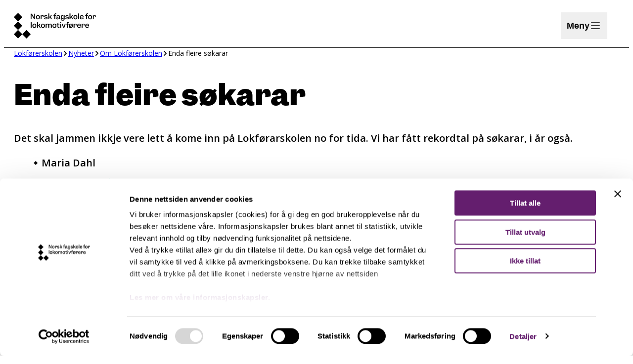

--- FILE ---
content_type: text/html; charset=UTF-8
request_url: https://lokforerskolen.no/nyheter/enda-fleire-sokarar/
body_size: 23330
content:
<!DOCTYPE html>
<html lang="nn-NO">
<head>
	<meta charset="UTF-8" />
	<meta name="viewport" content="width=device-width, initial-scale=1" />
<meta name='robots' content='index, follow, max-image-preview:large, max-snippet:-1, max-video-preview:-1' />
	<style>img:is([sizes="auto" i], [sizes^="auto," i]) { contain-intrinsic-size: 3000px 1500px }</style>
			<!-- Google Consent Mode -->
		<script data-cookieconsent="ignore">
			window.dataLayer = window.dataLayer || [];
			function gtag() {
				dataLayer.push(arguments);
			}
			gtag("consent", "default", {
				ad_personalization: "denied",
				ad_storage: "denied",
				ad_user_data: "denied",
				analytics_storage: "denied",
				functionality_storage: "denied",
				personalization_storage: "denied",
				security_storage: "granted",
				wait_for_update: 500,
			});
			gtag("set", "ads_data_redaction", true);
			gtag("set", "url_passthrough", false);
		</script>
		<!-- End Google Consent Mode-->
					<!-- Google Tag Manager -->
			<script>
				(function(w,d,s,l,i){w[l]=w[l]||[];w[l].push({'gtm.start':
				new Date().getTime(),event:'gtm.js'});var f=d.getElementsByTagName(s)[0],
				j=d.createElement(s),dl=l!='dataLayer'?'&l='+l:'';j.async=true;j.src=
				'https://www.googletagmanager.com/gtm.js?id='+i+dl;f.parentNode.insertBefore(j,f);
				})(window,document,'script','dataLayer','G-FT4BNW2V5Q');
			</script>
			<!-- End Google Tag Manager -->
					<!-- Cookiebot CMP-->
			<script
				id="Cookiebot"
				src="https://consent.cookiebot.com/uc.js"
				data-cbid="ee143291-2918-4956-96da-cb4e64647903"
				data-blockingmode="auto"
				type="text/javascript"
				data-consentmode-defaults="disabled"
				data-culture="nb"			></script>
			<!-- End Cookiebot CMP -->
			
	<!-- This site is optimized with the Yoast SEO Premium plugin v25.3 (Yoast SEO v25.3) - https://yoast.com/wordpress/plugins/seo/ -->
	<meta name="description" content="Opptaket til Lokførarskolen viser 1513 søkarar. Det var så vidt over fjoråret, da vi fekk 1507." />
	<link rel="canonical" href="https://lokforerskolen.no/nyheter/enda-fleire-sokarar/" />
	<meta property="og:locale" content="nb_NO" />
	<meta property="og:type" content="article" />
	<meta property="og:title" content="Enda fleire søkarar" />
	<meta property="og:description" content="Rekordtal på søkarar til utdanninga i år også." />
	<meta property="og:url" content="https://lokforerskolen.no/nyheter/enda-fleire-sokarar/" />
	<meta property="og:site_name" content="Lokførerskolen" />
	<meta property="article:publisher" content="https://www.facebook.com/lokforerskolen/" />
	<meta property="article:published_time" content="2024-04-26T09:32:53+00:00" />
	<meta property="article:modified_time" content="2024-05-02T08:59:51+00:00" />
	<meta property="og:image" content="https://www.jernbanedirektoratet.no/content/uploads/sites/2/2024/04/2-22-skifting-Skyving-Ateeq-Nordagutu-F-Gustavsen-1-redigert-scaled.jpg" />
	<meta property="og:image:width" content="2560" />
	<meta property="og:image:height" content="1536" />
	<meta property="og:image:type" content="image/jpeg" />
	<meta name="author" content="Maria Dahl" />
	<meta name="twitter:card" content="summary_large_image" />
	<meta name="twitter:label1" content="Skrevet av" />
	<meta name="twitter:data1" content="Maria Dahl" />
	<meta name="twitter:label2" content="Ansl. lesetid" />
	<meta name="twitter:data2" content="5 minutter" />
	<script type="application/ld+json" class="yoast-schema-graph">{"@context":"https://schema.org","@graph":[{"@type":"Article","@id":"https://lokforerskolen.no/nyheter/enda-fleire-sokarar/#article","isPartOf":{"@id":"https://lokforerskolen.no/nyheter/enda-fleire-sokarar/"},"author":{"name":"Maria Dahl","@id":"https://lokforerskolen.no/#/schema/person/e0612d42f1186a9b6126499913c58cb0"},"headline":"Enda fleire søkarar","datePublished":"2024-04-26T09:32:53+00:00","dateModified":"2024-05-02T08:59:51+00:00","mainEntityOfPage":{"@id":"https://lokforerskolen.no/nyheter/enda-fleire-sokarar/"},"wordCount":662,"publisher":{"@id":"https://lokforerskolen.no/#organization"},"image":{"@id":"https://lokforerskolen.no/nyheter/enda-fleire-sokarar/#primaryimage"},"thumbnailUrl":"https://www.jernbanedirektoratet.no/content/uploads/sites/2/2024/04/2-22-skifting-Skyving-Ateeq-Nordagutu-F-Gustavsen-1-redigert-scaled.jpg","articleSection":["Om Lokførerskolen"],"inLanguage":"nb-NO"},{"@type":"WebPage","@id":"https://lokforerskolen.no/nyheter/enda-fleire-sokarar/","url":"https://lokforerskolen.no/nyheter/enda-fleire-sokarar/","name":"Enda fleire søkarar - Lokførerskolen","isPartOf":{"@id":"https://lokforerskolen.no/#website"},"primaryImageOfPage":{"@id":"https://lokforerskolen.no/nyheter/enda-fleire-sokarar/#primaryimage"},"image":{"@id":"https://lokforerskolen.no/nyheter/enda-fleire-sokarar/#primaryimage"},"thumbnailUrl":"https://www.jernbanedirektoratet.no/content/uploads/sites/2/2024/04/2-22-skifting-Skyving-Ateeq-Nordagutu-F-Gustavsen-1-redigert-scaled.jpg","datePublished":"2024-04-26T09:32:53+00:00","dateModified":"2024-05-02T08:59:51+00:00","description":"Opptaket til Lokførarskolen viser 1513 søkarar. Det var så vidt over fjoråret, da vi fekk 1507.","breadcrumb":{"@id":"https://lokforerskolen.no/nyheter/enda-fleire-sokarar/#breadcrumb"},"inLanguage":"nb-NO","potentialAction":[{"@type":"ReadAction","target":["https://lokforerskolen.no/nyheter/enda-fleire-sokarar/"]}]},{"@type":"ImageObject","inLanguage":"nb-NO","@id":"https://lokforerskolen.no/nyheter/enda-fleire-sokarar/#primaryimage","url":"https://www.jernbanedirektoratet.no/content/uploads/sites/2/2024/04/2-22-skifting-Skyving-Ateeq-Nordagutu-F-Gustavsen-1-redigert-scaled.jpg","contentUrl":"https://www.jernbanedirektoratet.no/content/uploads/sites/2/2024/04/2-22-skifting-Skyving-Ateeq-Nordagutu-F-Gustavsen-1-redigert-scaled.jpg","width":2560,"height":1536,"caption":"Studenter på skiftetog"},{"@type":"BreadcrumbList","@id":"https://lokforerskolen.no/nyheter/enda-fleire-sokarar/#breadcrumb","itemListElement":[{"@type":"ListItem","position":1,"name":"Lokførerskolen","item":"https://lokforerskolen.no/"},{"@type":"ListItem","position":2,"name":"Nyheter","item":"https://lokforerskolen.no/nyheter/"},{"@type":"ListItem","position":3,"name":"Om Lokførerskolen","item":"https://lokforerskolen.no/nyheter/kategori/om-lokforerskolen/"},{"@type":"ListItem","position":4,"name":"Enda fleire søkarar"}]},{"@type":"WebSite","@id":"https://lokforerskolen.no/#website","url":"https://lokforerskolen.no/","name":"Lokførerskolen","description":"Lokførerskolen – den beste utsikten","publisher":{"@id":"https://lokforerskolen.no/#organization"},"potentialAction":[{"@type":"SearchAction","target":{"@type":"EntryPoint","urlTemplate":"https://lokforerskolen.no/?s={search_term_string}"},"query-input":{"@type":"PropertyValueSpecification","valueRequired":true,"valueName":"search_term_string"}}],"inLanguage":"nb-NO"},{"@type":"Organization","@id":"https://lokforerskolen.no/#organization","name":"Lokførerskolen","url":"https://lokforerskolen.no/","logo":{"@type":"ImageObject","inLanguage":"nb-NO","@id":"https://lokforerskolen.no/#/schema/logo/image/","url":"https://www.jernbanedirektoratet.no/content/uploads/sites/2/2023/07/lokforerskolen-logo-160x52-1.svg","contentUrl":"https://www.jernbanedirektoratet.no/content/uploads/sites/2/2023/07/lokforerskolen-logo-160x52-1.svg","caption":"Lokførerskolen"},"image":{"@id":"https://lokforerskolen.no/#/schema/logo/image/"},"sameAs":["https://www.facebook.com/lokforerskolen/"]},{"@type":"Person","@id":"https://lokforerskolen.no/#/schema/person/e0612d42f1186a9b6126499913c58cb0","name":"Maria Dahl","image":{"@type":"ImageObject","inLanguage":"nb-NO","@id":"https://lokforerskolen.no/#/schema/person/image/","url":"https://secure.gravatar.com/avatar/34d5301101da2b53af20307b147100165165bf9c69aeed28488028736843b485?s=96&d=mm&r=g","contentUrl":"https://secure.gravatar.com/avatar/34d5301101da2b53af20307b147100165165bf9c69aeed28488028736843b485?s=96&d=mm&r=g","caption":"Maria Dahl"}}]}</script>
	<!-- / Yoast SEO Premium plugin. -->


<title>Enda fleire søkarar - Lokførerskolen</title>
<link rel='dns-prefetch' href='//www.jernbanedirektoratet.no' />
<link rel='dns-prefetch' href='//analytics.silktide.com' />
<link rel='dns-prefetch' href='//survey.skyra.no' />
<link rel='dns-prefetch' href='//lokforerskolen.no' />
<style id='wp-block-site-logo-inline-css'>
.wp-block-site-logo{box-sizing:border-box;line-height:0}.wp-block-site-logo a{display:inline-block;line-height:0}.wp-block-site-logo.is-default-size img{height:auto;width:120px}.wp-block-site-logo img{height:auto;max-width:100%}.wp-block-site-logo a,.wp-block-site-logo img{border-radius:inherit}.wp-block-site-logo.aligncenter{margin-left:auto;margin-right:auto;text-align:center}:root :where(.wp-block-site-logo.is-style-rounded){border-radius:9999px}
</style>
<style id='global-styles-inline-css'>
:root{--wp--preset--aspect-ratio--square: 1;--wp--preset--aspect-ratio--4-3: 4/3;--wp--preset--aspect-ratio--3-4: 3/4;--wp--preset--aspect-ratio--3-2: 3/2;--wp--preset--aspect-ratio--2-3: 2/3;--wp--preset--aspect-ratio--16-9: 16/9;--wp--preset--aspect-ratio--9-16: 9/16;--wp--preset--color--black: #000000;--wp--preset--color--cyan-bluish-gray: #abb8c3;--wp--preset--color--white: #ffffff;--wp--preset--color--pale-pink: #f78da7;--wp--preset--color--vivid-red: #cf2e2e;--wp--preset--color--luminous-vivid-orange: #ff6900;--wp--preset--color--luminous-vivid-amber: #fcb900;--wp--preset--color--light-green-cyan: #7bdcb5;--wp--preset--color--vivid-green-cyan: #00d084;--wp--preset--color--pale-cyan-blue: #8ed1fc;--wp--preset--color--vivid-cyan-blue: #0693e3;--wp--preset--color--vivid-purple: #9b51e0;--wp--preset--color--foreground: #000;--wp--preset--color--background: #fff;--wp--preset--color--active-light: #ebfaf5;--wp--preset--color--active-light-hover: #dcf9ef;--wp--preset--color--active-dark: #641e6e;--wp--preset--color--active-dark-hover: #48124e;--wp--preset--color--supporting-disabled: #e1e6e6;--wp--preset--color--supporting-1: #ebfaf5;--wp--preset--color--supporting-2: #fff0eb;--wp--preset--color--supporting-3: #f6f6ff;--wp--preset--color--supporting-3-dark: #e9e9f5;--wp--preset--color--additionals-error: #b40000;--wp--preset--color--additionals-attention: #e5ff00;--wp--preset--color--additionals-success: #28501e;--wp--preset--gradient--vivid-cyan-blue-to-vivid-purple: linear-gradient(135deg,rgba(6,147,227,1) 0%,rgb(155,81,224) 100%);--wp--preset--gradient--light-green-cyan-to-vivid-green-cyan: linear-gradient(135deg,rgb(122,220,180) 0%,rgb(0,208,130) 100%);--wp--preset--gradient--luminous-vivid-amber-to-luminous-vivid-orange: linear-gradient(135deg,rgba(252,185,0,1) 0%,rgba(255,105,0,1) 100%);--wp--preset--gradient--luminous-vivid-orange-to-vivid-red: linear-gradient(135deg,rgba(255,105,0,1) 0%,rgb(207,46,46) 100%);--wp--preset--gradient--very-light-gray-to-cyan-bluish-gray: linear-gradient(135deg,rgb(238,238,238) 0%,rgb(169,184,195) 100%);--wp--preset--gradient--cool-to-warm-spectrum: linear-gradient(135deg,rgb(74,234,220) 0%,rgb(151,120,209) 20%,rgb(207,42,186) 40%,rgb(238,44,130) 60%,rgb(251,105,98) 80%,rgb(254,248,76) 100%);--wp--preset--gradient--blush-light-purple: linear-gradient(135deg,rgb(255,206,236) 0%,rgb(152,150,240) 100%);--wp--preset--gradient--blush-bordeaux: linear-gradient(135deg,rgb(254,205,165) 0%,rgb(254,45,45) 50%,rgb(107,0,62) 100%);--wp--preset--gradient--luminous-dusk: linear-gradient(135deg,rgb(255,203,112) 0%,rgb(199,81,192) 50%,rgb(65,88,208) 100%);--wp--preset--gradient--pale-ocean: linear-gradient(135deg,rgb(255,245,203) 0%,rgb(182,227,212) 50%,rgb(51,167,181) 100%);--wp--preset--gradient--electric-grass: linear-gradient(135deg,rgb(202,248,128) 0%,rgb(113,206,126) 100%);--wp--preset--gradient--midnight: linear-gradient(135deg,rgb(2,3,129) 0%,rgb(40,116,252) 100%);--wp--preset--font-size--small: 13px;--wp--preset--font-size--medium: 20px;--wp--preset--font-size--large: 36px;--wp--preset--font-size--x-large: 42px;--wp--preset--font-size--xxs: clamp(0.75rem, 0.625rem + 0.3906vw, 0.875rem);--wp--preset--font-size--xs: clamp(0.875rem, 0.75rem + 0.3906vw, 1rem);--wp--preset--font-size--sm: clamp(1rem, 0.875rem + 0.3906vw, 1.125rem);--wp--preset--font-size--md: clamp(1.125rem, 1rem + 0.3906vw, 1.25rem);--wp--preset--font-size--lg: clamp(1.5rem, 1.375rem + 0.3906vw, 1.625rem);--wp--preset--font-size--xl: clamp(1.75rem, 1.5rem + 0.7813vw, 2rem);--wp--preset--font-size--xxl: clamp(2rem, 0.5rem + 4.6875vw, 3.5rem);--wp--preset--font-family--body: 'Open Sans', arial, sans-serif;--wp--preset--font-family--heading: garnett, georgia, serif;--wp--preset--spacing--20: 0.44rem;--wp--preset--spacing--30: 0.67rem;--wp--preset--spacing--40: 1rem;--wp--preset--spacing--50: 1.5rem;--wp--preset--spacing--60: 2.25rem;--wp--preset--spacing--70: 3.38rem;--wp--preset--spacing--80: 5.06rem;--wp--preset--spacing--xs: 0.5rem;--wp--preset--spacing--sm: clamp(0.625rem, 0.5rem + 0.3906vw, 0.75rem);--wp--preset--spacing--md: clamp(1rem, 0.75rem + 0.7813vw, 1.25rem);--wp--preset--spacing--lg: clamp(1.25rem, 0.5rem + 2.3438vw, 2rem);--wp--preset--spacing--xl: clamp(3rem, 2rem + 3.125vw, 4rem);--wp--preset--shadow--natural: 6px 6px 9px rgba(0, 0, 0, 0.2);--wp--preset--shadow--deep: 12px 12px 50px rgba(0, 0, 0, 0.4);--wp--preset--shadow--sharp: 6px 6px 0px rgba(0, 0, 0, 0.2);--wp--preset--shadow--outlined: 6px 6px 0px -3px rgba(255, 255, 255, 1), 6px 6px rgba(0, 0, 0, 1);--wp--preset--shadow--crisp: 6px 6px 0px rgba(0, 0, 0, 1);--wp--custom--content-size-max-width: min(calc(100vw - var(--wp--style--root--padding-left) - var(--wp--style--root--padding-right)), var(--wp--style--global--content-size));--wp--custom--wide-size-max-width: min(calc(100vw - var(--wp--style--root--padding-left) - var(--wp--style--root--padding-right)), var(--wp--style--global--wide-size));--wp--custom--color--t-2-statistics-icon-background: var(--wp--preset--color--active-light-hover);--wp--custom--font-weight--regular: 400;--wp--custom--font-weight--medium: 500;--wp--custom--font-weight--semibold: 600;--wp--custom--font-weight--bold: 700;--wp--custom--font-weight--bold-heading: 750;--wp--custom--line-height--sm: 1.1;--wp--custom--line-height--md: 1.3;--wp--custom--line-height--lg: 1.5;--wp--custom--border-radius--sm: 10px;--wp--custom--t-2-custom-block-margin--spacing--xs: var(--wp--preset--spacing--xs);--wp--custom--t-2-custom-block-margin--spacing--sm: var(--wp--preset--spacing--sm);--wp--custom--t-2-custom-block-margin--spacing--md: var(--wp--preset--spacing--md);--wp--custom--t-2-custom-block-margin--spacing--lg: var(--wp--preset--spacing--lg);--wp--custom--t-2-custom-block-margin--spacing--xl: var(--wp--preset--spacing--xl);--wp--custom--t-2-custom-block-margin--spacing--default: var(--wp--preset--spacing--xl);--wp--custom--t-2-featured-content-layout--spacing--gap: var(--wp--preset--spacing--lg);--wp--custom--t-2-infobox--info--background: var(--wp--preset--color--active-light);--wp--custom--t-2-infobox--tip--background: var(--wp--preset--color--active-light);--wp--custom--t-2-infobox--error--background: var(--wp--preset--color--additionals-error);--wp--custom--t-2-infobox--warning--background: var(--wp--preset--color--supporting-3);}.wp-block-table > table{--wp--preset--color--active-light: #ebfaf5;--wp--preset--color--supporting-3: #f6f6ff;}.wp-block-t2-selling-point{--wp--preset--color--active-light: #ebfaf5;--wp--preset--color--supporting-3: #f6f6ff;}.wp-block-t2-statistics{--wp--preset--color--active-light: #ebfaf5;--wp--preset--color--supporting-3: #f6f6ff;--wp--preset--color--transparent: transparent;}.wp-block-t2-statistic-item{--wp--preset--color--active-light: #ebfaf5;--wp--preset--color--supporting-3: #f6f6ff;}:root { --wp--style--global--content-size: 36.5rem;--wp--style--global--wide-size: 75rem; }:where(body) { margin: 0; }.wp-site-blocks { padding-top: var(--wp--style--root--padding-top); padding-bottom: var(--wp--style--root--padding-bottom); }.has-global-padding { padding-right: var(--wp--style--root--padding-right); padding-left: var(--wp--style--root--padding-left); }.has-global-padding > .alignfull { margin-right: calc(var(--wp--style--root--padding-right) * -1); margin-left: calc(var(--wp--style--root--padding-left) * -1); }.has-global-padding :where(:not(.alignfull.is-layout-flow) > .has-global-padding:not(.wp-block-block, .alignfull)) { padding-right: 0; padding-left: 0; }.has-global-padding :where(:not(.alignfull.is-layout-flow) > .has-global-padding:not(.wp-block-block, .alignfull)) > .alignfull { margin-left: 0; margin-right: 0; }.wp-site-blocks > .alignleft { float: left; margin-right: 2em; }.wp-site-blocks > .alignright { float: right; margin-left: 2em; }.wp-site-blocks > .aligncenter { justify-content: center; margin-left: auto; margin-right: auto; }:where(.is-layout-flex){gap: 0.5em;}:where(.is-layout-grid){gap: 0.5em;}.is-layout-flow > .alignleft{float: left;margin-inline-start: 0;margin-inline-end: 2em;}.is-layout-flow > .alignright{float: right;margin-inline-start: 2em;margin-inline-end: 0;}.is-layout-flow > .aligncenter{margin-left: auto !important;margin-right: auto !important;}.is-layout-constrained > .alignleft{float: left;margin-inline-start: 0;margin-inline-end: 2em;}.is-layout-constrained > .alignright{float: right;margin-inline-start: 2em;margin-inline-end: 0;}.is-layout-constrained > .aligncenter{margin-left: auto !important;margin-right: auto !important;}.is-layout-constrained > :where(:not(.alignleft):not(.alignright):not(.alignfull)){max-width: var(--wp--style--global--content-size);margin-left: auto !important;margin-right: auto !important;}.is-layout-constrained > .alignwide{max-width: var(--wp--style--global--wide-size);}body .is-layout-flex{display: flex;}.is-layout-flex{flex-wrap: wrap;align-items: center;}.is-layout-flex > :is(*, div){margin: 0;}body .is-layout-grid{display: grid;}.is-layout-grid > :is(*, div){margin: 0;}body{background-color: var(--wp--preset--color--background);color: var(--wp--preset--color--foreground);font-family: var(--wp--preset--font-family--body);font-size: var(--wp--preset--font-size--sm);font-weight: var(--wp--custom--font-weight--regular);line-height: var(--wp--custom--line-height--lg);--wp--style--root--padding-top: 0px;--wp--style--root--padding-right: clamp(1rem, 0.75rem + 0.7813vw, 1.25rem);--wp--style--root--padding-bottom: 0px;--wp--style--root--padding-left: clamp(1rem, 0.75rem + 0.7813vw, 1.25rem);}a:where(:not(.wp-element-button)){color: var(--wp--preset--color--active-dark);text-decoration: none;}:root :where(a:where(:not(.wp-element-button)):hover){color: var(--wp--preset--color--active-dark-hover);text-decoration: underline;}h1, h2, h3, h4, h5, h6{font-family: var(--wp--preset--font-family--body);font-weight: var(--wp--custom--font-weight--semibold);line-height: var(--wp--custom--line-height--md);}h1{font-family: var(--wp--preset--font-family--heading);font-size: var(--wp--preset--font-size--xxl);font-weight: var(--wp--custom--font-weight--bold-heading);}h2{font-family: var(--wp--preset--font-family--heading);font-size: var(--wp--preset--font-size--xl);font-weight: var(--wp--custom--font-weight--semibold);}h3{font-size: var(--wp--preset--font-size--lg);}h4{font-size: var(--wp--preset--font-size--md);}h5{font-size: var(--wp--preset--font-size--sm);}h6{font-size: var(--wp--preset--font-size--xs);}:root :where(.wp-element-button, .wp-block-button__link){background-color: #32373c;border-width: 0;color: #fff;font-family: inherit;font-size: inherit;line-height: inherit;padding: calc(0.667em + 2px) calc(1.333em + 2px);text-decoration: none;}.has-black-color{color: var(--wp--preset--color--black) !important;}.has-cyan-bluish-gray-color{color: var(--wp--preset--color--cyan-bluish-gray) !important;}.has-white-color{color: var(--wp--preset--color--white) !important;}.has-pale-pink-color{color: var(--wp--preset--color--pale-pink) !important;}.has-vivid-red-color{color: var(--wp--preset--color--vivid-red) !important;}.has-luminous-vivid-orange-color{color: var(--wp--preset--color--luminous-vivid-orange) !important;}.has-luminous-vivid-amber-color{color: var(--wp--preset--color--luminous-vivid-amber) !important;}.has-light-green-cyan-color{color: var(--wp--preset--color--light-green-cyan) !important;}.has-vivid-green-cyan-color{color: var(--wp--preset--color--vivid-green-cyan) !important;}.has-pale-cyan-blue-color{color: var(--wp--preset--color--pale-cyan-blue) !important;}.has-vivid-cyan-blue-color{color: var(--wp--preset--color--vivid-cyan-blue) !important;}.has-vivid-purple-color{color: var(--wp--preset--color--vivid-purple) !important;}.has-foreground-color{color: var(--wp--preset--color--foreground) !important;}.has-background-color{color: var(--wp--preset--color--background) !important;}.has-active-light-color{color: var(--wp--preset--color--active-light) !important;}.has-active-light-hover-color{color: var(--wp--preset--color--active-light-hover) !important;}.has-active-dark-color{color: var(--wp--preset--color--active-dark) !important;}.has-active-dark-hover-color{color: var(--wp--preset--color--active-dark-hover) !important;}.has-supporting-disabled-color{color: var(--wp--preset--color--supporting-disabled) !important;}.has-supporting-1-color{color: var(--wp--preset--color--supporting-1) !important;}.has-supporting-2-color{color: var(--wp--preset--color--supporting-2) !important;}.has-supporting-3-color{color: var(--wp--preset--color--supporting-3) !important;}.has-supporting-3-dark-color{color: var(--wp--preset--color--supporting-3-dark) !important;}.has-additionals-error-color{color: var(--wp--preset--color--additionals-error) !important;}.has-additionals-attention-color{color: var(--wp--preset--color--additionals-attention) !important;}.has-additionals-success-color{color: var(--wp--preset--color--additionals-success) !important;}.has-black-background-color{background-color: var(--wp--preset--color--black) !important;}.has-cyan-bluish-gray-background-color{background-color: var(--wp--preset--color--cyan-bluish-gray) !important;}.has-white-background-color{background-color: var(--wp--preset--color--white) !important;}.has-pale-pink-background-color{background-color: var(--wp--preset--color--pale-pink) !important;}.has-vivid-red-background-color{background-color: var(--wp--preset--color--vivid-red) !important;}.has-luminous-vivid-orange-background-color{background-color: var(--wp--preset--color--luminous-vivid-orange) !important;}.has-luminous-vivid-amber-background-color{background-color: var(--wp--preset--color--luminous-vivid-amber) !important;}.has-light-green-cyan-background-color{background-color: var(--wp--preset--color--light-green-cyan) !important;}.has-vivid-green-cyan-background-color{background-color: var(--wp--preset--color--vivid-green-cyan) !important;}.has-pale-cyan-blue-background-color{background-color: var(--wp--preset--color--pale-cyan-blue) !important;}.has-vivid-cyan-blue-background-color{background-color: var(--wp--preset--color--vivid-cyan-blue) !important;}.has-vivid-purple-background-color{background-color: var(--wp--preset--color--vivid-purple) !important;}.has-foreground-background-color{background-color: var(--wp--preset--color--foreground) !important;}.has-background-background-color{background-color: var(--wp--preset--color--background) !important;}.has-active-light-background-color{background-color: var(--wp--preset--color--active-light) !important;}.has-active-light-hover-background-color{background-color: var(--wp--preset--color--active-light-hover) !important;}.has-active-dark-background-color{background-color: var(--wp--preset--color--active-dark) !important;}.has-active-dark-hover-background-color{background-color: var(--wp--preset--color--active-dark-hover) !important;}.has-supporting-disabled-background-color{background-color: var(--wp--preset--color--supporting-disabled) !important;}.has-supporting-1-background-color{background-color: var(--wp--preset--color--supporting-1) !important;}.has-supporting-2-background-color{background-color: var(--wp--preset--color--supporting-2) !important;}.has-supporting-3-background-color{background-color: var(--wp--preset--color--supporting-3) !important;}.has-supporting-3-dark-background-color{background-color: var(--wp--preset--color--supporting-3-dark) !important;}.has-additionals-error-background-color{background-color: var(--wp--preset--color--additionals-error) !important;}.has-additionals-attention-background-color{background-color: var(--wp--preset--color--additionals-attention) !important;}.has-additionals-success-background-color{background-color: var(--wp--preset--color--additionals-success) !important;}.has-black-border-color{border-color: var(--wp--preset--color--black) !important;}.has-cyan-bluish-gray-border-color{border-color: var(--wp--preset--color--cyan-bluish-gray) !important;}.has-white-border-color{border-color: var(--wp--preset--color--white) !important;}.has-pale-pink-border-color{border-color: var(--wp--preset--color--pale-pink) !important;}.has-vivid-red-border-color{border-color: var(--wp--preset--color--vivid-red) !important;}.has-luminous-vivid-orange-border-color{border-color: var(--wp--preset--color--luminous-vivid-orange) !important;}.has-luminous-vivid-amber-border-color{border-color: var(--wp--preset--color--luminous-vivid-amber) !important;}.has-light-green-cyan-border-color{border-color: var(--wp--preset--color--light-green-cyan) !important;}.has-vivid-green-cyan-border-color{border-color: var(--wp--preset--color--vivid-green-cyan) !important;}.has-pale-cyan-blue-border-color{border-color: var(--wp--preset--color--pale-cyan-blue) !important;}.has-vivid-cyan-blue-border-color{border-color: var(--wp--preset--color--vivid-cyan-blue) !important;}.has-vivid-purple-border-color{border-color: var(--wp--preset--color--vivid-purple) !important;}.has-foreground-border-color{border-color: var(--wp--preset--color--foreground) !important;}.has-background-border-color{border-color: var(--wp--preset--color--background) !important;}.has-active-light-border-color{border-color: var(--wp--preset--color--active-light) !important;}.has-active-light-hover-border-color{border-color: var(--wp--preset--color--active-light-hover) !important;}.has-active-dark-border-color{border-color: var(--wp--preset--color--active-dark) !important;}.has-active-dark-hover-border-color{border-color: var(--wp--preset--color--active-dark-hover) !important;}.has-supporting-disabled-border-color{border-color: var(--wp--preset--color--supporting-disabled) !important;}.has-supporting-1-border-color{border-color: var(--wp--preset--color--supporting-1) !important;}.has-supporting-2-border-color{border-color: var(--wp--preset--color--supporting-2) !important;}.has-supporting-3-border-color{border-color: var(--wp--preset--color--supporting-3) !important;}.has-supporting-3-dark-border-color{border-color: var(--wp--preset--color--supporting-3-dark) !important;}.has-additionals-error-border-color{border-color: var(--wp--preset--color--additionals-error) !important;}.has-additionals-attention-border-color{border-color: var(--wp--preset--color--additionals-attention) !important;}.has-additionals-success-border-color{border-color: var(--wp--preset--color--additionals-success) !important;}.has-vivid-cyan-blue-to-vivid-purple-gradient-background{background: var(--wp--preset--gradient--vivid-cyan-blue-to-vivid-purple) !important;}.has-light-green-cyan-to-vivid-green-cyan-gradient-background{background: var(--wp--preset--gradient--light-green-cyan-to-vivid-green-cyan) !important;}.has-luminous-vivid-amber-to-luminous-vivid-orange-gradient-background{background: var(--wp--preset--gradient--luminous-vivid-amber-to-luminous-vivid-orange) !important;}.has-luminous-vivid-orange-to-vivid-red-gradient-background{background: var(--wp--preset--gradient--luminous-vivid-orange-to-vivid-red) !important;}.has-very-light-gray-to-cyan-bluish-gray-gradient-background{background: var(--wp--preset--gradient--very-light-gray-to-cyan-bluish-gray) !important;}.has-cool-to-warm-spectrum-gradient-background{background: var(--wp--preset--gradient--cool-to-warm-spectrum) !important;}.has-blush-light-purple-gradient-background{background: var(--wp--preset--gradient--blush-light-purple) !important;}.has-blush-bordeaux-gradient-background{background: var(--wp--preset--gradient--blush-bordeaux) !important;}.has-luminous-dusk-gradient-background{background: var(--wp--preset--gradient--luminous-dusk) !important;}.has-pale-ocean-gradient-background{background: var(--wp--preset--gradient--pale-ocean) !important;}.has-electric-grass-gradient-background{background: var(--wp--preset--gradient--electric-grass) !important;}.has-midnight-gradient-background{background: var(--wp--preset--gradient--midnight) !important;}.has-small-font-size{font-size: var(--wp--preset--font-size--small) !important;}.has-medium-font-size{font-size: var(--wp--preset--font-size--medium) !important;}.has-large-font-size{font-size: var(--wp--preset--font-size--large) !important;}.has-x-large-font-size{font-size: var(--wp--preset--font-size--x-large) !important;}.has-xxs-font-size{font-size: var(--wp--preset--font-size--xxs) !important;}.has-xs-font-size{font-size: var(--wp--preset--font-size--xs) !important;}.has-sm-font-size{font-size: var(--wp--preset--font-size--sm) !important;}.has-md-font-size{font-size: var(--wp--preset--font-size--md) !important;}.has-lg-font-size{font-size: var(--wp--preset--font-size--lg) !important;}.has-xl-font-size{font-size: var(--wp--preset--font-size--xl) !important;}.has-xxl-font-size{font-size: var(--wp--preset--font-size--xxl) !important;}.has-body-font-family{font-family: var(--wp--preset--font-family--body) !important;}.has-heading-font-family{font-family: var(--wp--preset--font-family--heading) !important;}.wp-block-table > table.has-active-light-color{color: var(--wp--preset--color--active-light) !important;}.wp-block-table > table.has-supporting-3-color{color: var(--wp--preset--color--supporting-3) !important;}.wp-block-table > table.has-active-light-background-color{background-color: var(--wp--preset--color--active-light) !important;}.wp-block-table > table.has-supporting-3-background-color{background-color: var(--wp--preset--color--supporting-3) !important;}.wp-block-table > table.has-active-light-border-color{border-color: var(--wp--preset--color--active-light) !important;}.wp-block-table > table.has-supporting-3-border-color{border-color: var(--wp--preset--color--supporting-3) !important;}.wp-block-t2-selling-point.has-active-light-color{color: var(--wp--preset--color--active-light) !important;}.wp-block-t2-selling-point.has-supporting-3-color{color: var(--wp--preset--color--supporting-3) !important;}.wp-block-t2-selling-point.has-active-light-background-color{background-color: var(--wp--preset--color--active-light) !important;}.wp-block-t2-selling-point.has-supporting-3-background-color{background-color: var(--wp--preset--color--supporting-3) !important;}.wp-block-t2-selling-point.has-active-light-border-color{border-color: var(--wp--preset--color--active-light) !important;}.wp-block-t2-selling-point.has-supporting-3-border-color{border-color: var(--wp--preset--color--supporting-3) !important;}.wp-block-t2-statistics.has-active-light-color{color: var(--wp--preset--color--active-light) !important;}.wp-block-t2-statistics.has-supporting-3-color{color: var(--wp--preset--color--supporting-3) !important;}.wp-block-t2-statistics.has-transparent-color{color: var(--wp--preset--color--transparent) !important;}.wp-block-t2-statistics.has-active-light-background-color{background-color: var(--wp--preset--color--active-light) !important;}.wp-block-t2-statistics.has-supporting-3-background-color{background-color: var(--wp--preset--color--supporting-3) !important;}.wp-block-t2-statistics.has-transparent-background-color{background-color: var(--wp--preset--color--transparent) !important;}.wp-block-t2-statistics.has-active-light-border-color{border-color: var(--wp--preset--color--active-light) !important;}.wp-block-t2-statistics.has-supporting-3-border-color{border-color: var(--wp--preset--color--supporting-3) !important;}.wp-block-t2-statistics.has-transparent-border-color{border-color: var(--wp--preset--color--transparent) !important;}.wp-block-t2-statistic-item.has-active-light-color{color: var(--wp--preset--color--active-light) !important;}.wp-block-t2-statistic-item.has-supporting-3-color{color: var(--wp--preset--color--supporting-3) !important;}.wp-block-t2-statistic-item.has-active-light-background-color{background-color: var(--wp--preset--color--active-light) !important;}.wp-block-t2-statistic-item.has-supporting-3-background-color{background-color: var(--wp--preset--color--supporting-3) !important;}.wp-block-t2-statistic-item.has-active-light-border-color{border-color: var(--wp--preset--color--active-light) !important;}.wp-block-t2-statistic-item.has-supporting-3-border-color{border-color: var(--wp--preset--color--supporting-3) !important;}
:where(.wp-block-columns.is-layout-flex){gap: 2em;}:where(.wp-block-columns.is-layout-grid){gap: 2em;}
:root :where(.wp-block-jernbanedirektoratet-event-info){background-color: var(--wp--preset--color--supporting-3);}
body:not(.has-state-header-menu-open) .show-for-state-header-menu-open, body.has-state-header-menu-open .hide-for-state-header-menu-open { display: none; }
body:not(.has-state-header-search-open) .show-for-state-header-search-open, body.has-state-header-search-open .hide-for-state-header-search-open { display: none; }
</style>
<link rel='stylesheet' id='jdir-css' href='https://www.jernbanedirektoratet.no/content/themes/base-theme/build/view.css?ver=1766103501' media='all' />
<style id='t2-theme-block-styles-core-site-logo-inline-css'>
footer.wp-block-template-part .wp-block-site-logo img,header.wp-block-template-part .wp-block-site-logo img{height:3em!important;width:auto!important}

</style>
<link rel='stylesheet' id='t2-theme-block-styles-t2-nav-menu-css' href='https://www.jernbanedirektoratet.no/content/themes/base-theme/build/blocks/t2/nav-menu.css?ver=1766103501' media='all' />
<link rel='stylesheet' id='wp-block-search-css' href='https://lokforerskolen.no/wp-includes/blocks/search/style.min.css?ver=6.8.1' media='all' />
<style id='wp-block-search-theme-inline-css'>
.wp-block-search .wp-block-search__label{font-weight:700}.wp-block-search__button{border:1px solid #ccc;padding:.375em .625em}
</style>
<style id='t2-theme-block-styles-core-search-inline-css'>
.wp-block-search{font-size:var(--wp--preset--font-size--sm)}.wp-block-search__inside-wrapper{border:thin solid var(--wp--preset--color--active-dark);display:grid;grid-template-columns:1fr auto;padding:unset}.wp-block-search .wp-block-search__label{display:inline-block;font-weight:var(--wp--custom--font-weight--semibold);margin-bottom:var(--wp--preset--spacing--xs)}.wp-block-search__input{background:unset;border:unset;font-family:inherit;font-size:inherit;line-height:inherit;max-width:unset;min-height:unset;padding:var(--wp--preset--spacing--sm);white-space:nowrap;width:100%}.editor-styles-wrapper .wp-element-button.wp-block-search__button,.wp-block-search__button{background:unset;border:unset;color:inherit;margin:unset;padding:var(--wp--preset--spacing--sm)}.site-header-group-content .wp-block-search{flex-grow:1}

</style>
<link rel='stylesheet' id='wp-block-button-css' href='https://lokforerskolen.no/wp-includes/blocks/button/style.min.css?ver=6.8.1' media='all' />
<link rel='stylesheet' id='t2-theme-block-styles-core-button-css' href='https://www.jernbanedirektoratet.no/content/themes/base-theme/build/blocks/core/button.css?ver=1766103501' media='all' />
<style id='wp-block-group-inline-css'>
.wp-block-group{box-sizing:border-box}:where(.wp-block-group.wp-block-group-is-layout-constrained){position:relative}
</style>
<style id='wp-block-group-theme-inline-css'>
:where(.wp-block-group.has-background){padding:1.25em 2.375em}
</style>
<link rel='stylesheet' id='t2-theme-block-styles-core-group-css' href='https://www.jernbanedirektoratet.no/content/themes/base-theme/build/blocks/core/group.css?ver=1766103501' media='all' />
<style id='wp-block-template-part-theme-inline-css'>
:root :where(.wp-block-template-part.has-background){margin-bottom:0;margin-top:0;padding:1.25em 2.375em}
</style>
<style id='t2-theme-block-styles-core-template-part-inline-css'>
header.wp-block-template-part{position:sticky;top:-89px;transition:.3s;z-index:3}body.has-sticky-header header.wp-block-template-part{-webkit-backdrop-filter:blur(5px);backdrop-filter:blur(5px);background-color:hsla(0,0%,100%,.9);top:0}@media (min-width:783px){body.has-sticky-header.admin-bar header.wp-block-template-part{top:32px}}.editor-styles-wrapper .wp-block-paragraph a:where(:not(.wp-element-button)),.has-underlined-links a:not(.wp-element-button),.header-desktop-shortcuts .current-menu-item a,.wp-block-button.is-style-text .wp-block-button__link:hover,a:where(:not(.wp-element-button)):hover,p>a:where(:not(.wp-element-button)){text-decoration-line:underline;text-decoration-style:solid;text-decoration-thickness:medium;text-underline-offset:.25em}

</style>
<style id='t2-theme-block-styles-yoast-seo-breadcrumbs-inline-css'>
.yoast-breadcrumbs{font-size:var(--wp--preset--font-size--xxs)}.yoast-breadcrumbs>span{align-items:center;display:flex;flex-wrap:wrap;gap:var(--wp--preset--spacing--xs)}

</style>
<style id='wp-block-post-title-inline-css'>
.wp-block-post-title{box-sizing:border-box;word-break:break-word}.wp-block-post-title :where(a){display:inline-block;font-family:inherit;font-size:inherit;font-style:inherit;font-weight:inherit;letter-spacing:inherit;line-height:inherit;text-decoration:inherit}
</style>
<link rel='stylesheet' id='t2-theme-block-styles-core-post-title-css' href='https://www.jernbanedirektoratet.no/content/themes/base-theme/build/blocks/core/post-title.css?ver=1766103501' media='all' />
<style id='t2-ingress-style-inline-css'>
:where(body){--t2-ingress-typography-font-size:var(--wp--custom--t-2-ingress--typography--font-size,1.25em);--t2-ingress-typography-font-weight:var(--wp--custom--t-2-ingress--typography--font-weight,initial)}.t2-ingress{font-size:var(--t2-ingress-typography-font-size);font-weight:var(--t2-ingress-typography-font-weight)}
</style>
<style id='t2-theme-block-styles-t2-ingress-inline-css'>
body{--t2-ingress-typography-font-size:var(--wp--preset--font-size--md)}.t2-ingress{font-weight:var(--wp--custom--font-weight--semibold)}

</style>
<style id='t2-theme-block-styles-jernbanedirektoratet-byline-inline-css'>
.jernbanedirektoratet-byline__name,.jernbanedirektoratet-byline__names+.jernbanedirektoratet-byline__time,.jernbanedirektoratet-byline__names>p{padding-left:2rem}.jernbanedirektoratet-byline__name,.jernbanedirektoratet-byline__names>p{align-items:center;display:flex;font-size:var(--wp--preset--font-size--medium);font-weight:var(--wp--custom--font-weight--semibold);position:relative}:is(.jernbanedirektoratet-byline__names>p,.jernbanedirektoratet-byline__name) svg{color:var(--wp--preset--color--active-dark);left:0;position:absolute}.jernbanedirektoratet-byline__name{padding-bottom:var(--wp--preset--spacing--sm)}.jernbanedirektoratet-byline__time{font-size:var(--wp--preset--font-size--xxs)}.jernbanedirektoratet-byline__time__updated:before{background-color:var(--wp--preset--color--active-light);content:"";display:inline-block;height:1.3em;margin:0 .5em;vertical-align:middle;width:2px}

</style>
<link rel='stylesheet' id='wp-block-post-featured-image-css' href='https://lokforerskolen.no/wp-includes/blocks/post-featured-image/style.min.css?ver=6.8.1' media='all' />
<style id='t2-theme-block-styles-core-post-featured-image-inline-css'>
.wp-block-image,.wp-block-post-featured-image{display:flex;flex-direction:column;gap:var(--wp--preset--spacing--xs)}.wp-block-image img,.wp-block-post-featured-image img{display:block}.wp-block-image figcaption,.wp-block-post-featured-image figcaption,.wp-block-table figcaption{color:inherit;font-size:var(--wp--preset--font-size--xs);margin:0 auto;text-align:unset;width:100%}.wp-block-image.alignfull figcaption,.wp-block-post-featured-image.alignfull figcaption,.wp-block-table.alignfull figcaption{max-width:var(--wp--style--global--wide-size);width:calc(100% - var(--wp--style--root--padding-left) - var(--wp--style--root--padding-right))}

</style>
<style id='wp-block-paragraph-inline-css'>
.is-small-text{font-size:.875em}.is-regular-text{font-size:1em}.is-large-text{font-size:2.25em}.is-larger-text{font-size:3em}.has-drop-cap:not(:focus):first-letter{float:left;font-size:8.4em;font-style:normal;font-weight:100;line-height:.68;margin:.05em .1em 0 0;text-transform:uppercase}body.rtl .has-drop-cap:not(:focus):first-letter{float:none;margin-left:.1em}p.has-drop-cap.has-background{overflow:hidden}:root :where(p.has-background){padding:1.25em 2.375em}:where(p.has-text-color:not(.has-link-color)) a{color:inherit}p.has-text-align-left[style*="writing-mode:vertical-lr"],p.has-text-align-right[style*="writing-mode:vertical-rl"]{rotate:180deg}
</style>
<style id='t2-theme-block-styles-core-paragraph-inline-css'>
p.has-background{padding:var(--wp--preset--spacing--md)}

</style>
<style id='wp-block-quote-inline-css'>
.wp-block-quote{box-sizing:border-box;overflow-wrap:break-word}.wp-block-quote.is-large:where(:not(.is-style-plain)),.wp-block-quote.is-style-large:where(:not(.is-style-plain)){margin-bottom:1em;padding:0 1em}.wp-block-quote.is-large:where(:not(.is-style-plain)) p,.wp-block-quote.is-style-large:where(:not(.is-style-plain)) p{font-size:1.5em;font-style:italic;line-height:1.6}.wp-block-quote.is-large:where(:not(.is-style-plain)) cite,.wp-block-quote.is-large:where(:not(.is-style-plain)) footer,.wp-block-quote.is-style-large:where(:not(.is-style-plain)) cite,.wp-block-quote.is-style-large:where(:not(.is-style-plain)) footer{font-size:1.125em;text-align:right}.wp-block-quote>cite{display:block}
</style>
<style id='wp-block-quote-theme-inline-css'>
.wp-block-quote{border-left:.25em solid;margin:0 0 1.75em;padding-left:1em}.wp-block-quote cite,.wp-block-quote footer{color:currentColor;font-size:.8125em;font-style:normal;position:relative}.wp-block-quote:where(.has-text-align-right){border-left:none;border-right:.25em solid;padding-left:0;padding-right:1em}.wp-block-quote:where(.has-text-align-center){border:none;padding-left:0}.wp-block-quote.is-large,.wp-block-quote.is-style-large,.wp-block-quote:where(.is-style-plain){border:none}
</style>
<link rel='stylesheet' id='t2-theme-block-styles-core-quote-css' href='https://www.jernbanedirektoratet.no/content/themes/base-theme/build/blocks/core/quote.css?ver=1766103501' media='all' />
<link rel='stylesheet' id='t2-link-list-style-css' href='https://www.jernbanedirektoratet.no/content/plugins/t2/build/block-library/link-list/style.css?ver=7.19.1' media='all' />
<link rel='stylesheet' id='t2-theme-block-styles-t2-link-list-css' href='https://www.jernbanedirektoratet.no/content/themes/base-theme/build/blocks/t2/link-list.css?ver=1766103501' media='all' />
<style id='t2-files-style-inline-css'>
:where(body){--t2-files-item-border:var(--wp--custom--t-2-files--item-border,thin solid #e0e0e0);--t2-files-spacing-margin:var(--wp--custom--t-2-files--spacing--margin,1.75em 0);--t2-files-spacing-item-margin:var(--wp--custom--t-2-files--spacing--item-margin,0 0 0.5rem);--t2-files-typography-description-font-size:var(--wp--custom--t-2-files--typography--description-font-size,unset);--t2-files-typography-meta-font-size:var(--wp--custom--t-2-files--typography--meta-font-size,0.875em)}:where(.t2-files){margin-block:var(--t2-files-spacing-margin)}.t2-files{line-height:1.25}.t2-file-item{margin:var(--t2-files-spacing-item-margin)}.t2-file-item:last-child{margin-bottom:0}.t2-file-item__link{align-items:flex-start;border:var(--t2-files-item-border);display:flex;padding:1rem;text-decoration:none}.t2-file-item__icon{align-items:center;display:inline-flex;margin-right:1rem}.t2-file-item__link--icon-right .t2-file-item__info{margin-right:auto}.t2-file-item__link--icon-right .t2-file-item__icon{align-self:center;margin-left:1rem;margin-right:0;order:2}.t2-file-item__info{min-width:0}.t2-file-item__description,.t2-file-item__filename,.t2-file-item__meta{display:block}.t2-file-item__filename{overflow:hidden;text-overflow:ellipsis;white-space:nowrap}.t2-file-item__description{font-size:var(--t2-files-typography-description-font-size)}.t2-file-item__meta{font-size:var(--t2-files-typography-meta-font-size);opacity:.75}
</style>
<style id='t2-theme-block-styles-t2-file-item-inline-css'>
body{--t2-files-item-border:unset;--t2-files-spacing-item-margin:unset;--t2-files-typography-description-font-size:var(--wp--preset--font-size--xs)}.t2-featured-template-post .t2-file-item__link,.t2-file-item__link{background-color:var(--wp--preset--color--active-light);display:flex;padding:var(--wp--preset--spacing--md)}:is(.t2-file-item__link,.t2-featured-template-post .t2-file-item__link):hover{background-color:var(--wp--preset--color--active-light-hover);text-decoration:none}.t2-file-item__link--icon-right .t2-file-item__icon{align-self:baseline}.t2-file-item__info{display:flex;flex-direction:column;flex-grow:1;gap:var(--wp--preset--spacing--sm);height:100%}.t2-file-item__filename{color:var(--wp--preset--color--foreground);font-size:var(--wp--preset--font-size--md);font-weight:var(--wp--custom--font-weight--semibold);line-height:var(--wp--custom--line-height--md);white-space:normal}.t2-file-item__description{flex-grow:1}.t2-file-item__description,.t2-file-item__meta{color:var(--wp--preset--color--foreground)}.t2-file-item__meta{display:flex;flex-wrap:wrap;font-size:var(--t2-files-typography-description-font-size);width:100%}.t2-featured-content .t2-file-item{height:100%}

</style>
<style id='t2-theme-block-styles-t2-files-inline-css'>
body{--t2-files-item-border:unset;--t2-files-spacing-item-margin:unset;--t2-files-typography-description-font-size:var(--wp--preset--font-size--xs)}.t2-featured-template-post .t2-file-item__link,.t2-file-item__link{background-color:var(--wp--preset--color--active-light);display:flex;padding:var(--wp--preset--spacing--md)}:is(.t2-file-item__link,.t2-featured-template-post .t2-file-item__link):hover{background-color:var(--wp--preset--color--active-light-hover);text-decoration:none}.t2-file-item__link--icon-right .t2-file-item__icon{align-self:baseline}.t2-file-item__info{display:flex;flex-direction:column;flex-grow:1;gap:var(--wp--preset--spacing--sm);height:100%}.t2-file-item__filename{color:var(--wp--preset--color--foreground);font-size:var(--wp--preset--font-size--md);font-weight:var(--wp--custom--font-weight--semibold);line-height:var(--wp--custom--line-height--md);white-space:normal}.t2-file-item__description{flex-grow:1}.t2-file-item__description,.t2-file-item__meta{color:var(--wp--preset--color--foreground)}.t2-file-item__meta{display:flex;flex-wrap:wrap;font-size:var(--t2-files-typography-description-font-size);width:100%}.t2-featured-content .t2-file-item{height:100%}.t2-files,.t2-files>ul{display:flex;flex-direction:column;gap:var(--wp--custom--t-2-featured-content-layout--spacing--gap);line-height:inherit}.t2-files>ul{margin:unset;padding:unset}

</style>
<style id='wp-block-heading-inline-css'>
h1.has-background,h2.has-background,h3.has-background,h4.has-background,h5.has-background,h6.has-background{padding:1.25em 2.375em}h1.has-text-align-left[style*=writing-mode]:where([style*=vertical-lr]),h1.has-text-align-right[style*=writing-mode]:where([style*=vertical-rl]),h2.has-text-align-left[style*=writing-mode]:where([style*=vertical-lr]),h2.has-text-align-right[style*=writing-mode]:where([style*=vertical-rl]),h3.has-text-align-left[style*=writing-mode]:where([style*=vertical-lr]),h3.has-text-align-right[style*=writing-mode]:where([style*=vertical-rl]),h4.has-text-align-left[style*=writing-mode]:where([style*=vertical-lr]),h4.has-text-align-right[style*=writing-mode]:where([style*=vertical-rl]),h5.has-text-align-left[style*=writing-mode]:where([style*=vertical-lr]),h5.has-text-align-right[style*=writing-mode]:where([style*=vertical-rl]),h6.has-text-align-left[style*=writing-mode]:where([style*=vertical-lr]),h6.has-text-align-right[style*=writing-mode]:where([style*=vertical-rl]){rotate:180deg}
</style>
<link rel='stylesheet' id='t2-theme-block-styles-core-heading-css' href='https://www.jernbanedirektoratet.no/content/themes/base-theme/build/blocks/core/heading.css?ver=1766103501' media='all' />
<link rel='stylesheet' id='wp-block-table-css' href='https://lokforerskolen.no/wp-includes/blocks/table/style.min.css?ver=6.8.1' media='all' />
<style id='wp-block-table-theme-inline-css'>
.wp-block-table{margin:0 0 1em}.wp-block-table td,.wp-block-table th{word-break:normal}.wp-block-table :where(figcaption){color:#555;font-size:13px;text-align:center}.is-dark-theme .wp-block-table :where(figcaption){color:#ffffffa6}
</style>
<link rel='stylesheet' id='t2-theme-block-styles-core-table-css' href='https://www.jernbanedirektoratet.no/content/themes/base-theme/build/blocks/core/table.css?ver=1766103501' media='all' />
<link rel='stylesheet' id='wp-block-image-css' href='https://lokforerskolen.no/wp-includes/blocks/image/style.min.css?ver=6.8.1' media='all' />
<style id='wp-block-image-theme-inline-css'>
:root :where(.wp-block-image figcaption){color:#555;font-size:13px;text-align:center}.is-dark-theme :root :where(.wp-block-image figcaption){color:#ffffffa6}.wp-block-image{margin:0 0 1em}
</style>
<style id='t2-theme-block-styles-core-image-inline-css'>
.wp-block-image,.wp-block-post-featured-image{display:flex;flex-direction:column;gap:var(--wp--preset--spacing--xs)}.wp-block-image img,.wp-block-post-featured-image img{display:block}.wp-block-image figcaption,.wp-block-post-featured-image figcaption,.wp-block-table figcaption{color:inherit;font-size:var(--wp--preset--font-size--xs);margin:0 auto;text-align:unset;width:100%}.wp-block-image.alignfull figcaption,.wp-block-post-featured-image.alignfull figcaption,.wp-block-table.alignfull figcaption{max-width:var(--wp--style--global--wide-size);width:calc(100% - var(--wp--style--root--padding-left) - var(--wp--style--root--padding-right))}

</style>
<style id='wp-block-buttons-inline-css'>
.wp-block-buttons{box-sizing:border-box}.wp-block-buttons.is-vertical{flex-direction:column}.wp-block-buttons.is-vertical>.wp-block-button:last-child{margin-bottom:0}.wp-block-buttons>.wp-block-button{display:inline-block;margin:0}.wp-block-buttons.is-content-justification-left{justify-content:flex-start}.wp-block-buttons.is-content-justification-left.is-vertical{align-items:flex-start}.wp-block-buttons.is-content-justification-center{justify-content:center}.wp-block-buttons.is-content-justification-center.is-vertical{align-items:center}.wp-block-buttons.is-content-justification-right{justify-content:flex-end}.wp-block-buttons.is-content-justification-right.is-vertical{align-items:flex-end}.wp-block-buttons.is-content-justification-space-between{justify-content:space-between}.wp-block-buttons.aligncenter{text-align:center}.wp-block-buttons:not(.is-content-justification-space-between,.is-content-justification-right,.is-content-justification-left,.is-content-justification-center) .wp-block-button.aligncenter{margin-left:auto;margin-right:auto;width:100%}.wp-block-buttons[style*=text-decoration] .wp-block-button,.wp-block-buttons[style*=text-decoration] .wp-block-button__link{text-decoration:inherit}.wp-block-buttons.has-custom-font-size .wp-block-button__link{font-size:inherit}.wp-block-button.aligncenter{text-align:center}
</style>
<style id='t2-theme-block-styles-core-buttons-inline-css'>
.wp-block-buttons.is-layout-flex{gap:var(--wp--preset--spacing--sm)}@media (max-width:600px){.wp-block-buttons,.wp-block-buttons.is-layout-flex{align-items:stretch;flex-direction:column}}

</style>
<link rel='stylesheet' id='wp-block-media-text-css' href='https://lokforerskolen.no/wp-includes/blocks/media-text/style.min.css?ver=6.8.1' media='all' />
<style id='t2-theme-block-styles-core-media-text-inline-css'>
.wp-block-media-text{gap:var(--wp--custom--t-2-featured-content-layout--spacing--gap)}.wp-block-media-text .wp-block-media-text__content{padding:unset}.wp-block-media-text.alignfull .wp-block-media-text__content{padding:0 var(--wp--preset--spacing--lg) 0 0}.wp-block-media-text.has-media-on-the-right.alignfull .wp-block-media-text__content{padding:0 0 0 var(--wp--preset--spacing--lg)}.wp-block-media-text .wp-block-media-text__media{height:100%}.wp-block-media-text__media img{height:100%;-o-object-fit:cover;object-fit:cover}.wp-block-media-text.has-background .wp-block-media-text__content{padding:var(--wp--preset--spacing--lg) var(--wp--preset--spacing--lg) var(--wp--preset--spacing--lg) 0}.wp-block-media-text.has-media-on-the-right.has-background .wp-block-media-text__content{padding:var(--wp--preset--spacing--lg) 0 var(--wp--preset--spacing--lg) var(--wp--preset--spacing--lg)}.wp-block-media-text:not(.alignwide) h2{font-size:var(--wp--preset--font-size--lg)}@media (max-width:600px){.wp-block-media-text.alignfull.is-stacked-on-mobile .wp-block-media-text__content{padding:0 var(--wp--preset--spacing--lg)}.wp-block-media-text.alignfull.is-stacked-on-mobile.has-background .wp-block-media-text__content,.wp-block-media-text.has-background .wp-block-media-text__content,.wp-block-media-text.has-media-on-the-right.has-background .wp-block-media-text__content{padding:0 var(--wp--preset--spacing--lg) var(--wp--preset--spacing--lg) var(--wp--preset--spacing--lg)}}

</style>
<link rel='stylesheet' id='wp-block-embed-css' href='https://lokforerskolen.no/wp-includes/blocks/embed/style.min.css?ver=6.8.1' media='all' />
<style id='wp-block-embed-theme-inline-css'>
.wp-block-embed :where(figcaption){color:#555;font-size:13px;text-align:center}.is-dark-theme .wp-block-embed :where(figcaption){color:#ffffffa6}.wp-block-embed{margin:0 0 1em}
</style>
<style id='t2-theme-block-styles-core-embed-inline-css'>
.wp-block-embed.is-type-video iframe{aspect-ratio:16/9;height:100%;width:100%}

</style>
<style id='t2-post-featured-image-style-inline-css'>
.t2-post-featured-image{margin:0 0 1rem}.t2-post-featured-image img,.t2-post-featured-image__fallback{height:100%;object-fit:cover;object-position:var(--t2-focal-point,center center);width:100%}.t2-post-featured-image__fallback{align-items:center;background:var(--t2-fallback-background,#96969640);display:flex;font-size:3em;justify-content:center}.t2-post-featured-image.has-image-ratio-16-9{aspect-ratio:16/9}.t2-post-featured-image.has-image-ratio-4-3{aspect-ratio:4/3}.t2-post-featured-image.has-image-ratio-1-1{aspect-ratio:1/1}.t2-post-featured-image.has-image-ratio-3-2{aspect-ratio:3/2}
</style>
<style id='wp-block-post-date-inline-css'>
.wp-block-post-date{box-sizing:border-box}
</style>
<style id='wp-block-post-terms-inline-css'>
.wp-block-post-terms{box-sizing:border-box}.wp-block-post-terms .wp-block-post-terms__separator{white-space:pre-wrap}
</style>
<style id='t2-theme-block-styles-t2-wrapper-inline-css'>
.query-archive-tools.is-layout-flex{align-items:baseline;flex-wrap:wrap;gap:var(--wp--preset--spacing--sm);justify-content:space-between}@media (min-width:601px){.query-archive-tools.is-layout-flex{flex-wrap:nowrap}.query-archive-tools.is-layout-flex>:first-child{margin-right:auto}}@media (min-width:783px){.query-archive-tools.is-layout-flex{justify-content:flex-end}}.query-archive-tools.is-layout-flex>*{min-width:100%;white-space:unset}@media (min-width:601px){.query-archive-tools.is-layout-flex>*{min-width:0}}

</style>
<style id='t2-post-title-style-inline-css'>
.t2-post-title{margin:0}.t2-featured-single-post.has-background .t2-post-title{padding:0 1rem}
</style>
<style id='t2-post-excerpt-style-inline-css'>
.t2-post-excerpt p{margin:0}
</style>
<style id='t2-post-link-style-inline-css'>
.t2-post-link{width:100%}.t2-featured-single-post.has-background .t2-post-link{padding-bottom:1rem}.t2-featured-single-post.has-background .t2-post-link>.wp-block-group:first-child{padding-top:1rem}
</style>
<style id='t2-featured-query-post-style-inline-css'>
.t2-featured-query-post{background:#fff;color:#000}.t2-featured-query-post a{color:inherit;display:block;height:100%;text-decoration:none}.t2-featured-query-post img{max-width:100%;vertical-align:bottom}.t2-featured-query-post .t2-featured-query-post__content{padding:1rem}.t2-featured-query-post .t2-featured-query-post__content h2,.t2-featured-query-post .t2-featured-query-post__content p{margin:0}
</style>
<link rel='stylesheet' id='t2-theme-block-styles-t2-featured-query-post-css' href='https://www.jernbanedirektoratet.no/content/themes/base-theme/build/blocks/t2/featured-query-post.css?ver=1766103501' media='all' />
<link rel='stylesheet' id='t2-featured-content-layout-style-css' href='https://www.jernbanedirektoratet.no/content/plugins/t2/build/block-library/featured-content-layout/style.css?ver=7.19.1' media='all' />
<link rel='stylesheet' id='t2-theme-block-styles-t2-featured-content-layout-css' href='https://www.jernbanedirektoratet.no/content/themes/base-theme/build/blocks/t2/featured-content-layout.css?ver=1766103501' media='all' />
<style id='wp-block-post-content-inline-css'>
.wp-block-post-content{display:flow-root}
</style>
<link rel='stylesheet' id='wp-block-social-links-css' href='https://lokforerskolen.no/wp-includes/blocks/social-links/style.min.css?ver=6.8.1' media='all' />
<style id='t2-theme-block-styles-core-social-links-inline-css'>
.wp-block-social-links:not(.has-icon-color) .wp-social-link{background-color:transparent!important;color:var(--wp--preset--color--active-dark)!important}.wp-block-social-links:not(.has-icon-color) .wp-social-link a{padding:unset}

</style>
<link rel='stylesheet' id='wp-block-columns-css' href='https://lokforerskolen.no/wp-includes/blocks/columns/style.min.css?ver=6.8.1' media='all' />
<style id='t2-theme-block-styles-core-columns-inline-css'>
.wp-block-columns.is-layout-flex{gap:var(--wp--custom--t-2-featured-content-layout--spacing--gap)}@media (min-width:783px){.site-footer-group .wp-block-columns>:first-child{box-sizing:border-box;padding-right:var(--wp--preset--spacing--xl)}}.wp-block-column.query-filter-container h4{margin-top:var(--wp--preset--spacing--lg)}

</style>
<link rel='stylesheet' id='wp-block-library-css' href='https://lokforerskolen.no/wp-includes/css/dist/block-library/common.min.css?ver=6.8.1' media='all' />
<style id='core-block-supports-inline-css'>
.wp-container-core-group-is-layout-6baaa7a2{flex-wrap:nowrap;justify-content:space-between;}.wp-container-core-columns-is-layout-9d6595d7{flex-wrap:nowrap;}
</style>
<style id='wp-block-template-skip-link-inline-css'>

		.skip-link.screen-reader-text {
			border: 0;
			clip-path: inset(50%);
			height: 1px;
			margin: -1px;
			overflow: hidden;
			padding: 0;
			position: absolute !important;
			width: 1px;
			word-wrap: normal !important;
		}

		.skip-link.screen-reader-text:focus {
			background-color: #eee;
			clip-path: none;
			color: #444;
			display: block;
			font-size: 1em;
			height: auto;
			left: 5px;
			line-height: normal;
			padding: 15px 23px 14px;
			text-decoration: none;
			top: 5px;
			width: auto;
			z-index: 100000;
		}
</style>
<link rel='stylesheet' id='t2-extensions-image-credit-css' href='https://www.jernbanedirektoratet.no/content/plugins/t2/build/extension-library/image-credit/style.css?ver=7.19.1' media='all' />
<script src="https://lokforerskolen.no/wp-includes/js/dist/vendor/wp-polyfill.min.js?ver=3.15.0" id="wp-polyfill-js"></script>
<script src="https://www.jernbanedirektoratet.no/content/plugins/t2/build/block-library/state-toggle/view.js?ver=c97ebe5d600f3b139aeb" id="t2-state-toggle-view-script-js" defer data-wp-strategy="defer"></script>
<link rel="https://api.w.org/" href="https://lokforerskolen.no/wp-json/" /><link rel="alternate" title="JSON" type="application/json" href="https://lokforerskolen.no/wp-json/wp/v2/posts/1930" /><link rel='shortlink' href='https://lokforerskolen.no/?p=1930' />
<link rel="alternate" title="oEmbed (JSON)" type="application/json+oembed" href="https://lokforerskolen.no/wp-json/oembed/1.0/embed?url=https%3A%2F%2Flokforerskolen.no%2Fnyheter%2Fenda-fleire-sokarar%2F" />
<link rel="alternate" title="oEmbed (XML)" type="text/xml+oembed" href="https://lokforerskolen.no/wp-json/oembed/1.0/embed?url=https%3A%2F%2Flokforerskolen.no%2Fnyheter%2Fenda-fleire-sokarar%2F&#038;format=xml" />
<!-- Matomo -->
<script type="text/plain" data-cookieconsent="statistics">
	var _paq = window._paq = window._paq || [];
	/* tracker methods like "setCustomDimension" should be called before "trackPageView" */
	_paq.push(['trackPageView']);
	_paq.push(['enableLinkTracking']);
	(function() {
	var u="https://jernbanedirektoratet.matomo.cloud/";
	_paq.push(['setTrackerUrl', u+'matomo.php']);
	_paq.push(['setSiteId', 5]);
	var d=document, g=d.createElement('script'), s=d.getElementsByTagName('script')[0];
	g.async=true; g.src='//cdn.matomo.cloud/jernbanedirektoratet.matomo.cloud/matomo.js'; s.parentNode.insertBefore(g,s);
	})();
</script>
<!-- End Matomo Code -->
	<style id="t2-custom-block-margin-style-inline-css">body .entry-content.is-layout-constrained > :last-child:not(.alignfull, .wp-block-table.has-background) { margin-block-end: var(--wp--custom--t-2-custom-block-margin--spacing--last, clamp(3rem, 2.3243rem + 2.1622vw, 4rem)) !important; }:is(
		body .entry-content.is-layout-constrained,
		body .wp-block-post-content.is-layout-constrained,
		body .wp-block-group:is(.is-layout-flow, .is-layout-constrained),
		body .wp-block-column,
		body .wp-block-media-text__content,
		body .wp-block-query,
		body .wp-block-t2-selling-point,
		body [class*="__inner-container"],

		body  .wp-block-jernbanedirektoratet-event-info,
		body  .wp-block-jernbanedirektoratet-event-info .meta-content,
		body  .wp-block-jernbanedirektoratet-process-tab,
		body  .wp-block-jernbanedirektoratet-title-group,

		body .gform_page,
		body .gform_fields,
		body .gfield--type-html,
	) > * { margin-block-start: var(--wp--custom--t-2-custom-block-margin--spacing--default, clamp(3rem, 2.3243rem + 2.1622vw, 4rem)); margin-block-end: 0; }:is(
		body .entry-content.is-layout-constrained,
		body .wp-block-post-content.is-layout-constrained,
		body .wp-block-group:is(.is-layout-flow, .is-layout-constrained),
		body .wp-block-column,
		body .wp-block-media-text__content,
		body .wp-block-query,
		body .wp-block-t2-selling-point,
		body [class*="__inner-container"],

		body  .wp-block-jernbanedirektoratet-event-info,
		body  .wp-block-jernbanedirektoratet-event-info .meta-content,
		body  .wp-block-jernbanedirektoratet-process-tab,
		body  .wp-block-jernbanedirektoratet-title-group,

		body .gform_page,
		body .gform_fields,
		body .gfield--type-html,
	)>:first-child:not(h1.wp-block-post-title, h1.wp-block-heading, .yoast-breadcrumbs),:is(
		body .entry-content.is-layout-constrained,
		body .wp-block-post-content.is-layout-constrained,
		body .wp-block-group:is(.is-layout-flow, .is-layout-constrained),
		body .wp-block-column,
		body .wp-block-media-text__content,
		body .wp-block-query,
		body .wp-block-t2-selling-point,
		body [class*="__inner-container"],

		body  .wp-block-jernbanedirektoratet-event-info,
		body  .wp-block-jernbanedirektoratet-event-info .meta-content,
		body  .wp-block-jernbanedirektoratet-process-tab,
		body  .wp-block-jernbanedirektoratet-title-group,

		body .gform_page,
		body .gform_fields,
		body .gfield--type-html,
	)>.wp-block-cover .wp-block-cover__inner-container > :first-child:is(h1.wp-block-heading, h1.wp-block-post-title),:is(
		body .entry-content.is-layout-constrained,
		body .wp-block-post-content.is-layout-constrained,
		body .wp-block-group:is(.is-layout-flow, .is-layout-constrained),
		body .wp-block-column,
		body .wp-block-media-text__content,
		body .wp-block-query,
		body .wp-block-t2-selling-point,
		body [class*="__inner-container"],

		body  .wp-block-jernbanedirektoratet-event-info,
		body  .wp-block-jernbanedirektoratet-event-info .meta-content,
		body  .wp-block-jernbanedirektoratet-process-tab,
		body  .wp-block-jernbanedirektoratet-title-group,

		body .gform_page,
		body .gform_fields,
		body .gfield--type-html,
	)>.alignfull.has-background + .alignfull.has-background,:is(
		body .entry-content.is-layout-constrained,
		body .wp-block-post-content.is-layout-constrained,
		body .wp-block-group:is(.is-layout-flow, .is-layout-constrained),
		body .wp-block-column,
		body .wp-block-media-text__content,
		body .wp-block-query,
		body .wp-block-t2-selling-point,
		body [class*="__inner-container"],

		body  .wp-block-jernbanedirektoratet-event-info,
		body  .wp-block-jernbanedirektoratet-event-info .meta-content,
		body  .wp-block-jernbanedirektoratet-process-tab,
		body  .wp-block-jernbanedirektoratet-title-group,

		body .gform_page,
		body .gform_fields,
		body .gfield--type-html,
	)>.wp-block-t2-spacer,:is(
		body .entry-content.is-layout-constrained,
		body .wp-block-post-content.is-layout-constrained,
		body .wp-block-group:is(.is-layout-flow, .is-layout-constrained),
		body .wp-block-column,
		body .wp-block-media-text__content,
		body .wp-block-query,
		body .wp-block-t2-selling-point,
		body [class*="__inner-container"],

		body  .wp-block-jernbanedirektoratet-event-info,
		body  .wp-block-jernbanedirektoratet-event-info .meta-content,
		body  .wp-block-jernbanedirektoratet-process-tab,
		body  .wp-block-jernbanedirektoratet-title-group,

		body .gform_page,
		body .gform_fields,
		body .gfield--type-html,
	)>.wp-block-t2-spacer + *,:is(
		body .entry-content.is-layout-constrained,
		body .wp-block-post-content.is-layout-constrained,
		body .wp-block-group:is(.is-layout-flow, .is-layout-constrained),
		body .wp-block-column,
		body .wp-block-media-text__content,
		body .wp-block-query,
		body .wp-block-t2-selling-point,
		body [class*="__inner-container"],

		body  .wp-block-jernbanedirektoratet-event-info,
		body  .wp-block-jernbanedirektoratet-event-info .meta-content,
		body  .wp-block-jernbanedirektoratet-process-tab,
		body  .wp-block-jernbanedirektoratet-title-group,

		body .gform_page,
		body .gform_fields,
		body .gfield--type-html,
	)>.wp-block-jernbanedirektoratet-event-info *,:is(
		body .entry-content.is-layout-constrained,
		body .wp-block-post-content.is-layout-constrained,
		body .wp-block-group:is(.is-layout-flow, .is-layout-constrained),
		body .wp-block-column,
		body .wp-block-media-text__content,
		body .wp-block-query,
		body .wp-block-t2-selling-point,
		body [class*="__inner-container"],

		body  .wp-block-jernbanedirektoratet-event-info,
		body  .wp-block-jernbanedirektoratet-event-info .meta-content,
		body  .wp-block-jernbanedirektoratet-process-tab,
		body  .wp-block-jernbanedirektoratet-title-group,

		body .gform_page,
		body .gform_fields,
		body .gfield--type-html,
	)>* .wp-block-jernbanedirektoratet-event-info .meta-content > *,:is(
		body .entry-content.is-layout-constrained,
		body .wp-block-post-content.is-layout-constrained,
		body .wp-block-group:is(.is-layout-flow, .is-layout-constrained),
		body .wp-block-column,
		body .wp-block-media-text__content,
		body .wp-block-query,
		body .wp-block-t2-selling-point,
		body [class*="__inner-container"],

		body  .wp-block-jernbanedirektoratet-event-info,
		body  .wp-block-jernbanedirektoratet-event-info .meta-content,
		body  .wp-block-jernbanedirektoratet-process-tab,
		body  .wp-block-jernbanedirektoratet-title-group,

		body .gform_page,
		body .gform_fields,
		body .gfield--type-html,
	)>.jernbanedirektoratet-railway-line-map .regions-dropdown-label{ margin-block-start: var(--wp--custom--t-2-custom-block-margin--spacing--none, 0); }:is(
		body .entry-content.is-layout-constrained,
		body .wp-block-post-content.is-layout-constrained,
		body .wp-block-group:is(.is-layout-flow, .is-layout-constrained),
		body .wp-block-column,
		body .wp-block-media-text__content,
		body .wp-block-query,
		body .wp-block-t2-selling-point,
		body [class*="__inner-container"],

		body  .wp-block-jernbanedirektoratet-event-info,
		body  .wp-block-jernbanedirektoratet-event-info .meta-content,
		body  .wp-block-jernbanedirektoratet-process-tab,
		body  .wp-block-jernbanedirektoratet-title-group,

		body .gform_page,
		body .gform_fields,
		body .gfield--type-html,
	)>:is(p, ol, ul:not(.t2-link-list)) + :is(p, ol, ul:not(.t2-link-list)),:is(
		body .entry-content.is-layout-constrained,
		body .wp-block-post-content.is-layout-constrained,
		body .wp-block-group:is(.is-layout-flow, .is-layout-constrained),
		body .wp-block-column,
		body .wp-block-media-text__content,
		body .wp-block-query,
		body .wp-block-t2-selling-point,
		body [class*="__inner-container"],

		body  .wp-block-jernbanedirektoratet-event-info,
		body  .wp-block-jernbanedirektoratet-event-info .meta-content,
		body  .wp-block-jernbanedirektoratet-process-tab,
		body  .wp-block-jernbanedirektoratet-title-group,

		body .gform_page,
		body .gform_fields,
		body .gfield--type-html,
	)>* [class*="__inner-container"] > * + *,:is(
		body .entry-content.is-layout-constrained,
		body .wp-block-post-content.is-layout-constrained,
		body .wp-block-group:is(.is-layout-flow, .is-layout-constrained),
		body .wp-block-column,
		body .wp-block-media-text__content,
		body .wp-block-query,
		body .wp-block-t2-selling-point,
		body [class*="__inner-container"],

		body  .wp-block-jernbanedirektoratet-event-info,
		body  .wp-block-jernbanedirektoratet-event-info .meta-content,
		body  .wp-block-jernbanedirektoratet-process-tab,
		body  .wp-block-jernbanedirektoratet-title-group,

		body .gform_page,
		body .gform_fields,
		body .gfield--type-html,
	)>* .wp-block-media-text__content > * + *,:is(
		body .entry-content.is-layout-constrained,
		body .wp-block-post-content.is-layout-constrained,
		body .wp-block-group:is(.is-layout-flow, .is-layout-constrained),
		body .wp-block-column,
		body .wp-block-media-text__content,
		body .wp-block-query,
		body .wp-block-t2-selling-point,
		body [class*="__inner-container"],

		body  .wp-block-jernbanedirektoratet-event-info,
		body  .wp-block-jernbanedirektoratet-event-info .meta-content,
		body  .wp-block-jernbanedirektoratet-process-tab,
		body  .wp-block-jernbanedirektoratet-title-group,

		body .gform_page,
		body .gform_fields,
		body .gfield--type-html,
	)>* .wp-block-column > * + *,:is(
		body .entry-content.is-layout-constrained,
		body .wp-block-post-content.is-layout-constrained,
		body .wp-block-group:is(.is-layout-flow, .is-layout-constrained),
		body .wp-block-column,
		body .wp-block-media-text__content,
		body .wp-block-query,
		body .wp-block-t2-selling-point,
		body [class*="__inner-container"],

		body  .wp-block-jernbanedirektoratet-event-info,
		body  .wp-block-jernbanedirektoratet-event-info .meta-content,
		body  .wp-block-jernbanedirektoratet-process-tab,
		body  .wp-block-jernbanedirektoratet-title-group,

		body .gform_page,
		body .gform_fields,
		body .gfield--type-html,
	)>* .wp-block-jernbanedirektoratet-title-group > * + *,:is(
		body .entry-content.is-layout-constrained,
		body .wp-block-post-content.is-layout-constrained,
		body .wp-block-group:is(.is-layout-flow, .is-layout-constrained),
		body .wp-block-column,
		body .wp-block-media-text__content,
		body .wp-block-query,
		body .wp-block-t2-selling-point,
		body [class*="__inner-container"],

		body  .wp-block-jernbanedirektoratet-event-info,
		body  .wp-block-jernbanedirektoratet-event-info .meta-content,
		body  .wp-block-jernbanedirektoratet-process-tab,
		body  .wp-block-jernbanedirektoratet-title-group,

		body .gform_page,
		body .gform_fields,
		body .gfield--type-html,
	)>.wp-block-query .query-archive-tools + .wp-block-post-template,:is(
		body .entry-content.is-layout-constrained,
		body .wp-block-post-content.is-layout-constrained,
		body .wp-block-group:is(.is-layout-flow, .is-layout-constrained),
		body .wp-block-column,
		body .wp-block-media-text__content,
		body .wp-block-query,
		body .wp-block-t2-selling-point,
		body [class*="__inner-container"],

		body  .wp-block-jernbanedirektoratet-event-info,
		body  .wp-block-jernbanedirektoratet-event-info .meta-content,
		body  .wp-block-jernbanedirektoratet-process-tab,
		body  .wp-block-jernbanedirektoratet-title-group,

		body .gform_page,
		body .gform_fields,
		body .gfield--type-html,
	)>* .wp-block-query .query-archive-tools + .wp-block-post-template,:is(
		body .entry-content.is-layout-constrained,
		body .wp-block-post-content.is-layout-constrained,
		body .wp-block-group:is(.is-layout-flow, .is-layout-constrained),
		body .wp-block-column,
		body .wp-block-media-text__content,
		body .wp-block-query,
		body .wp-block-t2-selling-point,
		body [class*="__inner-container"],

		body  .wp-block-jernbanedirektoratet-event-info,
		body  .wp-block-jernbanedirektoratet-event-info .meta-content,
		body  .wp-block-jernbanedirektoratet-process-tab,
		body  .wp-block-jernbanedirektoratet-title-group,

		body .gform_page,
		body .gform_fields,
		body .gfield--type-html,
	)>.wp-block-group:not(.is-layout-flex:not(.is-vertical)) > * + *,:is(
		body .entry-content.is-layout-constrained,
		body .wp-block-post-content.is-layout-constrained,
		body .wp-block-group:is(.is-layout-flow, .is-layout-constrained),
		body .wp-block-column,
		body .wp-block-media-text__content,
		body .wp-block-query,
		body .wp-block-t2-selling-point,
		body [class*="__inner-container"],

		body  .wp-block-jernbanedirektoratet-event-info,
		body  .wp-block-jernbanedirektoratet-event-info .meta-content,
		body  .wp-block-jernbanedirektoratet-process-tab,
		body  .wp-block-jernbanedirektoratet-title-group,

		body .gform_page,
		body .gform_fields,
		body .gfield--type-html,
	)>* .wp-block-group:not(.is-layout-flex:not(.is-vertical)) > * + *,:is(
		body .entry-content.is-layout-constrained,
		body .wp-block-post-content.is-layout-constrained,
		body .wp-block-group:is(.is-layout-flow, .is-layout-constrained),
		body .wp-block-column,
		body .wp-block-media-text__content,
		body .wp-block-query,
		body .wp-block-t2-selling-point,
		body [class*="__inner-container"],

		body  .wp-block-jernbanedirektoratet-event-info,
		body  .wp-block-jernbanedirektoratet-event-info .meta-content,
		body  .wp-block-jernbanedirektoratet-process-tab,
		body  .wp-block-jernbanedirektoratet-title-group,

		body .gform_page,
		body .gform_fields,
		body .gfield--type-html,
	)>* .gform_fields > * + *,:is(
		body .entry-content.is-layout-constrained,
		body .wp-block-post-content.is-layout-constrained,
		body .wp-block-group:is(.is-layout-flow, .is-layout-constrained),
		body .wp-block-column,
		body .wp-block-media-text__content,
		body .wp-block-query,
		body .wp-block-t2-selling-point,
		body [class*="__inner-container"],

		body  .wp-block-jernbanedirektoratet-event-info,
		body  .wp-block-jernbanedirektoratet-event-info .meta-content,
		body  .wp-block-jernbanedirektoratet-process-tab,
		body  .wp-block-jernbanedirektoratet-title-group,

		body .gform_page,
		body .gform_fields,
		body .gfield--type-html,
	)>* .gfield--type-html > * + *,:is(
		body .entry-content.is-layout-constrained,
		body .wp-block-post-content.is-layout-constrained,
		body .wp-block-group:is(.is-layout-flow, .is-layout-constrained),
		body .wp-block-column,
		body .wp-block-media-text__content,
		body .wp-block-query,
		body .wp-block-t2-selling-point,
		body [class*="__inner-container"],

		body  .wp-block-jernbanedirektoratet-event-info,
		body  .wp-block-jernbanedirektoratet-event-info .meta-content,
		body  .wp-block-jernbanedirektoratet-process-tab,
		body  .wp-block-jernbanedirektoratet-title-group,

		body .gform_page,
		body .gform_fields,
		body .gfield--type-html,
	)>.yoast-breadcrumbs:first-child,:is(
		body .entry-content.is-layout-constrained,
		body .wp-block-post-content.is-layout-constrained,
		body .wp-block-group:is(.is-layout-flow, .is-layout-constrained),
		body .wp-block-column,
		body .wp-block-media-text__content,
		body .wp-block-query,
		body .wp-block-t2-selling-point,
		body [class*="__inner-container"],

		body  .wp-block-jernbanedirektoratet-event-info,
		body  .wp-block-jernbanedirektoratet-event-info .meta-content,
		body  .wp-block-jernbanedirektoratet-process-tab,
		body  .wp-block-jernbanedirektoratet-title-group,

		body .gform_page,
		body .gform_fields,
		body .gfield--type-html,
	)>.yoast-breadcrumbs:first-child + :is(.wp-block-cover, .has-background):is(.alignwide, .alignfull),:is(
		body .entry-content.is-layout-constrained,
		body .wp-block-post-content.is-layout-constrained,
		body .wp-block-group:is(.is-layout-flow, .is-layout-constrained),
		body .wp-block-column,
		body .wp-block-media-text__content,
		body .wp-block-query,
		body .wp-block-t2-selling-point,
		body [class*="__inner-container"],

		body  .wp-block-jernbanedirektoratet-event-info,
		body  .wp-block-jernbanedirektoratet-event-info .meta-content,
		body  .wp-block-jernbanedirektoratet-process-tab,
		body  .wp-block-jernbanedirektoratet-title-group,

		body .gform_page,
		body .gform_fields,
		body .gfield--type-html,
	)>:is(.facetwp-facet-search, .wp-block-search) + .wp-block-t2-state-toggle,:is(
		body .entry-content.is-layout-constrained,
		body .wp-block-post-content.is-layout-constrained,
		body .wp-block-group:is(.is-layout-flow, .is-layout-constrained),
		body .wp-block-column,
		body .wp-block-media-text__content,
		body .wp-block-query,
		body .wp-block-t2-selling-point,
		body [class*="__inner-container"],

		body  .wp-block-jernbanedirektoratet-event-info,
		body  .wp-block-jernbanedirektoratet-event-info .meta-content,
		body  .wp-block-jernbanedirektoratet-process-tab,
		body  .wp-block-jernbanedirektoratet-title-group,

		body .gform_page,
		body .gform_fields,
		body .gfield--type-html,
	)>* .t2-link-list .t2-link-list-item__text + .t2-link-list-item__description,:is(
		body .entry-content.is-layout-constrained,
		body .wp-block-post-content.is-layout-constrained,
		body .wp-block-group:is(.is-layout-flow, .is-layout-constrained),
		body .wp-block-column,
		body .wp-block-media-text__content,
		body .wp-block-query,
		body .wp-block-t2-selling-point,
		body [class*="__inner-container"],

		body  .wp-block-jernbanedirektoratet-event-info,
		body  .wp-block-jernbanedirektoratet-event-info .meta-content,
		body  .wp-block-jernbanedirektoratet-process-tab,
		body  .wp-block-jernbanedirektoratet-title-group,

		body .gform_page,
		body .gform_fields,
		body .gfield--type-html,
	)>* .t2-selling-point__title + .t2-selling-point__description{ margin-block-start: var(--wp--custom--t-2-custom-block-margin--spacing--sm, clamp(0.625rem, 0.5405rem + 0.2703vw, 0.75rem)); }:is(
		body .entry-content.is-layout-constrained,
		body .wp-block-post-content.is-layout-constrained,
		body .wp-block-group:is(.is-layout-flow, .is-layout-constrained),
		body .wp-block-column,
		body .wp-block-media-text__content,
		body .wp-block-query,
		body .wp-block-t2-selling-point,
		body [class*="__inner-container"],

		body  .wp-block-jernbanedirektoratet-event-info,
		body  .wp-block-jernbanedirektoratet-event-info .meta-content,
		body  .wp-block-jernbanedirektoratet-process-tab,
		body  .wp-block-jernbanedirektoratet-title-group,

		body .gform_page,
		body .gform_fields,
		body .gfield--type-html,
	)>h1 + h2,:is(
		body .entry-content.is-layout-constrained,
		body .wp-block-post-content.is-layout-constrained,
		body .wp-block-group:is(.is-layout-flow, .is-layout-constrained),
		body .wp-block-column,
		body .wp-block-media-text__content,
		body .wp-block-query,
		body .wp-block-t2-selling-point,
		body [class*="__inner-container"],

		body  .wp-block-jernbanedirektoratet-event-info,
		body  .wp-block-jernbanedirektoratet-event-info .meta-content,
		body  .wp-block-jernbanedirektoratet-process-tab,
		body  .wp-block-jernbanedirektoratet-title-group,

		body .gform_page,
		body .gform_fields,
		body .gfield--type-html,
	)>.wp-block-jernbanedirektoratet-title-group:has(h1:last-child) + h2,:is(
		body .entry-content.is-layout-constrained,
		body .wp-block-post-content.is-layout-constrained,
		body .wp-block-group:is(.is-layout-flow, .is-layout-constrained),
		body .wp-block-column,
		body .wp-block-media-text__content,
		body .wp-block-query,
		body .wp-block-t2-selling-point,
		body [class*="__inner-container"],

		body  .wp-block-jernbanedirektoratet-event-info,
		body  .wp-block-jernbanedirektoratet-event-info .meta-content,
		body  .wp-block-jernbanedirektoratet-process-tab,
		body  .wp-block-jernbanedirektoratet-title-group,

		body .gform_page,
		body .gform_fields,
		body .gfield--type-html,
	)>:is(h1, h2, h3, h4, h5, h6, .wp-block-jernbanedirektoratet-title-group) + :is(p, ol, ul),:is(
		body .entry-content.is-layout-constrained,
		body .wp-block-post-content.is-layout-constrained,
		body .wp-block-group:is(.is-layout-flow, .is-layout-constrained),
		body .wp-block-column,
		body .wp-block-media-text__content,
		body .wp-block-query,
		body .wp-block-t2-selling-point,
		body [class*="__inner-container"],

		body  .wp-block-jernbanedirektoratet-event-info,
		body  .wp-block-jernbanedirektoratet-event-info .meta-content,
		body  .wp-block-jernbanedirektoratet-process-tab,
		body  .wp-block-jernbanedirektoratet-title-group,

		body .gform_page,
		body .gform_fields,
		body .gfield--type-html,
	)>:is(h2) + :is(
					.t2-featured-content,
					.wp-block-image,
					.wp-block-media-text,
					.wp-block-query,
					.wp-block-t2-accordion,
					.wp-block-t2-faq,
					.wp-block-t2-featured-content-layout,
					.wp-block-t2-files,
					.wp-block-t2-image-carousel,
					.wp-block-t2-statistics,
					.wp-block-table,
				),:is(
		body .entry-content.is-layout-constrained,
		body .wp-block-post-content.is-layout-constrained,
		body .wp-block-group:is(.is-layout-flow, .is-layout-constrained),
		body .wp-block-column,
		body .wp-block-media-text__content,
		body .wp-block-query,
		body .wp-block-t2-selling-point,
		body [class*="__inner-container"],

		body  .wp-block-jernbanedirektoratet-event-info,
		body  .wp-block-jernbanedirektoratet-event-info .meta-content,
		body  .wp-block-jernbanedirektoratet-process-tab,
		body  .wp-block-jernbanedirektoratet-title-group,

		body .gform_page,
		body .gform_fields,
		body .gfield--type-html,
	)>p + .wp-block-t2-accordion{ margin-block-start: var(--wp--custom--t-2-custom-block-margin--spacing--md, clamp(1rem, 0.8311rem + 0.5405vw, 1.25rem)); }:is(
		body .entry-content.is-layout-constrained,
		body .wp-block-post-content.is-layout-constrained,
		body .wp-block-group:is(.is-layout-flow, .is-layout-constrained),
		body .wp-block-column,
		body .wp-block-media-text__content,
		body .wp-block-query,
		body .wp-block-t2-selling-point,
		body [class*="__inner-container"],

		body  .wp-block-jernbanedirektoratet-event-info,
		body  .wp-block-jernbanedirektoratet-event-info .meta-content,
		body  .wp-block-jernbanedirektoratet-process-tab,
		body  .wp-block-jernbanedirektoratet-title-group,

		body .gform_page,
		body .gform_fields,
		body .gfield--type-html,
	)>h1 + .wp-block-jernbanedirektoratet-byline,:is(
		body .entry-content.is-layout-constrained,
		body .wp-block-post-content.is-layout-constrained,
		body .wp-block-group:is(.is-layout-flow, .is-layout-constrained),
		body .wp-block-column,
		body .wp-block-media-text__content,
		body .wp-block-query,
		body .wp-block-t2-selling-point,
		body [class*="__inner-container"],

		body  .wp-block-jernbanedirektoratet-event-info,
		body  .wp-block-jernbanedirektoratet-event-info .meta-content,
		body  .wp-block-jernbanedirektoratet-process-tab,
		body  .wp-block-jernbanedirektoratet-title-group,

		body .gform_page,
		body .gform_fields,
		body .gfield--type-html,
	)>.wp-block-jernbanedirektoratet-byline + *,:is(
		body .entry-content.is-layout-constrained,
		body .wp-block-post-content.is-layout-constrained,
		body .wp-block-group:is(.is-layout-flow, .is-layout-constrained),
		body .wp-block-column,
		body .wp-block-media-text__content,
		body .wp-block-query,
		body .wp-block-t2-selling-point,
		body [class*="__inner-container"],

		body  .wp-block-jernbanedirektoratet-event-info,
		body  .wp-block-jernbanedirektoratet-event-info .meta-content,
		body  .wp-block-jernbanedirektoratet-process-tab,
		body  .wp-block-jernbanedirektoratet-title-group,

		body .gform_page,
		body .gform_fields,
		body .gfield--type-html,
	)>* .t2-selling-point > *,:is(
		body .entry-content.is-layout-constrained,
		body .wp-block-post-content.is-layout-constrained,
		body .wp-block-group:is(.is-layout-flow, .is-layout-constrained),
		body .wp-block-column,
		body .wp-block-media-text__content,
		body .wp-block-query,
		body .wp-block-t2-selling-point,
		body [class*="__inner-container"],

		body  .wp-block-jernbanedirektoratet-event-info,
		body  .wp-block-jernbanedirektoratet-event-info .meta-content,
		body  .wp-block-jernbanedirektoratet-process-tab,
		body  .wp-block-jernbanedirektoratet-title-group,

		body .gform_page,
		body .gform_fields,
		body .gfield--type-html,
	)>.t2-link-list.is-style-cards .t2-link-list-item__content-icon + .t2-link-list-item__text,:is(
		body .entry-content.is-layout-constrained,
		body .wp-block-post-content.is-layout-constrained,
		body .wp-block-group:is(.is-layout-flow, .is-layout-constrained),
		body .wp-block-column,
		body .wp-block-media-text__content,
		body .wp-block-query,
		body .wp-block-t2-selling-point,
		body [class*="__inner-container"],

		body  .wp-block-jernbanedirektoratet-event-info,
		body  .wp-block-jernbanedirektoratet-event-info .meta-content,
		body  .wp-block-jernbanedirektoratet-process-tab,
		body  .wp-block-jernbanedirektoratet-title-group,

		body .gform_page,
		body .gform_fields,
		body .gfield--type-html,
	)>.wp-block-table > table + figcaption{ margin-block-start: var(--wp--custom--t-2-custom-block-margin--spacing--lg, clamp(1.25rem, 0.7432rem + 1.6216vw, 2rem)); }</style>
	<script async src=https://www.googletagmanager.com/gtag/js?id=G-FT4BNW2V5Q></script>	<script>
	window.dataLayer = window.dataLayer || [];
	function gtag(){dataLayer.push(arguments);}
	gtag('js', new Date());
	gtag('config', 'G-FT4BNW2V5Q');
	</script>
	<link rel="icon" href="https://www.jernbanedirektoratet.no/content/uploads/sites/2/2023/09/favicon-32x32-1.png" sizes="32x32" />
<link rel="icon" href="https://www.jernbanedirektoratet.no/content/uploads/sites/2/2023/09/favicon-32x32-1.png" sizes="192x192" />
<link rel="apple-touch-icon" href="https://www.jernbanedirektoratet.no/content/uploads/sites/2/2023/09/favicon-32x32-1.png" />
<meta name="msapplication-TileImage" content="https://www.jernbanedirektoratet.no/content/uploads/sites/2/2023/09/favicon-32x32-1.png" />
</head>

<body class="wp-singular post-template-default single single-post postid-1930 single-format-standard wp-custom-logo wp-embed-responsive wp-theme-base-theme has-loks-style-variation">
		<!-- Google Tag Manager (noscript) -->
		<noscript><iframe src="https://www.googletagmanager.com?id=G-FT4BNW2V5Q"
		height="0" width="0" style="display:none;visibility:hidden"></iframe></noscript>
		<!-- End Google Tag Manager (noscript) -->
		
<div class="wp-site-blocks"><header class="wp-block-template-part">
<div class="wp-block-group alignfull site-header-group has-global-padding is-layout-constrained wp-block-group-is-layout-constrained">
	<div style="height: var(--wp--custom--t-2-custom-block-margin--spacing--sm, clamp(0.625rem, 0.5405rem + 0.2703vw, 0.75rem)); min-height: 1px;" class="wp-block-t2-spacer" aria-hidden="true"></div>

	
	<div class="wp-block-group alignwide site-header-group-content is-content-justification-space-between is-nowrap is-layout-flex wp-container-core-group-is-layout-6baaa7a2 wp-block-group-is-layout-flex">
		<div class="is-default-size wp-block-site-logo"><a href="https://lokforerskolen.no/" class="custom-logo-link" rel="home"><img src="https://www.jernbanedirektoratet.no/content/uploads/sites/2/2023/07/lokforerskolen-logo-160x52-1.svg" class="custom-logo" alt="logo Lokførerskolen" decoding="async" /></a></div>
		<ul id="menu-snarveier" class="header-desktop-shortcuts show-for-wide hide-for-state-header-search-open wp-block-t2-nav-menu"><li id="menu-item-87" class="menu-item menu-item-type-post_type menu-item-object-page menu-item-87"><a href="https://lokforerskolen.no/om-lokomotivforerstudiet/">Om studiet</a></li>
<li id="menu-item-105" class="menu-item menu-item-type-post_type menu-item-object-page menu-item-105"><a href="https://lokforerskolen.no/om-skolen/">Om skolen</a></li>
<li id="menu-item-233" class="menu-item menu-item-type-post_type menu-item-object-page menu-item-233"><a href="https://lokforerskolen.no/om-yrket/">Om yrket</a></li>
<li id="menu-item-198" class="menu-item menu-item-type-post_type menu-item-object-page menu-item-198"><a href="https://lokforerskolen.no/kjorelarer/">Kjørelærer</a></li>
<li id="menu-item-288" class="menu-item menu-item-type-post_type menu-item-object-page menu-item-288"><a href="https://lokforerskolen.no/kurs/">Kurs</a></li>
<li id="menu-item-153" class="menu-item menu-item-type-post_type_archive menu-item-object-post menu-item-153"><a href="https://lokforerskolen.no/nyheter/">Nyheter</a></li>
</ul>
		<form role="search" method="get" action="https://lokforerskolen.no/" class="wp-block-search__button-inside wp-block-search__icon-button show-for-wide show-for-state-header-search-open wp-block-search"    ><label class="wp-block-search__label screen-reader-text" for="wp-block-search__input-1" >Søk</label><div class="wp-block-search__inside-wrapper " ><input class="wp-block-search__input" id="wp-block-search__input-1" placeholder="Søk …" value="" type="search" name="s" required /><button aria-label="Søk" class="wp-block-search__button has-icon wp-element-button" type="submit" ><svg xmlns="http://www.w3.org/2000/svg" viewBox="0 0 24 24" height="24" width="24" class="t2-icon t2-icon-search" aria-hidden="true" focusable="false"><path d="M 16.799 15.746 L 16.762 15.79 L 16.803 15.83 L 21.497 20.524 C 21.561 20.587 21.611 20.663 21.646 20.747 C 21.68 20.83 21.698 20.92 21.698 21.01 C 21.698 21.1 21.68 21.19 21.646 21.273 C 21.611 21.357 21.561 21.433 21.497 21.496 C 21.433 21.56 21.357 21.611 21.274 21.646 C 21.19 21.68 21.101 21.698 21.01 21.698 C 20.92 21.698 20.83 21.68 20.747 21.646 C 20.664 21.611 20.588 21.56 20.524 21.496 L 15.831 16.802 L 15.79 16.762 L 15.747 16.799 C 14.125 18.149 12.046 18.822 9.941 18.678 C 7.837 18.535 5.868 17.585 4.446 16.027 C 3.023 14.469 2.256 12.423 2.304 10.313 C 2.352 8.204 3.211 6.195 4.703 4.703 C 6.195 3.211 8.204 2.352 10.314 2.304 C 12.423 2.256 14.469 3.023 16.027 4.445 C 17.585 5.868 18.535 7.836 18.679 9.941 C 18.822 12.046 18.149 14.125 16.799 15.746 Z M 3.698 10.51 C 3.7 12.316 4.418 14.048 5.695 15.325 C 6.972 16.602 8.704 17.321 10.51 17.323 C 11.858 17.323 13.175 16.923 14.295 16.174 C 15.415 15.426 16.289 14.362 16.804 13.117 C 17.32 11.872 17.455 10.502 17.192 9.181 C 16.929 7.859 16.28 6.646 15.327 5.693 C 14.375 4.74 13.161 4.091 11.839 3.828 C 10.518 3.566 9.148 3.7 7.903 4.216 C 6.658 4.732 5.594 5.605 4.846 6.725 C 4.097 7.845 3.698 9.163 3.698 10.51 Z" fill="currentColor" /></svg></button></div></form>

		
		<div class="wp-block-button is-style-text hide-for-wide wp-block-t2-state-toggle is-layout-flex wp-block-state-toggle-is-layout-flex">
			<button type="button" data-toggle-state="header-menu-open" data-deactivate="" aria-haspopup="false" aria-expanded="false" aria-label="Åpne meny" class="wp-block-button__link wp-element-button">
				<span class="hide-for-state-header-menu-open">Meny</span>
				<span class="show-for-state-header-menu-open">Lukk</span>
				<svg xmlns="http://www.w3.org/2000/svg" viewBox="0 0 24 24" height="24" width="24" class="t2-icon t2-icon-menu hide-for-state-header-menu-open" aria-hidden="true" focusable="false"><path d="M20.9375 12C20.9375 12.1823 20.8651 12.3572 20.7361 12.4861C20.6072 12.6151 20.4323 12.6875 20.25 12.6875H3.75C3.56766 12.6875 3.3928 12.6151 3.26386 12.4861C3.13493 12.3572 3.0625 12.1823 3.0625 12C3.0625 11.8177 3.13493 11.6428 3.26386 11.5139C3.3928 11.3849 3.56766 11.3125 3.75 11.3125H20.25C20.4323 11.3125 20.6072 11.3849 20.7361 11.5139C20.8651 11.6428 20.9375 11.8177 20.9375 12ZM20.25 6.6875H3.75C3.56766 6.6875 3.3928 6.61507 3.26386 6.48614C3.13493 6.3572 3.0625 6.18234 3.0625 6C3.0625 5.81766 3.13493 5.6428 3.26386 5.51386C3.3928 5.38493 3.56766 5.3125 3.75 5.3125H20.25C20.4323 5.3125 20.6072 5.38493 20.7361 5.51386C20.8651 5.6428 20.9375 5.81766 20.9375 6C20.9375 6.18234 20.8651 6.3572 20.7361 6.48614C20.6072 6.61507 20.4323 6.6875 20.25 6.6875ZM3.75 17.3125H20.25C20.4323 17.3125 20.6072 17.3849 20.7361 17.5139C20.8651 17.6428 20.9375 17.8177 20.9375 18C20.9375 18.1823 20.8651 18.3572 20.7361 18.4861C20.6072 18.6151 20.4323 18.6875 20.25 18.6875H3.75C3.56766 18.6875 3.3928 18.6151 3.26386 18.4861C3.13493 18.3572 3.0625 18.1823 3.0625 18C3.0625 17.8177 3.13493 17.6428 3.26386 17.5139C3.3928 17.3849 3.56766 17.3125 3.75 17.3125Z" fill="currentColor" /></svg>
				<svg xmlns="http://www.w3.org/2000/svg" viewBox="0 0 24 24" height="24" width="24" class="t2-icon t2-icon-close show-for-state-header-menu-open" aria-hidden="true" focusable="false"><path d="M19 6.41L17.59 5 12 10.59 6.41 5 5 6.41 10.59 12 5 17.59 6.41 19 12 13.41 17.59 19 19 17.59 13.41 12z" fill="currentColor" /></svg>
			</button>
		</div>
		
		
		<div class="wp-block-button is-style-text show-for-wide wp-block-t2-state-toggle is-layout-flex wp-block-state-toggle-is-layout-flex">
			<button type="button" data-toggle-state="header-search-open" data-deactivate="" aria-haspopup="false" aria-expanded="false" aria-label="Åpne søk" class="wp-block-button__link wp-element-button">
				<span class="hide-for-state-header-search-open">Søk</span>
				<span class="show-for-state-header-search-open">Lukk</span>
				<svg xmlns="http://www.w3.org/2000/svg" viewBox="0 0 24 24" height="24" width="24" class="t2-icon t2-icon-search hide-for-state-header-search-open" aria-hidden="true" focusable="false"><path d="M 16.799 15.746 L 16.762 15.79 L 16.803 15.83 L 21.497 20.524 C 21.561 20.587 21.611 20.663 21.646 20.747 C 21.68 20.83 21.698 20.92 21.698 21.01 C 21.698 21.1 21.68 21.19 21.646 21.273 C 21.611 21.357 21.561 21.433 21.497 21.496 C 21.433 21.56 21.357 21.611 21.274 21.646 C 21.19 21.68 21.101 21.698 21.01 21.698 C 20.92 21.698 20.83 21.68 20.747 21.646 C 20.664 21.611 20.588 21.56 20.524 21.496 L 15.831 16.802 L 15.79 16.762 L 15.747 16.799 C 14.125 18.149 12.046 18.822 9.941 18.678 C 7.837 18.535 5.868 17.585 4.446 16.027 C 3.023 14.469 2.256 12.423 2.304 10.313 C 2.352 8.204 3.211 6.195 4.703 4.703 C 6.195 3.211 8.204 2.352 10.314 2.304 C 12.423 2.256 14.469 3.023 16.027 4.445 C 17.585 5.868 18.535 7.836 18.679 9.941 C 18.822 12.046 18.149 14.125 16.799 15.746 Z M 3.698 10.51 C 3.7 12.316 4.418 14.048 5.695 15.325 C 6.972 16.602 8.704 17.321 10.51 17.323 C 11.858 17.323 13.175 16.923 14.295 16.174 C 15.415 15.426 16.289 14.362 16.804 13.117 C 17.32 11.872 17.455 10.502 17.192 9.181 C 16.929 7.859 16.28 6.646 15.327 5.693 C 14.375 4.74 13.161 4.091 11.839 3.828 C 10.518 3.566 9.148 3.7 7.903 4.216 C 6.658 4.732 5.594 5.605 4.846 6.725 C 4.097 7.845 3.698 9.163 3.698 10.51 Z" fill="currentColor" /></svg>
				<svg xmlns="http://www.w3.org/2000/svg" viewBox="0 0 24 24" height="24" width="24" class="t2-icon t2-icon-close show-for-state-header-search-open" aria-hidden="true" focusable="false"><path d="M19 6.41L17.59 5 12 10.59 6.41 5 5 6.41 10.59 12 5 17.59 6.41 19 12 13.41 17.59 19 19 17.59 13.41 12z" fill="currentColor" /></svg>
			</button>
		</div>
		
	</div>
	

	<div style="height: var(--wp--custom--t-2-custom-block-margin--spacing--sm, clamp(0.625rem, 0.5405rem + 0.2703vw, 0.75rem)); min-height: 1px;" class="hide-for-wide show-for-state-header-menu-open wp-block-t2-spacer" aria-hidden="true"></div>
	<form role="search" method="get" action="https://lokforerskolen.no/" class="wp-block-search__button-inside wp-block-search__icon-button hide-for-wide show-for-state-header-menu-open wp-block-search"    ><label class="wp-block-search__label screen-reader-text" for="wp-block-search__input-2" >Søk</label><div class="wp-block-search__inside-wrapper " ><input class="wp-block-search__input" id="wp-block-search__input-2" placeholder="Søk …" value="" type="search" name="s" required /><button aria-label="Søk" class="wp-block-search__button has-icon wp-element-button" type="submit" ><svg xmlns="http://www.w3.org/2000/svg" viewBox="0 0 24 24" height="24" width="24" class="t2-icon t2-icon-search" aria-hidden="true" focusable="false"><path d="M 16.799 15.746 L 16.762 15.79 L 16.803 15.83 L 21.497 20.524 C 21.561 20.587 21.611 20.663 21.646 20.747 C 21.68 20.83 21.698 20.92 21.698 21.01 C 21.698 21.1 21.68 21.19 21.646 21.273 C 21.611 21.357 21.561 21.433 21.497 21.496 C 21.433 21.56 21.357 21.611 21.274 21.646 C 21.19 21.68 21.101 21.698 21.01 21.698 C 20.92 21.698 20.83 21.68 20.747 21.646 C 20.664 21.611 20.588 21.56 20.524 21.496 L 15.831 16.802 L 15.79 16.762 L 15.747 16.799 C 14.125 18.149 12.046 18.822 9.941 18.678 C 7.837 18.535 5.868 17.585 4.446 16.027 C 3.023 14.469 2.256 12.423 2.304 10.313 C 2.352 8.204 3.211 6.195 4.703 4.703 C 6.195 3.211 8.204 2.352 10.314 2.304 C 12.423 2.256 14.469 3.023 16.027 4.445 C 17.585 5.868 18.535 7.836 18.679 9.941 C 18.822 12.046 18.149 14.125 16.799 15.746 Z M 3.698 10.51 C 3.7 12.316 4.418 14.048 5.695 15.325 C 6.972 16.602 8.704 17.321 10.51 17.323 C 11.858 17.323 13.175 16.923 14.295 16.174 C 15.415 15.426 16.289 14.362 16.804 13.117 C 17.32 11.872 17.455 10.502 17.192 9.181 C 16.929 7.859 16.28 6.646 15.327 5.693 C 14.375 4.74 13.161 4.091 11.839 3.828 C 10.518 3.566 9.148 3.7 7.903 4.216 C 6.658 4.732 5.594 5.605 4.846 6.725 C 4.097 7.845 3.698 9.163 3.698 10.51 Z" fill="currentColor" /></svg></button></div></form>
	<div style="height: var(--wp--custom--t-2-custom-block-margin--spacing--sm, clamp(0.625rem, 0.5405rem + 0.2703vw, 0.75rem)); min-height: 1px;" class="hide-for-wide show-for-state-header-menu-open wp-block-t2-spacer" aria-hidden="true"></div>
	<ul id="menu-snarveier-1" class="header-mobile-menu hide-for-wide show-for-state-header-menu-open wp-block-t2-nav-menu"><li class="menu-item menu-item-type-post_type menu-item-object-page menu-item-87"><a href="https://lokforerskolen.no/om-lokomotivforerstudiet/">Om studiet</a></li>
<li class="menu-item menu-item-type-post_type menu-item-object-page menu-item-105"><a href="https://lokforerskolen.no/om-skolen/">Om skolen</a></li>
<li class="menu-item menu-item-type-post_type menu-item-object-page menu-item-233"><a href="https://lokforerskolen.no/om-yrket/">Om yrket</a></li>
<li class="menu-item menu-item-type-post_type menu-item-object-page menu-item-198"><a href="https://lokforerskolen.no/kjorelarer/">Kjørelærer</a></li>
<li class="menu-item menu-item-type-post_type menu-item-object-page menu-item-288"><a href="https://lokforerskolen.no/kurs/">Kurs</a></li>
<li class="menu-item menu-item-type-post_type_archive menu-item-object-post menu-item-153"><a href="https://lokforerskolen.no/nyheter/">Nyheter</a></li>
</ul>

	<div style="height: var(--wp--custom--t-2-custom-block-margin--spacing--sm, clamp(0.625rem, 0.5405rem + 0.2703vw, 0.75rem)); min-height: 1px;" class="wp-block-t2-spacer" aria-hidden="true"></div>
</div>

</header>


<main class="wp-block-group is-layout-flow wp-block-group-is-layout-flow">
	<div class="entry-content alignfull wp-block-post-content has-global-padding is-layout-constrained wp-block-post-content-is-layout-constrained"><div class="yoast-breadcrumbs alignwide"><span><span><a href="https://lokforerskolen.no/">Lokførerskolen</a></span> <svg xmlns="http://www.w3.org/2000/svg" viewBox="0 0 24 24" height="12" width="12" class="t2-icon t2-icon-chevronright" aria-hidden="true" focusable="false"><path d="M 6.655 2.489 C 6.81 2.334 6.994 2.21 7.196 2.127 C 7.398 2.043 7.615 2 7.834 2 C 8.053 2 8.27 2.043 8.472 2.127 C 8.675 2.21 8.858 2.334 9.013 2.489 L 17.345 10.821 C 17.5 10.976 17.623 11.16 17.707 11.362 C 17.791 11.565 17.834 11.781 17.834 12 C 17.834 12.219 17.791 12.436 17.707 12.638 C 17.623 12.841 17.5 13.025 17.345 13.179 L 9.013 21.511 C 8.7 21.824 8.276 22 7.834 22 C 7.392 22 6.968 21.824 6.655 21.511 C 6.342 21.199 6.166 20.775 6.166 20.332 C 6.166 19.89 6.342 19.467 6.655 19.153 L 13.81 12 L 6.655 4.847 C 6.499 4.692 6.376 4.509 6.293 4.306 C 6.209 4.104 6.166 3.887 6.166 3.668 C 6.166 3.449 6.209 3.232 6.293 3.03 C 6.376 2.828 6.499 2.644 6.655 2.489 Z" fill="currentColor"/></svg> <span><a href="https://lokforerskolen.no/nyheter/">Nyheter</a></span> <svg xmlns="http://www.w3.org/2000/svg" viewBox="0 0 24 24" height="12" width="12" class="t2-icon t2-icon-chevronright" aria-hidden="true" focusable="false"><path d="M 6.655 2.489 C 6.81 2.334 6.994 2.21 7.196 2.127 C 7.398 2.043 7.615 2 7.834 2 C 8.053 2 8.27 2.043 8.472 2.127 C 8.675 2.21 8.858 2.334 9.013 2.489 L 17.345 10.821 C 17.5 10.976 17.623 11.16 17.707 11.362 C 17.791 11.565 17.834 11.781 17.834 12 C 17.834 12.219 17.791 12.436 17.707 12.638 C 17.623 12.841 17.5 13.025 17.345 13.179 L 9.013 21.511 C 8.7 21.824 8.276 22 7.834 22 C 7.392 22 6.968 21.824 6.655 21.511 C 6.342 21.199 6.166 20.775 6.166 20.332 C 6.166 19.89 6.342 19.467 6.655 19.153 L 13.81 12 L 6.655 4.847 C 6.499 4.692 6.376 4.509 6.293 4.306 C 6.209 4.104 6.166 3.887 6.166 3.668 C 6.166 3.449 6.209 3.232 6.293 3.03 C 6.376 2.828 6.499 2.644 6.655 2.489 Z" fill="currentColor"/></svg> <span><a href="https://lokforerskolen.no/nyheter/kategori/om-lokforerskolen/">Om Lokførerskolen</a></span> <svg xmlns="http://www.w3.org/2000/svg" viewBox="0 0 24 24" height="12" width="12" class="t2-icon t2-icon-chevronright" aria-hidden="true" focusable="false"><path d="M 6.655 2.489 C 6.81 2.334 6.994 2.21 7.196 2.127 C 7.398 2.043 7.615 2 7.834 2 C 8.053 2 8.27 2.043 8.472 2.127 C 8.675 2.21 8.858 2.334 9.013 2.489 L 17.345 10.821 C 17.5 10.976 17.623 11.16 17.707 11.362 C 17.791 11.565 17.834 11.781 17.834 12 C 17.834 12.219 17.791 12.436 17.707 12.638 C 17.623 12.841 17.5 13.025 17.345 13.179 L 9.013 21.511 C 8.7 21.824 8.276 22 7.834 22 C 7.392 22 6.968 21.824 6.655 21.511 C 6.342 21.199 6.166 20.775 6.166 20.332 C 6.166 19.89 6.342 19.467 6.655 19.153 L 13.81 12 L 6.655 4.847 C 6.499 4.692 6.376 4.509 6.293 4.306 C 6.209 4.104 6.166 3.887 6.166 3.668 C 6.166 3.449 6.209 3.232 6.293 3.03 C 6.376 2.828 6.499 2.644 6.655 2.489 Z" fill="currentColor"/></svg> <span class="breadcrumb_last" aria-current="page">Enda fleire søkarar</span></span></div><h1 class="wp-block-post-title">Enda fleire søkarar</h1>

<p class="t2-ingress wp-block-t2-ingress">Det skal jammen ikkje vere lett å kome inn på Lokførarskolen no for tida. Vi har fått rekordtal på søkarar, i år også.</p>


	<div class="jernbanedirektoratet-byline jernbanedirektoratet-byline--post-updated wp-block-jernbanedirektoratet-byline">
					<div class="jernbanedirektoratet-byline__names">
									<div class="jernbanedirektoratet-byline__name">
					<svg xmlns="http://www.w3.org/2000/svg" viewBox="0 0 24 24" height="24" width="24" class="t2-icon t2-icon-bulletloks" aria-hidden="true" focusable="false"><path d="M12 8L16 12L12 16L8 12L12 8Z" fill="currentColor" /></svg>Maria Dahl					</div>
								</div>
							<div class="jernbanedirektoratet-byline__time">
				<time class="jernbanedirektoratet-byline__time__published" datetime="2024-04-26T11:32:53+02:00" >
					Publisert:
					26. april 2024				</time>

								<time class="jernbanedirektoratet-byline__time__updated" datetime="2024-05-02T10:59:51+02:00" >
					Sist oppdatert:
					2. mai 2024				</time>
							</div>
			</div>
	

<figure class="alignwide wp-block-post-featured-image"><div class="t2-image-credit"><img fetchpriority="high" decoding="async" width="2560" height="1536" src="https://www.jernbanedirektoratet.no/content/uploads/sites/2/2024/04/2-22-skifting-Skyving-Ateeq-Nordagutu-F-Gustavsen-1-redigert-scaled.jpg" class="attachment-post-thumbnail size-post-thumbnail wp-post-image" alt="Studenter på skiftetog" style="object-fit:cover;" srcset="https://www.jernbanedirektoratet.no/content/uploads/sites/2/2024/04/2-22-skifting-Skyving-Ateeq-Nordagutu-F-Gustavsen-1-redigert-scaled.jpg 2560w, https://www.jernbanedirektoratet.no/content/uploads/sites/2/2024/04/2-22-skifting-Skyving-Ateeq-Nordagutu-F-Gustavsen-1-redigert-300x180.jpg 300w, https://www.jernbanedirektoratet.no/content/uploads/sites/2/2024/04/2-22-skifting-Skyving-Ateeq-Nordagutu-F-Gustavsen-1-redigert-1024x614.jpg 1024w, https://www.jernbanedirektoratet.no/content/uploads/sites/2/2024/04/2-22-skifting-Skyving-Ateeq-Nordagutu-F-Gustavsen-1-redigert-768x461.jpg 768w, https://www.jernbanedirektoratet.no/content/uploads/sites/2/2024/04/2-22-skifting-Skyving-Ateeq-Nordagutu-F-Gustavsen-1-redigert-1536x922.jpg 1536w, https://www.jernbanedirektoratet.no/content/uploads/sites/2/2024/04/2-22-skifting-Skyving-Ateeq-Nordagutu-F-Gustavsen-1-redigert-2048x1229.jpg 2048w" sizes="(max-width: 2560px) 100vw, 2560px" /><span class="t2-image-credit-name">Foto: Andre Gustavsen</span></div></figure>


<p>Samordna opptak opna for søkarar 1. februar, og lukka igjen 1. mars. I løpet av den tida fekk Lokførarskolen heile 1513 søkarar. Det var så vidt over fjoråret, da vi fekk 1507.</p>



<p>26.04.24 held direktør for Direktoratet for høgare utdanning og kompetanse, Sveinung Skule, ei pressekonferanse saman med minister for forskning og høgare utdanning, Oddmund Hoel. Dei kunne fortelje om 17 % økning i tala for søkarar til fagskoler. Heile 15 742 personar har søkt til nær på 500 ulike utdanningar. 7 av 10 har søkt nettbasert utdanning. </p>



<p>&laquo;Økningen til fagskolene er et stort lyspunkt&raquo;, sa Hoel, &laquo;det forteller oss at vi er på rett spor.&raquo; Til neste år kjem det ei ny stortingsmelding som vil løfte fagskolene enda meir, kunne han fortelje.</p>



<blockquote class="wp-block-quote is-layout-flow wp-block-quote-is-layout-flow"><svg xmlns="http://www.w3.org/2000/svg" viewBox="0 0 24 24" height="114" width="280" class="t2-icon t2-icon-quoteloks svg-icon" aria-hidden="true" focusable="false"><path d="M 0 7.117 L 11.314 7.115 L 5.658 16.886 L 0 7.117 Z M 12.686 7.117 L 24 7.115 L 18.344 16.886 L 12.686 7.117 Z" fill="currentColor" /></svg>
<p>Det er som tidlegare lokførarutdanninga som har flest søkarar med over 24 søkarar per studieplass</p>
<cite>Sitat frå pressemeldinga til regjeringa</cite></blockquote>


<ul class="t2-link-list has-1-items has-auto-columns wp-block-t2-link-list">
	<li class="t2-link-list-item wp-block-t2-link-list-item">
		<a
			href="https://www.regjeringen.no/no/aktuelt/mange-sokarar-og-rekordstort-tilbod-sarleg-stor-auke-i-sjukepleie-historie-og-okonomi/id3036559/"
			class="t2-link-list-item__link t2-link-list__icon--right"
			aria-describedby="link-list-item" rel="noreferrer noopener" target="_blank"		>
			<span class="t2-link-list-item__icon"><span class="t2-link-list-item__icon-box"></span><svg xmlns="http://www.w3.org/2000/svg" viewBox="0 0 24 24" height="24" width="24" class="t2-icon t2-icon-linkexternal" aria-hidden="true" focusable="false"><path d="M 21 19.5 C 21 19.699 20.921 19.89 20.78 20.03 C 20.64 20.171 20.449 20.25 20.25 20.25 L 3.75 20.25 C 3.551 20.25 3.36 20.171 3.22 20.03 C 3.079 19.89 3 19.699 3 19.5 C 3 19.301 3.079 19.11 3.22 18.97 C 3.36 18.829 3.551 18.75 3.75 18.75 L 20.25 18.75 C 20.449 18.75 20.64 18.829 20.78 18.97 C 20.921 19.11 21 19.301 21 19.5 Z M 7.5 15.75 C 7.599 15.75 7.696 15.731 7.787 15.693 C 7.878 15.656 7.961 15.6 8.031 15.531 L 17.25 6.31 L 17.25 13.5 C 17.25 13.699 17.329 13.89 17.47 14.03 C 17.61 14.171 17.801 14.25 18 14.25 C 18.199 14.25 18.39 14.171 18.53 14.03 C 18.671 13.89 18.75 13.699 18.75 13.5 L 18.75 4.5 C 18.75 4.301 18.671 4.11 18.53 3.97 C 18.39 3.829 18.199 3.75 18 3.75 L 9 3.75 C 8.801 3.75 8.61 3.829 8.47 3.97 C 8.329 4.11 8.25 4.301 8.25 4.5 C 8.25 4.699 8.329 4.89 8.47 5.03 C 8.61 5.171 8.801 5.25 9 5.25 L 16.19 5.25 L 6.969 14.469 C 6.864 14.574 6.793 14.708 6.764 14.854 C 6.735 14.999 6.75 15.15 6.807 15.287 C 6.863 15.424 6.96 15.541 7.083 15.624 C 7.206 15.706 7.352 15.75 7.5 15.75 Z" fill="currentColor" /></svg></span>			<div class="t2-link-list-item__content">

				
				<span class="t2-link-list-item__text">
					Mange søkarar og rekordstort tilbod				</span>
				<span id="link-list-item" class="t2-link-list-item__description">Kunnskapsdepartementet</span>			</div>
		</a>
	</li>
	
</ul>

<ul class="t2-link-list has-1-items has-auto-columns wp-block-t2-link-list">
	<li class="t2-link-list-item wp-block-t2-link-list-item">
		<a
			href="https://www.khrono.no/kraftig-okning-pa-fagskolene/868840"
			class="t2-link-list-item__link t2-link-list__icon--right"
			aria-describedby="link-list-item-1" rel="noreferrer noopener" target="_blank"		>
			<span class="t2-link-list-item__icon"><span class="t2-link-list-item__icon-box"></span><svg xmlns="http://www.w3.org/2000/svg" viewBox="0 0 24 24" height="24" width="24" class="t2-icon t2-icon-linkexternal" aria-hidden="true" focusable="false"><path d="M 21 19.5 C 21 19.699 20.921 19.89 20.78 20.03 C 20.64 20.171 20.449 20.25 20.25 20.25 L 3.75 20.25 C 3.551 20.25 3.36 20.171 3.22 20.03 C 3.079 19.89 3 19.699 3 19.5 C 3 19.301 3.079 19.11 3.22 18.97 C 3.36 18.829 3.551 18.75 3.75 18.75 L 20.25 18.75 C 20.449 18.75 20.64 18.829 20.78 18.97 C 20.921 19.11 21 19.301 21 19.5 Z M 7.5 15.75 C 7.599 15.75 7.696 15.731 7.787 15.693 C 7.878 15.656 7.961 15.6 8.031 15.531 L 17.25 6.31 L 17.25 13.5 C 17.25 13.699 17.329 13.89 17.47 14.03 C 17.61 14.171 17.801 14.25 18 14.25 C 18.199 14.25 18.39 14.171 18.53 14.03 C 18.671 13.89 18.75 13.699 18.75 13.5 L 18.75 4.5 C 18.75 4.301 18.671 4.11 18.53 3.97 C 18.39 3.829 18.199 3.75 18 3.75 L 9 3.75 C 8.801 3.75 8.61 3.829 8.47 3.97 C 8.329 4.11 8.25 4.301 8.25 4.5 C 8.25 4.699 8.329 4.89 8.47 5.03 C 8.61 5.171 8.801 5.25 9 5.25 L 16.19 5.25 L 6.969 14.469 C 6.864 14.574 6.793 14.708 6.764 14.854 C 6.735 14.999 6.75 15.15 6.807 15.287 C 6.863 15.424 6.96 15.541 7.083 15.624 C 7.206 15.706 7.352 15.75 7.5 15.75 Z" fill="currentColor" /></svg></span>			<div class="t2-link-list-item__content">

				
				<span class="t2-link-list-item__text">
					Kraftig økning i søkere til fagskoler 				</span>
				<span id="link-list-item-1" class="t2-link-list-item__description">Khrono</span>			</div>
		</a>
	</li>
	
</ul>


<p>Samordna opptak fortel at lokomotivførerutdanningane ved Norsk fagskole for lokomotivførarar er nummer én og to av studier med flest fyrstevalgssøkarar per studieplass, med 24,6 (nettbasert) og 19,4 (stadbunden) førstevalgssøkere per studieplass.</p>


<div class="t2-files wp-block-t2-files">
<div class="t2-file-item wp-block-t2-file-item">
		<a href="https://www.jernbanedirektoratet.no/content/uploads/sites/2/2024/04/Sokertall-til-hoyere-yrkesfaglig-utdanning-ved-fagskoler.pdf" class="t2-file-item__link t2-file-item__link--icon-right" download>
			<span class="t2-file-item__icon"><svg xmlns="http://www.w3.org/2000/svg" viewBox="0 0 24 24" height="24" width="24" class="t2-icon t2-icon-filedownload" aria-hidden="true" focusable="false"><path d="M 4.719 11.406 C 4.579 11.265 4.5 11.074 4.5 10.875 C 4.5 10.676 4.579 10.485 4.719 10.344 C 4.86 10.204 5.051 10.125 5.25 10.125 C 5.449 10.125 5.64 10.204 5.781 10.344 L 11.25 15.815 L 11.25 3.375 C 11.25 3.176 11.329 2.985 11.47 2.845 C 11.61 2.704 11.801 2.625 12 2.625 C 12.199 2.625 12.39 2.704 12.53 2.845 C 12.671 2.985 12.75 3.176 12.75 3.375 L 12.75 15.815 L 18.219 10.344 C 18.289 10.275 18.372 10.219 18.463 10.182 C 18.554 10.144 18.652 10.125 18.75 10.125 C 18.849 10.125 18.946 10.144 19.037 10.182 C 19.128 10.219 19.211 10.275 19.281 10.344 C 19.35 10.414 19.406 10.497 19.443 10.588 C 19.481 10.679 19.5 10.777 19.5 10.875 C 19.5 10.974 19.481 11.071 19.443 11.162 C 19.406 11.253 19.35 11.336 19.281 11.406 L 12.531 18.156 C 12.461 18.225 12.378 18.281 12.287 18.318 C 12.196 18.356 12.099 18.376 12 18.376 C 11.901 18.376 11.804 18.356 11.713 18.318 C 11.622 18.281 11.539 18.225 11.469 18.156 L 4.719 11.406 Z M 20.25 19.875 L 3.75 19.875 C 3.551 19.875 3.36 19.954 3.22 20.095 C 3.079 20.235 3 20.426 3 20.625 C 3 20.824 3.079 21.015 3.22 21.155 C 3.36 21.296 3.551 21.375 3.75 21.375 L 20.25 21.375 C 20.449 21.375 20.64 21.296 20.78 21.155 C 20.921 21.015 21 20.824 21 20.625 C 21 20.426 20.921 20.235 20.78 20.095 C 20.64 19.954 20.449 19.875 20.25 19.875 Z" fill="currentColor" /></svg></span>
			<span class="t2-file-item__info">
				<span class="t2-file-item__filename">Sokertall-til-hoyere-yrkesfaglig-utdanning-ved-fagskoler</span>
				<span class="t2-file-item__description">Samordna opptak</span>
				<span class="t2-file-item__meta">pdf · 3 MB · Dato: 26.04.2024</span>
			</span>
		</a>
		</div>
</div>


<p>Norsk fagskole for lokomotivførarar er stolte over å kunne tilby ei attraktiv utdanning, og glade for å kunne bidra til at yrket blir meir populært.</p>



<h2 class="wp-block-heading" id="h-talet-pa-sokarar">Talet på søkarar</h2>



<figure class="wp-block-table alignwide"><table><tbody><tr><td><strong>Tal</strong></td><td><strong>2018</strong></td><td><strong>2019</strong></td><td><strong>2020</strong></td><td><strong>2021</strong></td><td><strong>2022</strong></td><td><strong>2023</strong></td><td><strong>2024</strong></td></tr><tr><td><strong>Søkarar</strong></td><td>457</td><td>620</td><td>998</td><td>1162</td><td>1298</td><td>1507</td><td>1513</td></tr><tr><td><strong>Kvalifiserte søkarar</strong></td><td>301</td><td>387</td><td>717</td><td>907</td><td>1002</td><td>1099</td><td>1270</td></tr><tr><td><strong>Kvinnlege søkarar</strong></td><td>25</td><td>55</td><td>115</td><td>131</td><td>185</td><td>273</td><td>335</td></tr><tr><td><strong>Kvalifiserte kvinnlege søkarar</strong></td><td>12</td><td>29</td><td>49</td><td>80</td><td>106</td><td>103</td><td>252</td></tr></tbody></table></figure>



<p>Gjennomsnittsalderen for søkarane er 32 år, det har ikkje endra seg dei siste åra.</p>



<p>I år er andre året vi har hatt opptak til eit kull med studentar som skal studere nettbasert med samlingar.</p>



<p>Totalt tal for søkarar med stadbunden undervisning som første val er 959. Av desse er 796 kvalifiserte, 179 av dei er kvinner og 127 av dei igjen er kvalifiserte.</p>



<p>Totalt tal for søkarar til nettbasert teoriundervisning som første val er 493. Av desse er 432 kvalifiserte, 136 er kvinner og 114 av desse igjen er kvalifiserte.</p>



<h2 class="wp-block-heading" id="h-stadbunden-nettbasert-som-1-val">Stadbunden/nettbasert som 1. val</h2>



<figure class="wp-block-table alignwide"><table><tbody><tr><td></td><td><strong>Stadbunden som 1. val</strong></td><td><strong>Nettbasert som 1. val</strong></td></tr><tr><td><strong>Tal på søkarar</strong></td><td>959</td><td>493</td></tr><tr><td><strong>Kvalifiserte</strong></td><td>796</td><td>432</td></tr><tr><td><strong>Kvinner</strong></td><td>179</td><td>136</td></tr><tr><td><strong>Kvalifiserte kvinner</strong></td><td>127</td><td>114</td></tr></tbody></table></figure>



<p>Dei siste åra har vi hatt ei jamn stigning i talet på søkarar. I år har bransjen meldt inn om mindre behov for førarar. Derfor har vi berre 68 plassar å fordele ved dette opptaket. Vi tek opp studentar til eit kull som skal starte i oktober 2024, eit i januar 2025 (nettbasert) og eit i april 2025.</p>



<p>Lokførarskolen ønsker seg fleire kvinnelege studentar.</p>



<figure class="wp-block-image size-large"><div class="t2-image-credit"><img decoding="async" width="990" height="1024" src="https://www.jernbanedirektoratet.no/content/uploads/sites/2/2024/04/Sigrid-Katja-og-Frida-fra-2-24-990x1024.jpg" alt="Kvinnelige studenter under skiltet til Norsk fagskole for lokomotivførere" class="wp-image-1929" srcset="https://www.jernbanedirektoratet.no/content/uploads/sites/2/2024/04/Sigrid-Katja-og-Frida-fra-2-24-990x1024.jpg 990w, https://www.jernbanedirektoratet.no/content/uploads/sites/2/2024/04/Sigrid-Katja-og-Frida-fra-2-24-290x300.jpg 290w, https://www.jernbanedirektoratet.no/content/uploads/sites/2/2024/04/Sigrid-Katja-og-Frida-fra-2-24-768x794.jpg 768w, https://www.jernbanedirektoratet.no/content/uploads/sites/2/2024/04/Sigrid-Katja-og-Frida-fra-2-24-1486x1536.jpg 1486w, https://www.jernbanedirektoratet.no/content/uploads/sites/2/2024/04/Sigrid-Katja-og-Frida-fra-2-24-1981x2048.jpg 1981w" sizes="(max-width: 990px) 100vw, 990px" /><span class="t2-image-credit-name">Foto: Maria Dahl</span></div><figcaption class="wp-element-caption">Sigrid, Katja og Frida fra kull 2-24.</figcaption></figure>



<h2 class="wp-block-heading" id="h-her-kjem-sokarane-fra">Her kjem søkarane frå</h2>



<p>Lokførarskolen utdannar lokomotivførarar for heile landet, derfor er det viktig for oss å marknadsføre oss over heile landet også. Slik har søkarane vår fordelt seg.</p>



<figure class="wp-block-table alignwide"><table><tbody><tr><td>Stad i landet</td><td><strong>2018</strong></td><td><strong>2019</strong></td><td><strong>2020</strong></td><td><strong>2021</strong></td><td><strong>2022</strong></td><td><strong>2023</strong></td><td><strong>2024</strong></td></tr><tr><td><strong>Austlandet</strong></td><td>69 %</td><td>71 %</td><td>67 %</td><td>67,5 %</td><td>66,7 %</td><td>63,6 %</td><td>66,85 %</td></tr><tr><td><strong>Vestlandet</strong></td><td>13 %</td><td>13 %</td><td>16 %</td><td>15 %</td><td>13,7 %</td><td>13, 7 %</td><td>13,6 %</td></tr><tr><td><strong>Midt-Noreg</strong></td><td>8 %</td><td>7 %</td><td>8 %</td><td>8 %</td><td>9, 1 %</td><td>10, 1 %</td><td>10, 5 %</td></tr><tr><td><strong>Nord-Noreg</strong></td><td>6 %</td><td>5 %</td><td>5 %</td><td>5,5 %</td><td>6.6 %</td><td>5, 8 %</td><td>4,3 %</td></tr><tr><td><strong>Sør-Noreg</strong></td><td>3 %</td><td>4 %</td><td>3 %</td><td>4 %</td><td>3, 9 %</td><td>3,8 %</td><td>4,8 %</td></tr></tbody></table><figcaption class="wp-element-caption">Andre søkarar har adresse i utlandet, eller ukjent adresse.</figcaption></figure>



<h2 class="wp-block-heading" id="h-viktig-frist">Viktig frist</h2>



<p>Dei kvalifiserte søkarane blir <a href="https://lokforerskolen.no/om-lokomotivforerstudiet/vurderer-du-a-soke/">rangert ut frå faste kriterium</a>. Deretter kallar vi dei med høgast poengsum inn til helsetestar.</p>



<p>Alle søkarar får beskjed frå Samordna opptak om dei har fått plass eller ikkje 25. mai. Svaret får du i søknaden din. Da er det viktig at dei som har fått plass, svarer innan 1. juni.</p>



<p><a href="https://www.samordnaopptak.no/info/om/sporsmal-og-svar/">Les meir om opptaksreglane for fagskular hos Samordna opptak her.</a></p>



<h2 class="wp-block-heading" id="h-rekrutteringskampanjen-i-ar">Rekrutteringskampanjen i år</h2>



<p>Ferdig utdanna lokføraraspirantar, klare for tilsetting i både passasjertog, godstog og i arbeidsmaskinar, trengs alle stader det køyrast tog. Dette gjeld særleg på strekningar i nord og i sør, og derfor spissa vi marknadsføringa spesielt mot desse områda gjennom ei radioreklame.</p>



<div class="wp-block-media-text is-stacked-on-mobile"><figure class="wp-block-media-text__media"><img decoding="async" width="634" height="332" src="https://www.jernbanedirektoratet.no/content/uploads/sites/2/2023/10/P4-logo.png" alt="" class="wp-image-1529 size-full" srcset="https://www.jernbanedirektoratet.no/content/uploads/sites/2/2023/10/P4-logo.png 634w, https://www.jernbanedirektoratet.no/content/uploads/sites/2/2023/10/P4-logo-300x157.png 300w" sizes="(max-width: 634px) 100vw, 634px" /></figure><div class="wp-block-media-text__content">
<p></p>



<div class="wp-block-buttons is-layout-flex wp-block-buttons-is-layout-flex">
<div class="wp-block-button"><a class="wp-block-button__link wp-element-button" href="https://lokforerskolen.net/mia/Radiospot_til_P4.mp3">Opne lenka og lytt til radioreklama her.<svg xmlns="http://www.w3.org/2000/svg" viewBox="0 0 24 24" height="24" width="24" class="t2-icon t2-icon-arrowforward" aria-hidden="true" focusable="false"><path d="M 20.78 12.531 L 14.03 19.281 C 13.89 19.421 13.699 19.5 13.5 19.5 C 13.301 19.5 13.11 19.421 12.969 19.281 C 12.828 19.14 12.749 18.949 12.749 18.75 C 12.749 18.551 12.828 18.36 12.969 18.219 L 18.439 12.75 L 3.75 12.75 C 3.551 12.75 3.36 12.671 3.219 12.53 C 3.079 12.39 3 12.199 3 12 C 3 11.801 3.079 11.61 3.219 11.47 C 3.36 11.329 3.551 11.25 3.75 11.25 L 18.439 11.25 L 12.969 5.781 C 12.828 5.64 12.749 5.449 12.749 5.25 C 12.749 5.051 12.828 4.86 12.969 4.719 C 13.11 4.579 13.301 4.5 13.5 4.5 C 13.699 4.5 13.89 4.579 14.03 4.719 L 20.78 11.469 C 20.85 11.539 20.905 11.622 20.943 11.713 C 20.981 11.804 21 11.901 21 12 C 21 12.099 20.981 12.196 20.943 12.287 C 20.905 12.378 20.85 12.461 20.78 12.531 Z" fill="currentColor" /></svg></a></div>
</div>
</div></div>



<p>Fire ulike filmar rulla og gjekk på sosiale media, og hos mange ulike nettaviser. </p>



<p>Filmane viser døme på ulike yrke ein kan ha før ein søker seg inn på Lokførarskolen. Alle kan bli lei av jobben, uansett kor bra jobb ein har, og da kan Lokførarskolen vere eit alternativ.</p>



<figure class="wp-block-embed is-type-video is-provider-vimeo wp-block-embed-vimeo wp-embed-aspect-9-16 wp-has-aspect-ratio"><div class="wp-block-embed__wrapper">
<iframe loading="lazy" title="9x16_rørlegger_h264_161123" src="https://player.vimeo.com/video/905236626?dnt=1&amp;app_id=122963" width="422" height="750" frameborder="0" allow="autoplay; fullscreen; picture-in-picture; clipboard-write"></iframe>
</div><figcaption class="wp-element-caption">Røyrleggar</figcaption></figure>



<figure class="wp-block-embed is-type-video is-provider-vimeo wp-block-embed-vimeo wp-embed-aspect-9-16 wp-has-aspect-ratio"><div class="wp-block-embed__wrapper">
<iframe loading="lazy" title="9x16_lege_h264_161123" src="https://player.vimeo.com/video/905236598?dnt=1&amp;app_id=122963" width="422" height="750" frameborder="0" allow="autoplay; fullscreen; picture-in-picture; clipboard-write"></iframe>
</div><figcaption class="wp-element-caption">Lege</figcaption></figure>



<figure class="wp-block-embed is-type-video is-provider-vimeo wp-block-embed-vimeo wp-embed-aspect-9-16 wp-has-aspect-ratio"><div class="wp-block-embed__wrapper">
<iframe loading="lazy" title="9x16_kontor_h264_161123" src="https://player.vimeo.com/video/905236575?dnt=1&amp;app_id=122963" width="422" height="750" frameborder="0" allow="autoplay; fullscreen; picture-in-picture; clipboard-write"></iframe>
</div><figcaption class="wp-element-caption">Kontorarbeidar</figcaption></figure>



<figure class="wp-block-embed is-type-video is-provider-vimeo wp-block-embed-vimeo wp-embed-aspect-9-16 wp-has-aspect-ratio"><div class="wp-block-embed__wrapper">
<iframe loading="lazy" title="9x16_elektriker_h264_161123" src="https://player.vimeo.com/video/905236551?dnt=1&amp;app_id=122963" width="422" height="750" frameborder="0" allow="autoplay; fullscreen; picture-in-picture; clipboard-write"></iframe>
</div><figcaption class="wp-element-caption">Elektrikar</figcaption></figure>



<div class="wp-block-group alignwide has-global-padding is-layout-constrained wp-block-group-is-layout-constrained">
<h2 class="wp-block-heading alignwide" id="h-aktuelt-fra-skolen">Aktuelt fra skolen</h2>


<div class="t2-featured-content-layout alignwide alignwide wp-block-t2-featured-content-layout">
<div class="t2-featured-query-post t2-featured-content is-post-type-post category-ansatte-pa-lokforerskolen wp-block-t2-featured-query-post"><a class="t2-post-link wp-block-t2-post-link" href="https://lokforerskolen.no/nyheter/ny-faglaerer-pa-laget/">
<figure style="--t2-focal-point: 50% 50%;" class="t2-post-featured-image has-image-ratio-16-9 wp-block-t2-post-featured-image"><img decoding="async" src="https://www.jernbanedirektoratet.no/content/uploads/sites/2/2025/12/Kim-S.png" class="attachment-post-thumbnail size-post-thumbnail wp-post-image" alt="Kim foran simulatoren" /></figure>


		<div class="t2-post-link-content wp-block-t2-wrapper">


		<div class="card-meta wp-block-t2-wrapper">
<div class="wp-block-post-date"><time datetime="2025-12-18T15:14:37+01:00">18. desember 2025</time></div>
<div class="taxonomy-category wp-block-post-terms">Ansatte på Lokførerskolen</div>
</div>

<h3 class="t2-post-title wp-block-t2-post-title">Ny faglærer på laget!</h3>

</div>

</a>
</div>

<div class="t2-featured-query-post t2-featured-content is-post-type-post category-ansatte-pa-lokforerskolen wp-block-t2-featured-query-post"><a class="t2-post-link wp-block-t2-post-link" href="https://lokforerskolen.no/nyheter/oyvind-er-tilbake-med-nye-ideer-og-masse-erfaring/">
<figure style="--t2-focal-point: 50% 50%;" class="t2-post-featured-image has-image-ratio-16-9 wp-block-t2-post-featured-image"><img loading="lazy" decoding="async" width="2560" height="1707" src="https://www.jernbanedirektoratet.no/content/uploads/sites/2/2025/11/Oyvind-foran-Vectron-bilde-scaled.jpg" class="attachment-post-thumbnail size-post-thumbnail wp-post-image" alt="Øyvind foran bilde av tog." srcset="https://www.jernbanedirektoratet.no/content/uploads/sites/2/2025/11/Oyvind-foran-Vectron-bilde-scaled.jpg 2560w, https://www.jernbanedirektoratet.no/content/uploads/sites/2/2025/11/Oyvind-foran-Vectron-bilde-300x200.jpg 300w, https://www.jernbanedirektoratet.no/content/uploads/sites/2/2025/11/Oyvind-foran-Vectron-bilde-1024x683.jpg 1024w, https://www.jernbanedirektoratet.no/content/uploads/sites/2/2025/11/Oyvind-foran-Vectron-bilde-768x512.jpg 768w, https://www.jernbanedirektoratet.no/content/uploads/sites/2/2025/11/Oyvind-foran-Vectron-bilde-1536x1024.jpg 1536w, https://www.jernbanedirektoratet.no/content/uploads/sites/2/2025/11/Oyvind-foran-Vectron-bilde-2048x1366.jpg 2048w" sizes="auto, (min-width: 1200px) 378px, (min-width: 700px) 33vw, 300px" /></figure>


		<div class="t2-post-link-content wp-block-t2-wrapper">


		<div class="card-meta wp-block-t2-wrapper">
<div class="wp-block-post-date"><time datetime="2025-11-28T15:31:23+01:00">28. november 2025</time></div>
<div class="taxonomy-category wp-block-post-terms">Ansatte på Lokførerskolen</div>
</div>

<h3 class="t2-post-title wp-block-t2-post-title">Øyvind er tilbake – med nye ideer og masse erfaring</h3>

</div>

</a>
</div>

<div class="t2-featured-query-post t2-featured-content is-post-type-post category-ansatte-pa-lokforerskolen wp-block-t2-featured-query-post"><a class="t2-post-link wp-block-t2-post-link" href="https://lokforerskolen.no/nyheter/nar-laerere-blir-studenter/">
<figure style="--t2-focal-point: 50% 50%;" class="t2-post-featured-image has-image-ratio-16-9 wp-block-t2-post-featured-image"><img loading="lazy" decoding="async" width="2560" height="1625" src="https://www.jernbanedirektoratet.no/content/uploads/sites/2/2025/11/Ottar-Hakon-og-Hallgeir-i-simulatorsenteret-MaDa-scaled.png" class="attachment-post-thumbnail size-post-thumbnail wp-post-image" alt="" srcset="https://www.jernbanedirektoratet.no/content/uploads/sites/2/2025/11/Ottar-Hakon-og-Hallgeir-i-simulatorsenteret-MaDa-scaled.png 2560w, https://www.jernbanedirektoratet.no/content/uploads/sites/2/2025/11/Ottar-Hakon-og-Hallgeir-i-simulatorsenteret-MaDa-300x190.png 300w, https://www.jernbanedirektoratet.no/content/uploads/sites/2/2025/11/Ottar-Hakon-og-Hallgeir-i-simulatorsenteret-MaDa-1024x650.png 1024w, https://www.jernbanedirektoratet.no/content/uploads/sites/2/2025/11/Ottar-Hakon-og-Hallgeir-i-simulatorsenteret-MaDa-768x487.png 768w, https://www.jernbanedirektoratet.no/content/uploads/sites/2/2025/11/Ottar-Hakon-og-Hallgeir-i-simulatorsenteret-MaDa-1536x975.png 1536w, https://www.jernbanedirektoratet.no/content/uploads/sites/2/2025/11/Ottar-Hakon-og-Hallgeir-i-simulatorsenteret-MaDa-2048x1300.png 2048w" sizes="auto, (min-width: 1200px) 378px, (min-width: 700px) 33vw, 300px" /></figure>


		<div class="t2-post-link-content wp-block-t2-wrapper">


		<div class="card-meta wp-block-t2-wrapper">
<div class="wp-block-post-date"><time datetime="2025-11-24T14:42:01+01:00">24. november 2025</time></div>
<div class="taxonomy-category wp-block-post-terms">Ansatte på Lokførerskolen</div>
</div>

<h3 class="t2-post-title wp-block-t2-post-title">Når lærere blir studenter</h3>

</div>

</a>
</div>
</div></div>
		<div class="skyra-findability-wrapper alignwide">
			<style>
			.skyra-findability-wrapper {
				border-top: 1px var(--wp--preset--color--supporting-2) solid;
				padding-top: var(--wp--preset--spacing--xl);
			}
			</style>

			<div class="skyra-findability">
				<style>
				.skyra-findability {
					max-width: 55ch;
				}

				.skyra-findability skyra-survey {
					--skyra-bg-color: var(--wp--preset--color--background);
					--skyra-text-color: var(--wp--preset--color--foreground);
					--skyra-font-heading: var(--wp--preset--font-family--body);
					--skyra-font-body: var(--wp--preset--font-family--body);
					--skyra-interface-color: #000;
					--skyra-action-color: var(--wp--preset--color--active-dark);
					--skyra-action-text-color: var(--wp--preset--color--background);
					--skyra-secondary-color: #000;
					--skyra-link-color: #000;
					--skyra-error-color: var(--wp--preset--color--additionals-error);
				}

				.skyra-findability skyra-survey::part(button-primary) {
					background-color: var(--wp--preset--color--active-dark);
					border-radius: unset;
					color: var(--wp--preset--color--background);
					font-size: var(--wp--preset--font-size--sm);
					font-weight: var(--wp--custom--font-weight--semibold);
					padding: var(--wp--preset--spacing--sm) var(--wp--preset--spacing--md);
				}

				/* Hide back button present after submit. */
				.skyra-findability skyra-survey::part(button-link) {
					display: none;
				}

				.skyra-findability skyra-survey::part(heading) {
					font-size: var(--wp--preset--font-size--lg);
					font-weight: var(--wp--custom--font-weight--semibold);
				}

				.skyra-findability skyra-survey::part(description) {
					font-size: var(--wp--preset--font-size--sm);
					font-weight: var(--wp--custom--font-weight--regular);
					line-height: var(--wp--custom--line-height--lg);
				}

				.skyra-findability skyra-survey::part(textarea) {
					border: thin;
				}
				</style>
				<skyra-survey slug="lokforerskolen-jdir/findability-survey" consent="false"></skyra-survey>
			</div>
		</div>
		</div>
</main>


<footer class="wp-block-template-part">
<div class="wp-block-group is-site-footer-group has-supporting-1-background-color has-background is-layout-constrained has-zero-top-spacing has-small-block-spacing alignfull has-global-padding wp-block-group-is-layout-constrained"><div class="alignwide wp-block-site-logo"><img src="https://www.jernbanedirektoratet.no/content/uploads/sites/2/2023/07/lokforerskolen-logo-160x52-1.svg" class="custom-logo" alt="logo Lokførerskolen" decoding="async" /></div>


<div class="wp-block-columns alignwide is-layout-flex wp-container-core-columns-is-layout-9d6595d7 wp-block-columns-is-layout-flex">
<div class="wp-block-column has-small-block-spacing has-xxs-font-size is-layout-flow wp-block-column-is-layout-flow" style="flex-basis:50%">
<p>Norsk fagskole for lokomotivførere, eller Lokførerskolen, er en offentlig statlig godkjent fagskole som utdanner lokomotivførere til hele landet. Vi er en del av Jernbanedirektoratet.</p>



<p>Organisasjonsnummer: 916 810 962</p>



<p> Telefon: <a href="tel:99099949">990 99 949</a><br> E-post: <a href="mailto:post@lokforerskolen.no">post@lokforerskolen.no</a></p>



<p>Besøksadresse: Jernkroken, Østre Aker vei 256, 0976 Oslo</p>



<p>Nettredaktør: <a href="mailto:maria.dahl@jernbanedirektoratet.no">Maria Dahl </a></p>



<ul class="wp-block-social-links is-layout-flex wp-block-social-links-is-layout-flex"><li class="wp-social-link wp-social-link-facebook  wp-block-social-link"><a href="https://www.facebook.com/lokforerskolen/" class="wp-block-social-link-anchor"><svg width="24" height="24" viewBox="0 0 24 24" version="1.1" xmlns="http://www.w3.org/2000/svg" aria-hidden="true" focusable="false"><path d="M12 2C6.5 2 2 6.5 2 12c0 5 3.7 9.1 8.4 9.9v-7H7.9V12h2.5V9.8c0-2.5 1.5-3.9 3.8-3.9 1.1 0 2.2.2 2.2.2v2.5h-1.3c-1.2 0-1.6.8-1.6 1.6V12h2.8l-.4 2.9h-2.3v7C18.3 21.1 22 17 22 12c0-5.5-4.5-10-10-10z"></path></svg><span class="wp-block-social-link-label screen-reader-text">Facebook</span></a></li>

<li class="wp-social-link wp-social-link-instagram  wp-block-social-link"><a href="https://www.instagram.com/lokforerskolen/" class="wp-block-social-link-anchor"><svg width="24" height="24" viewBox="0 0 24 24" version="1.1" xmlns="http://www.w3.org/2000/svg" aria-hidden="true" focusable="false"><path d="M12,4.622c2.403,0,2.688,0.009,3.637,0.052c0.877,0.04,1.354,0.187,1.671,0.31c0.42,0.163,0.72,0.358,1.035,0.673 c0.315,0.315,0.51,0.615,0.673,1.035c0.123,0.317,0.27,0.794,0.31,1.671c0.043,0.949,0.052,1.234,0.052,3.637 s-0.009,2.688-0.052,3.637c-0.04,0.877-0.187,1.354-0.31,1.671c-0.163,0.42-0.358,0.72-0.673,1.035 c-0.315,0.315-0.615,0.51-1.035,0.673c-0.317,0.123-0.794,0.27-1.671,0.31c-0.949,0.043-1.233,0.052-3.637,0.052 s-2.688-0.009-3.637-0.052c-0.877-0.04-1.354-0.187-1.671-0.31c-0.42-0.163-0.72-0.358-1.035-0.673 c-0.315-0.315-0.51-0.615-0.673-1.035c-0.123-0.317-0.27-0.794-0.31-1.671C4.631,14.688,4.622,14.403,4.622,12 s0.009-2.688,0.052-3.637c0.04-0.877,0.187-1.354,0.31-1.671c0.163-0.42,0.358-0.72,0.673-1.035 c0.315-0.315,0.615-0.51,1.035-0.673c0.317-0.123,0.794-0.27,1.671-0.31C9.312,4.631,9.597,4.622,12,4.622 M12,3 C9.556,3,9.249,3.01,8.289,3.054C7.331,3.098,6.677,3.25,6.105,3.472C5.513,3.702,5.011,4.01,4.511,4.511 c-0.5,0.5-0.808,1.002-1.038,1.594C3.25,6.677,3.098,7.331,3.054,8.289C3.01,9.249,3,9.556,3,12c0,2.444,0.01,2.751,0.054,3.711 c0.044,0.958,0.196,1.612,0.418,2.185c0.23,0.592,0.538,1.094,1.038,1.594c0.5,0.5,1.002,0.808,1.594,1.038 c0.572,0.222,1.227,0.375,2.185,0.418C9.249,20.99,9.556,21,12,21s2.751-0.01,3.711-0.054c0.958-0.044,1.612-0.196,2.185-0.418 c0.592-0.23,1.094-0.538,1.594-1.038c0.5-0.5,0.808-1.002,1.038-1.594c0.222-0.572,0.375-1.227,0.418-2.185 C20.99,14.751,21,14.444,21,12s-0.01-2.751-0.054-3.711c-0.044-0.958-0.196-1.612-0.418-2.185c-0.23-0.592-0.538-1.094-1.038-1.594 c-0.5-0.5-1.002-0.808-1.594-1.038c-0.572-0.222-1.227-0.375-2.185-0.418C14.751,3.01,14.444,3,12,3L12,3z M12,7.378 c-2.552,0-4.622,2.069-4.622,4.622S9.448,16.622,12,16.622s4.622-2.069,4.622-4.622S14.552,7.378,12,7.378z M12,15 c-1.657,0-3-1.343-3-3s1.343-3,3-3s3,1.343,3,3S13.657,15,12,15z M16.804,6.116c-0.596,0-1.08,0.484-1.08,1.08 s0.484,1.08,1.08,1.08c0.596,0,1.08-0.484,1.08-1.08S17.401,6.116,16.804,6.116z"></path></svg><span class="wp-block-social-link-label screen-reader-text">Instagram</span></a></li>

<li class="wp-social-link wp-social-link-linkedin  wp-block-social-link"><a href="https://www.linkedin.com/company/lokforerskolen/" class="wp-block-social-link-anchor"><svg width="24" height="24" viewBox="0 0 24 24" version="1.1" xmlns="http://www.w3.org/2000/svg" aria-hidden="true" focusable="false"><path d="M19.7,3H4.3C3.582,3,3,3.582,3,4.3v15.4C3,20.418,3.582,21,4.3,21h15.4c0.718,0,1.3-0.582,1.3-1.3V4.3 C21,3.582,20.418,3,19.7,3z M8.339,18.338H5.667v-8.59h2.672V18.338z M7.004,8.574c-0.857,0-1.549-0.694-1.549-1.548 c0-0.855,0.691-1.548,1.549-1.548c0.854,0,1.547,0.694,1.547,1.548C8.551,7.881,7.858,8.574,7.004,8.574z M18.339,18.338h-2.669 v-4.177c0-0.996-0.017-2.278-1.387-2.278c-1.389,0-1.601,1.086-1.601,2.206v4.249h-2.667v-8.59h2.559v1.174h0.037 c0.356-0.675,1.227-1.387,2.526-1.387c2.703,0,3.203,1.779,3.203,4.092V18.338z"></path></svg><span class="wp-block-social-link-label screen-reader-text">LinkedIn</span></a></li></ul>
</div>



<div class="wp-block-column has-xs-font-size is-layout-flow wp-block-column-is-layout-flow" style="flex-basis:20%"><ul id="menu-footermeny-venstre" class="wp-block-t2-nav-menu"><li id="menu-item-253" class="menu-item menu-item-type-post_type menu-item-object-page menu-item-253"><a href="https://lokforerskolen.no/om-lokomotivforerstudiet/">Om studiet</a></li>
<li id="menu-item-252" class="menu-item menu-item-type-post_type menu-item-object-page menu-item-252"><a href="https://lokforerskolen.no/om-skolen/">Om skolen</a></li>
<li id="menu-item-287" class="menu-item menu-item-type-post_type menu-item-object-page menu-item-287"><a href="https://lokforerskolen.no/om-yrket/">Om yrket</a></li>
<li id="menu-item-282" class="menu-item menu-item-type-post_type menu-item-object-page menu-item-282"><a href="https://lokforerskolen.no/kurs/">Kurs</a></li>
<li id="menu-item-271" class="menu-item menu-item-type-post_type menu-item-object-page menu-item-271"><a href="https://lokforerskolen.no/kjorelarer/">Kjørelærer</a></li>
<li id="menu-item-284" class="menu-item menu-item-type-post_type menu-item-object-page menu-item-284"><a href="https://lokforerskolen.no/instruktor/">Instruktør</a></li>
<li id="menu-item-283" class="menu-item menu-item-type-post_type menu-item-object-page menu-item-283"><a href="https://lokforerskolen.no/sensor/">Sensor</a></li>
</ul></div>



<div class="wp-block-column has-xs-font-size is-layout-flow wp-block-column-is-layout-flow" style="flex-basis:30%"><ul id="menu-footermeny-hoyre" class="wp-block-t2-nav-menu"><li id="menu-item-806" class="menu-item menu-item-type-post_type menu-item-object-page menu-item-806"><a href="https://lokforerskolen.no/kontakt-oss/">Kontakt oss</a></li>
<li id="menu-item-800" class="menu-item menu-item-type-post_type menu-item-object-page current_page_parent menu-item-800"><a href="https://lokforerskolen.no/nyheter/">Nyheter</a></li>
<li id="menu-item-803" class="menu-item menu-item-type-post_type menu-item-object-page menu-item-803"><a href="https://lokforerskolen.no/english/">About us</a></li>
<li id="menu-item-1762" class="menu-item menu-item-type-custom menu-item-object-custom menu-item-1762"><a href="https://www.jernbanedirektoratet.no/om-oss/personvern/">Personvern</a></li>
<li id="menu-item-1827" class="menu-item menu-item-type-custom menu-item-object-custom menu-item-1827"><a href="https://www.jernbanedirektoratet.no/om-oss/personvern/informasjonskapsler/">Informasjonskapsler</a></li>
<li id="menu-item-804" class="menu-item menu-item-type-custom menu-item-object-custom menu-item-804"><a href="https://www.jernbanedirektoratet.no/om-oss/tilgjengelighet/">Tilgjengelighet</a></li>
<li id="menu-item-805" class="menu-item menu-item-type-custom menu-item-object-custom menu-item-805"><a href="http://www.jernbanedirektoratet.no">Til Jernbanedirektoratet.no</a></li>
</ul></div>
</div>
</div>
</footer>
</div>
<script type="speculationrules">
{"prefetch":[{"source":"document","where":{"and":[{"href_matches":"\/*"},{"not":{"href_matches":["\/wp-*.php","\/wp-admin\/*","\/content\/uploads\/sites\/2\/*","\/content\/*","\/content\/plugins\/*","\/content\/themes\/base-theme\/*","\/*\\?(.+)"]}},{"not":{"selector_matches":"a[rel~=\"nofollow\"]"}},{"not":{"selector_matches":".no-prefetch, .no-prefetch a"}}]},"eagerness":"conservative"}]}
</script>
<script id="wp-block-template-skip-link-js-after">
	( function() {
		var skipLinkTarget = document.querySelector( 'main' ),
			sibling,
			skipLinkTargetID,
			skipLink;

		// Early exit if a skip-link target can't be located.
		if ( ! skipLinkTarget ) {
			return;
		}

		/*
		 * Get the site wrapper.
		 * The skip-link will be injected in the beginning of it.
		 */
		sibling = document.querySelector( '.wp-site-blocks' );

		// Early exit if the root element was not found.
		if ( ! sibling ) {
			return;
		}

		// Get the skip-link target's ID, and generate one if it doesn't exist.
		skipLinkTargetID = skipLinkTarget.id;
		if ( ! skipLinkTargetID ) {
			skipLinkTargetID = 'wp--skip-link--target';
			skipLinkTarget.id = skipLinkTargetID;
		}

		// Create the skip link.
		skipLink = document.createElement( 'a' );
		skipLink.classList.add( 'skip-link', 'screen-reader-text' );
		skipLink.id = 'wp-skip-link';
		skipLink.href = '#' + skipLinkTargetID;
		skipLink.innerText = 'Hopp til innhold';

		// Inject the skip link.
		sibling.parentElement.insertBefore( skipLink, sibling );
	}() );
	
</script>
<script id="dekodegtm-frontend-js-extra">
var dekodeGTMGlobals = {"dataLayer_content":{"pagePostType":"post","pagePostType2":"single-post","pagePostAuthor":"Maria Dahl","pagePostCategories":"Om Lokf\u00f8rerskolen","pagePostPrimaryCategory":"Om Lokf\u00f8rerskolen"}};
</script>
<script src="https://www.jernbanedirektoratet.no/content/plugins/dekode-gtm-plugin/build/frontend.js?ver=46f200e0a7b2d9af81df" id="dekodegtm-frontend-js"></script>
<script src="https://www.jernbanedirektoratet.no/content/plugins/t2/build/extension-library/people/script.js?ver=7699272233e165124dfd" id="t2-extension-people-js"></script>
<script src="https://www.jernbanedirektoratet.no/content/themes/base-theme/build/view.js?ver=1766103501" id="jdir-js"></script>
<script id="jdir-cookiebot-extension-js-after">
function customizeCookiebotBanner() {
			const dialog = document.getElementById("CybotCookiebotDialog");
			if (dialog) {
				dialog.setAttribute("data-silktide", "ignore");
			}

			if (!window.CookieConsentDialog) {
				return;
			}

			const detailCategories = ["Preference", "Statistics", "Advertising", "Unclassified"];
			const toggleCategories = ["Preferences", "Statistics", "Marketing"];

			detailCategories.forEach(e => {
				if (window.CookieConsentDialog[`cookieTable${e}Count`] === 0) {
					document.getElementById(`CybotCookiebotDialogDetailBodyContentCookieContainer${e}Card`).parentNode.style.display = "none";
				}
			});

			for (let i = 0; i < 3; i++) {
				if (window.CookieConsentDialog[`cookieTable${detailCategories[i]}Count`] === 0) {
					document.querySelector(`label[for=CybotCookiebotDialogBodyLevelButton${toggleCategories[i]}]`).parentNode.style.display = "none";
				}
			}
		}
		document.addEventListener("DOMContentLoaded", customizeCookiebotBanner);
		window.addEventListener("CookiebotOnDialogDisplay", customizeCookiebotBanner);
</script>
<script src="https://analytics.silktide.com/82738fd519305ee6dd5e31b0f12d7d77.js?ver=1.0.0" id="silktide-analytics-js" data-wp-strategy="defer"></script>
<script id="silktide-analytics-js-after">
(function (s,i,l,k,y) {
			s[i] = s[i] || y;
			s[l] = s[l] || [];
			s[k] = function(e, p) { p = p || {}; p.event = e; s[l].push(p); };
			s[k]('page_load');
		})(window, 'stConfig', 'stEvents', 'silktide', {});
</script>
<script id="skyra-base-js-before">
window.SKYRA_CONFIG = {
				org: "lokforerskolen-jdir",
				version: "v2"
			};
			window.jdir = window.jdir || {};
</script>
<script src="https://survey.skyra.no/skyra-survey.js" id="skyra-base-js"></script>
<script id="skyra-base-js-after">
(function() {
			let lastConsent;

			function waitForSkyra(callback, attempt) {
				attempt = attempt || 0;

				if (window.skyra) {
					callback();
					return;
				}

				if (attempt > 100) {
					console.warn("[Skyra] Script failed to load or initialize in time.");
					return;
				}

				setTimeout(function() {
					waitForSkyra(callback, attempt + 1);
				}, 100);
			}

			function updateConsent(hasConsent) {
				if (hasConsent === lastConsent) {
					return;
				}

				lastConsent = hasConsent;

				waitForSkyra(function() {
					window.skyra.setConsent(hasConsent);
					if (window.skyra.reload) {
						window.skyra.reload();
					}
				});
			}

			const checkConsent = () => {
				const cb = window.Cookiebot;
				if (cb?.consent && typeof cb.consent.statistics === "boolean") {
					updateConsent(cb.consent.statistics);
				}
			};

			window.addEventListener("CookiebotOnLoad", checkConsent);
			window.addEventListener("CookiebotOnConsentReady", checkConsent);
			window.addEventListener("CookiebotOnAccept", checkConsent);
			window.addEventListener("CookiebotOnDecline", () => updateConsent(false));
			window.addEventListener("CookiebotOnWithdraw", () => updateConsent(false));

			checkConsent();
		})();
</script>
</body>
</html>


--- FILE ---
content_type: text/html; charset=UTF-8
request_url: https://player.vimeo.com/video/905236626?dnt=1&app_id=122963
body_size: 6464
content:
<!DOCTYPE html>
<html lang="en">
<head>
  <meta charset="utf-8">
  <meta name="viewport" content="width=device-width,initial-scale=1,user-scalable=yes">
  
  <link rel="canonical" href="https://player.vimeo.com/video/905236626">
  <meta name="googlebot" content="noindex,indexifembedded">
  
  
  <title>9x16_rørlegger_h264_161123 on Vimeo</title>
  <style>
      body, html, .player, .fallback {
          overflow: hidden;
          width: 100%;
          height: 100%;
          margin: 0;
          padding: 0;
      }
      .fallback {
          
              background-color: transparent;
          
      }
      .player.loading { opacity: 0; }
      .fallback iframe {
          position: fixed;
          left: 0;
          top: 0;
          width: 100%;
          height: 100%;
      }
  </style>
  <link rel="modulepreload" href="https://f.vimeocdn.com/p/4.46.25/js/player.module.js" crossorigin="anonymous">
  <link rel="modulepreload" href="https://f.vimeocdn.com/p/4.46.25/js/vendor.module.js" crossorigin="anonymous">
  <link rel="preload" href="https://f.vimeocdn.com/p/4.46.25/css/player.css" as="style">
</head>

<body>


<div class="vp-placeholder">
    <style>
        .vp-placeholder,
        .vp-placeholder-thumb,
        .vp-placeholder-thumb::before,
        .vp-placeholder-thumb::after {
            position: absolute;
            top: 0;
            bottom: 0;
            left: 0;
            right: 0;
        }
        .vp-placeholder {
            visibility: hidden;
            width: 100%;
            max-height: 100%;
            height: calc(1920 / 1080 * 100vw);
            max-width: calc(1080 / 1920 * 100vh);
            margin: auto;
        }
        .vp-placeholder-carousel {
            display: none;
            background-color: #000;
            position: absolute;
            left: 0;
            right: 0;
            bottom: -60px;
            height: 60px;
        }
    </style>

    

    
        <style>
            .vp-placeholder-thumb {
                overflow: hidden;
                width: 100%;
                max-height: 100%;
                margin: auto;
            }
            .vp-placeholder-thumb::before,
            .vp-placeholder-thumb::after {
                content: "";
                display: block;
                filter: blur(7px);
                margin: 0;
                background: url(https://i.vimeocdn.com/video/1786411021-e59064db4fdf61d11d89766057286a938c08d4a0866106e5b1f9a550755a93ee-d?mw=80&q=85) 50% 50% / contain no-repeat;
            }
            .vp-placeholder-thumb::before {
                 
                margin: -30px;
            }
        </style>
    

    <div class="vp-placeholder-thumb"></div>
    <div class="vp-placeholder-carousel"></div>
    <script>function placeholderInit(t,h,d,s,n,o){var i=t.querySelector(".vp-placeholder"),v=t.querySelector(".vp-placeholder-thumb");if(h){var p=function(){try{return window.self!==window.top}catch(a){return!0}}(),w=200,y=415,r=60;if(!p&&window.innerWidth>=w&&window.innerWidth<y){i.style.bottom=r+"px",i.style.maxHeight="calc(100vh - "+r+"px)",i.style.maxWidth="calc("+n+" / "+o+" * (100vh - "+r+"px))";var f=t.querySelector(".vp-placeholder-carousel");f.style.display="block"}}if(d){var e=new Image;e.onload=function(){var a=n/o,c=e.width/e.height;if(c<=.95*a||c>=1.05*a){var l=i.getBoundingClientRect(),g=l.right-l.left,b=l.bottom-l.top,m=window.innerWidth/g*100,x=window.innerHeight/b*100;v.style.height="calc("+e.height+" / "+e.width+" * "+m+"vw)",v.style.maxWidth="calc("+e.width+" / "+e.height+" * "+x+"vh)"}i.style.visibility="visible"},e.src=s}else i.style.visibility="visible"}
</script>
    <script>placeholderInit(document,  false ,  true , "https://i.vimeocdn.com/video/1786411021-e59064db4fdf61d11d89766057286a938c08d4a0866106e5b1f9a550755a93ee-d?mw=80\u0026q=85",  1080 ,  1920 );</script>
</div>

<div id="player" class="player"></div>
<script>window.playerConfig = {"cdn_url":"https://f.vimeocdn.com","vimeo_api_url":"api.vimeo.com","request":{"files":{"dash":{"cdns":{"akfire_interconnect_quic":{"avc_url":"https://vod-adaptive-ak.vimeocdn.com/exp=1769555787~acl=%2Fff553eee-0775-4693-b0e5-87ba401efd32%2Fpsid%3D13d4575558bdd24f8d40b6d862498fe7aaa740254814da1218842355e565743d%2F%2A~hmac=e07607afb53e9fc433e7dd31bc673af527cec84fe51e2af134732b41c1560c8d/ff553eee-0775-4693-b0e5-87ba401efd32/psid=13d4575558bdd24f8d40b6d862498fe7aaa740254814da1218842355e565743d/v2/playlist/av/primary/prot/cXNyPTE/playlist.json?omit=av1-hevc\u0026pathsig=8c953e4f~qksgI13T5pFRpb_DNZgJwuDiULMkxtQncZYRbeeVfWM\u0026qsr=1\u0026r=dXM%3D\u0026rh=TJk4n","origin":"gcs","url":"https://vod-adaptive-ak.vimeocdn.com/exp=1769555787~acl=%2Fff553eee-0775-4693-b0e5-87ba401efd32%2Fpsid%3D13d4575558bdd24f8d40b6d862498fe7aaa740254814da1218842355e565743d%2F%2A~hmac=e07607afb53e9fc433e7dd31bc673af527cec84fe51e2af134732b41c1560c8d/ff553eee-0775-4693-b0e5-87ba401efd32/psid=13d4575558bdd24f8d40b6d862498fe7aaa740254814da1218842355e565743d/v2/playlist/av/primary/prot/cXNyPTE/playlist.json?pathsig=8c953e4f~qksgI13T5pFRpb_DNZgJwuDiULMkxtQncZYRbeeVfWM\u0026qsr=1\u0026r=dXM%3D\u0026rh=TJk4n"},"fastly_skyfire":{"avc_url":"https://skyfire.vimeocdn.com/1769555787-0xd2fbc37a48eaf2c775b65b42ddfef2357be23266/ff553eee-0775-4693-b0e5-87ba401efd32/psid=13d4575558bdd24f8d40b6d862498fe7aaa740254814da1218842355e565743d/v2/playlist/av/primary/prot/cXNyPTE/playlist.json?omit=av1-hevc\u0026pathsig=8c953e4f~qksgI13T5pFRpb_DNZgJwuDiULMkxtQncZYRbeeVfWM\u0026qsr=1\u0026r=dXM%3D\u0026rh=TJk4n","origin":"gcs","url":"https://skyfire.vimeocdn.com/1769555787-0xd2fbc37a48eaf2c775b65b42ddfef2357be23266/ff553eee-0775-4693-b0e5-87ba401efd32/psid=13d4575558bdd24f8d40b6d862498fe7aaa740254814da1218842355e565743d/v2/playlist/av/primary/prot/cXNyPTE/playlist.json?pathsig=8c953e4f~qksgI13T5pFRpb_DNZgJwuDiULMkxtQncZYRbeeVfWM\u0026qsr=1\u0026r=dXM%3D\u0026rh=TJk4n"}},"default_cdn":"akfire_interconnect_quic","separate_av":true,"streams":[{"profile":"c3347cdf-6c91-4ab3-8d56-737128e7a65f","id":"5276b771-1ffb-4390-b4fe-9e492812bf32","fps":25,"quality":"360p"},{"profile":"5ff7441f-4973-4241-8c2e-976ef4a572b0","id":"3cdb147d-8b4b-479f-9433-f6081e2b1548","fps":25,"quality":"1080p"},{"profile":"d0b41bac-2bf2-4310-8113-df764d486192","id":"536d1662-66ef-4438-8610-74c534dd257a","fps":25,"quality":"240p"},{"profile":"f9e4a5d7-8043-4af3-b231-641ca735a130","id":"6b759862-7eed-4bfa-92d7-15ad4025b1de","fps":25,"quality":"540p"},{"profile":"f3f6f5f0-2e6b-4e90-994e-842d1feeabc0","id":"e9ece51e-8ad8-47ab-a6c5-baff15a858d6","fps":25,"quality":"720p"}],"streams_avc":[{"profile":"f3f6f5f0-2e6b-4e90-994e-842d1feeabc0","id":"e9ece51e-8ad8-47ab-a6c5-baff15a858d6","fps":25,"quality":"720p"},{"profile":"c3347cdf-6c91-4ab3-8d56-737128e7a65f","id":"5276b771-1ffb-4390-b4fe-9e492812bf32","fps":25,"quality":"360p"},{"profile":"5ff7441f-4973-4241-8c2e-976ef4a572b0","id":"3cdb147d-8b4b-479f-9433-f6081e2b1548","fps":25,"quality":"1080p"},{"profile":"d0b41bac-2bf2-4310-8113-df764d486192","id":"536d1662-66ef-4438-8610-74c534dd257a","fps":25,"quality":"240p"},{"profile":"f9e4a5d7-8043-4af3-b231-641ca735a130","id":"6b759862-7eed-4bfa-92d7-15ad4025b1de","fps":25,"quality":"540p"}]},"hls":{"cdns":{"akfire_interconnect_quic":{"avc_url":"https://vod-adaptive-ak.vimeocdn.com/exp=1769555787~acl=%2Fff553eee-0775-4693-b0e5-87ba401efd32%2Fpsid%3D13d4575558bdd24f8d40b6d862498fe7aaa740254814da1218842355e565743d%2F%2A~hmac=e07607afb53e9fc433e7dd31bc673af527cec84fe51e2af134732b41c1560c8d/ff553eee-0775-4693-b0e5-87ba401efd32/psid=13d4575558bdd24f8d40b6d862498fe7aaa740254814da1218842355e565743d/v2/playlist/av/primary/prot/cXNyPTE/playlist.m3u8?locale=en\u0026omit=av1-hevc-opus\u0026pathsig=8c953e4f~7UDOD_nKyC-xe-IqYqH7N8Pai4jdJ979QLeO0D7hAuk\u0026qsr=1\u0026r=dXM%3D\u0026rh=TJk4n\u0026sf=fmp4","origin":"gcs","url":"https://vod-adaptive-ak.vimeocdn.com/exp=1769555787~acl=%2Fff553eee-0775-4693-b0e5-87ba401efd32%2Fpsid%3D13d4575558bdd24f8d40b6d862498fe7aaa740254814da1218842355e565743d%2F%2A~hmac=e07607afb53e9fc433e7dd31bc673af527cec84fe51e2af134732b41c1560c8d/ff553eee-0775-4693-b0e5-87ba401efd32/psid=13d4575558bdd24f8d40b6d862498fe7aaa740254814da1218842355e565743d/v2/playlist/av/primary/prot/cXNyPTE/playlist.m3u8?locale=en\u0026omit=opus\u0026pathsig=8c953e4f~7UDOD_nKyC-xe-IqYqH7N8Pai4jdJ979QLeO0D7hAuk\u0026qsr=1\u0026r=dXM%3D\u0026rh=TJk4n\u0026sf=fmp4"},"fastly_skyfire":{"avc_url":"https://skyfire.vimeocdn.com/1769555787-0xd2fbc37a48eaf2c775b65b42ddfef2357be23266/ff553eee-0775-4693-b0e5-87ba401efd32/psid=13d4575558bdd24f8d40b6d862498fe7aaa740254814da1218842355e565743d/v2/playlist/av/primary/prot/cXNyPTE/playlist.m3u8?locale=en\u0026omit=av1-hevc-opus\u0026pathsig=8c953e4f~7UDOD_nKyC-xe-IqYqH7N8Pai4jdJ979QLeO0D7hAuk\u0026qsr=1\u0026r=dXM%3D\u0026rh=TJk4n\u0026sf=fmp4","origin":"gcs","url":"https://skyfire.vimeocdn.com/1769555787-0xd2fbc37a48eaf2c775b65b42ddfef2357be23266/ff553eee-0775-4693-b0e5-87ba401efd32/psid=13d4575558bdd24f8d40b6d862498fe7aaa740254814da1218842355e565743d/v2/playlist/av/primary/prot/cXNyPTE/playlist.m3u8?locale=en\u0026omit=opus\u0026pathsig=8c953e4f~7UDOD_nKyC-xe-IqYqH7N8Pai4jdJ979QLeO0D7hAuk\u0026qsr=1\u0026r=dXM%3D\u0026rh=TJk4n\u0026sf=fmp4"}},"default_cdn":"akfire_interconnect_quic","separate_av":true}},"file_codecs":{"av1":[],"avc":["e9ece51e-8ad8-47ab-a6c5-baff15a858d6","5276b771-1ffb-4390-b4fe-9e492812bf32","3cdb147d-8b4b-479f-9433-f6081e2b1548","536d1662-66ef-4438-8610-74c534dd257a","6b759862-7eed-4bfa-92d7-15ad4025b1de"],"hevc":{"dvh1":[],"hdr":[],"sdr":[]}},"lang":"en","referrer":"https://lokforerskolen.no/","cookie_domain":".vimeo.com","signature":"b9c39bb5f1cbe8903474a5079c96adc2","timestamp":1769552187,"expires":3600,"thumb_preview":{"url":"https://videoapi-sprites.vimeocdn.com/video-sprites/image/9e3aa45f-a6bd-4b8c-b527-eb1210df97aa.0.jpeg?ClientID=sulu\u0026Expires=1769555787\u0026Signature=8bfe3f8e508d9ba8c1cc019377bfa7933fdfe01c","height":2640,"width":1485,"frame_height":240,"frame_width":135,"columns":11,"frames":120},"currency":"USD","session":"452658dddade35173ce25def8283b6d5111f089e1769552187","cookie":{"volume":1,"quality":null,"hd":0,"captions":null,"transcript":null,"captions_styles":{"color":null,"fontSize":null,"fontFamily":null,"fontOpacity":null,"bgOpacity":null,"windowColor":null,"windowOpacity":null,"bgColor":null,"edgeStyle":null},"audio_language":null,"audio_kind":null,"qoe_survey_vote":0},"build":{"backend":"31e9776","js":"4.46.25"},"urls":{"js":"https://f.vimeocdn.com/p/4.46.25/js/player.js","js_base":"https://f.vimeocdn.com/p/4.46.25/js","js_module":"https://f.vimeocdn.com/p/4.46.25/js/player.module.js","js_vendor_module":"https://f.vimeocdn.com/p/4.46.25/js/vendor.module.js","locales_js":{"de-DE":"https://f.vimeocdn.com/p/4.46.25/js/player.de-DE.js","en":"https://f.vimeocdn.com/p/4.46.25/js/player.js","es":"https://f.vimeocdn.com/p/4.46.25/js/player.es.js","fr-FR":"https://f.vimeocdn.com/p/4.46.25/js/player.fr-FR.js","ja-JP":"https://f.vimeocdn.com/p/4.46.25/js/player.ja-JP.js","ko-KR":"https://f.vimeocdn.com/p/4.46.25/js/player.ko-KR.js","pt-BR":"https://f.vimeocdn.com/p/4.46.25/js/player.pt-BR.js","zh-CN":"https://f.vimeocdn.com/p/4.46.25/js/player.zh-CN.js"},"ambisonics_js":"https://f.vimeocdn.com/p/external/ambisonics.min.js","barebone_js":"https://f.vimeocdn.com/p/4.46.25/js/barebone.js","chromeless_js":"https://f.vimeocdn.com/p/4.46.25/js/chromeless.js","three_js":"https://f.vimeocdn.com/p/external/three.rvimeo.min.js","hive_sdk":"https://f.vimeocdn.com/p/external/hive-sdk.js","hive_interceptor":"https://f.vimeocdn.com/p/external/hive-interceptor.js","proxy":"https://player.vimeo.com/static/proxy.html","css":"https://f.vimeocdn.com/p/4.46.25/css/player.css","chromeless_css":"https://f.vimeocdn.com/p/4.46.25/css/chromeless.css","fresnel":"https://arclight.vimeo.com/add/player-stats","player_telemetry_url":"https://arclight.vimeo.com/player-events","telemetry_base":"https://lensflare.vimeo.com"},"flags":{"plays":1,"dnt":1,"autohide_controls":0,"preload_video":"metadata_on_hover","qoe_survey_forced":0,"ai_widget":0,"ecdn_delta_updates":0,"disable_mms":0,"check_clip_skipping_forward":0},"country":"US","client":{"ip":"18.189.185.166"},"ab_tests":{"cross_origin_texttracks":{"group":"variant","track":false,"data":null}},"atid":"389045676.1769552187","ai_widget_signature":"7158360ae90b2828c64a4856934d9a6da7907b398c9543581295eeacff1b2880_1769555787","config_refresh_url":"https://player.vimeo.com/video/905236626/config/request?atid=389045676.1769552187\u0026expires=3600\u0026referrer=https%3A%2F%2Flokforerskolen.no%2F\u0026session=452658dddade35173ce25def8283b6d5111f089e1769552187\u0026signature=b9c39bb5f1cbe8903474a5079c96adc2\u0026time=1769552187\u0026v=1"},"player_url":"player.vimeo.com","video":{"id":905236626,"title":"9x16_rørlegger_h264_161123","width":1080,"height":1920,"duration":15,"url":"","share_url":"https://vimeo.com/905236626","embed_code":"\u003ciframe title=\"vimeo-player\" src=\"https://player.vimeo.com/video/905236626?h=58cbe2dbfc\" width=\"640\" height=\"360\" frameborder=\"0\" referrerpolicy=\"strict-origin-when-cross-origin\" allow=\"autoplay; fullscreen; picture-in-picture; clipboard-write; encrypted-media; web-share\"   allowfullscreen\u003e\u003c/iframe\u003e","default_to_hd":0,"privacy":"disable","embed_permission":"public","thumbnail_url":"https://i.vimeocdn.com/video/1786411021-e59064db4fdf61d11d89766057286a938c08d4a0866106e5b1f9a550755a93ee-d","owner":{"id":92773530,"name":"Lokførerskolen","img":"https://i.vimeocdn.com/portrait/29081570_60x60?sig=3fbfa6c2df9c3c2d36cb237c6f4eab575c35aaaf5eb79c7d3d85607864796374\u0026v=1\u0026region=us","img_2x":"https://i.vimeocdn.com/portrait/29081570_60x60?sig=3fbfa6c2df9c3c2d36cb237c6f4eab575c35aaaf5eb79c7d3d85607864796374\u0026v=1\u0026region=us","url":"","account_type":"pro"},"spatial":0,"live_event":null,"version":{"current":null,"available":[{"id":826937883,"file_id":3703950397,"is_current":true}]},"unlisted_hash":null,"rating":{"id":6},"fps":25,"bypass_token":"eyJ0eXAiOiJKV1QiLCJhbGciOiJIUzI1NiJ9.eyJjbGlwX2lkIjo5MDUyMzY2MjYsImV4cCI6MTc2OTU1NTgyMH0.du1e2whYyb5PJFv1MnYfPXQB0w8lUOssupMHKZFCeko","channel_layout":"stereo","ai":0,"locale":"en"},"user":{"id":0,"team_id":0,"team_origin_user_id":0,"account_type":"none","liked":0,"watch_later":0,"owner":0,"mod":0,"logged_in":0,"private_mode_enabled":1,"vimeo_api_client_token":"eyJhbGciOiJIUzI1NiIsInR5cCI6IkpXVCJ9.eyJzZXNzaW9uX2lkIjoiNDUyNjU4ZGRkYWRlMzUxNzNjZTI1ZGVmODI4M2I2ZDUxMTFmMDg5ZTE3Njk1NTIxODciLCJleHAiOjE3Njk1NTU3ODcsImFwcF9pZCI6MTE4MzU5LCJzY29wZXMiOiJwdWJsaWMgc3RhdHMifQ.vqyYFO3Ly9JajE0vIDitGy-YCss1W-Gu_GB3GKc2e1k"},"view":1,"vimeo_url":"vimeo.com","embed":{"audio_track":"","autoplay":0,"autopause":1,"dnt":1,"editor":0,"keyboard":1,"log_plays":1,"loop":0,"muted":0,"on_site":0,"texttrack":"","transparent":1,"outro":"beginning","playsinline":1,"quality":null,"player_id":"","api":null,"app_id":"122963","color":"","color_one":"000000","color_two":"00adef","color_three":"ffffff","color_four":"000000","context":"embed.main","settings":{"auto_pip":1,"badge":0,"byline":0,"collections":0,"color":0,"force_color_one":0,"force_color_two":0,"force_color_three":0,"force_color_four":0,"embed":0,"fullscreen":1,"like":0,"logo":0,"playbar":1,"portrait":0,"pip":1,"share":0,"spatial_compass":0,"spatial_label":0,"speed":1,"title":0,"volume":1,"watch_later":0,"watch_full_video":1,"controls":1,"airplay":1,"audio_tracks":1,"chapters":1,"chromecast":1,"cc":1,"transcript":1,"quality":1,"play_button_position":0,"ask_ai":0,"skipping_forward":1,"debug_payload_collection_policy":"default"},"create_interactive":{"has_create_interactive":false,"viddata_url":""},"min_quality":null,"max_quality":null,"initial_quality":null,"prefer_mms":1}}</script>
<script>const fullscreenSupported="exitFullscreen"in document||"webkitExitFullscreen"in document||"webkitCancelFullScreen"in document||"mozCancelFullScreen"in document||"msExitFullscreen"in document||"webkitEnterFullScreen"in document.createElement("video");var isIE=checkIE(window.navigator.userAgent),incompatibleBrowser=!fullscreenSupported||isIE;window.noModuleLoading=!1,window.dynamicImportSupported=!1,window.cssLayersSupported=typeof CSSLayerBlockRule<"u",window.isInIFrame=function(){try{return window.self!==window.top}catch(e){return!0}}(),!window.isInIFrame&&/twitter/i.test(navigator.userAgent)&&window.playerConfig.video.url&&(window.location=window.playerConfig.video.url),window.playerConfig.request.lang&&document.documentElement.setAttribute("lang",window.playerConfig.request.lang),window.loadScript=function(e){var n=document.getElementsByTagName("script")[0];n&&n.parentNode?n.parentNode.insertBefore(e,n):document.head.appendChild(e)},window.loadVUID=function(){if(!window.playerConfig.request.flags.dnt&&!window.playerConfig.embed.dnt){window._vuid=[["pid",window.playerConfig.request.session]];var e=document.createElement("script");e.async=!0,e.src=window.playerConfig.request.urls.vuid_js,window.loadScript(e)}},window.loadCSS=function(e,n){var i={cssDone:!1,startTime:new Date().getTime(),link:e.createElement("link")};return i.link.rel="stylesheet",i.link.href=n,e.getElementsByTagName("head")[0].appendChild(i.link),i.link.onload=function(){i.cssDone=!0},i},window.loadLegacyJS=function(e,n){if(incompatibleBrowser){var i=e.querySelector(".vp-placeholder");i&&i.parentNode&&i.parentNode.removeChild(i);let a=`/video/${window.playerConfig.video.id}/fallback`;window.playerConfig.request.referrer&&(a+=`?referrer=${window.playerConfig.request.referrer}`),n.innerHTML=`<div class="fallback"><iframe title="unsupported message" src="${a}" frameborder="0"></iframe></div>`}else{n.className="player loading";var t=window.loadCSS(e,window.playerConfig.request.urls.css),r=e.createElement("script"),o=!1;r.src=window.playerConfig.request.urls.js,window.loadScript(r),r["onreadystatechange"in r?"onreadystatechange":"onload"]=function(){!o&&(!this.readyState||this.readyState==="loaded"||this.readyState==="complete")&&(o=!0,playerObject=new VimeoPlayer(n,window.playerConfig,t.cssDone||{link:t.link,startTime:t.startTime}))},window.loadVUID()}};function checkIE(e){e=e&&e.toLowerCase?e.toLowerCase():"";function n(r){return r=r.toLowerCase(),new RegExp(r).test(e);return browserRegEx}var i=n("msie")?parseFloat(e.replace(/^.*msie (\d+).*$/,"$1")):!1,t=n("trident")?parseFloat(e.replace(/^.*trident\/(\d+)\.(\d+).*$/,"$1.$2"))+4:!1;return i||t}
</script>
<script nomodule>
  window.noModuleLoading = true;
  var playerEl = document.getElementById('player');
  window.loadLegacyJS(document, playerEl);
</script>
<script type="module">try{import("").catch(()=>{})}catch(t){}window.dynamicImportSupported=!0;
</script>
<script type="module">if(!window.dynamicImportSupported||!window.cssLayersSupported){if(!window.noModuleLoading){window.noModuleLoading=!0;var playerEl=document.getElementById("player");window.loadLegacyJS(document,playerEl)}var moduleScriptLoader=document.getElementById("js-module-block");moduleScriptLoader&&moduleScriptLoader.parentElement.removeChild(moduleScriptLoader)}
</script>
<script type="module" id="js-module-block">if(!window.noModuleLoading&&window.dynamicImportSupported&&window.cssLayersSupported){const n=document.getElementById("player"),e=window.loadCSS(document,window.playerConfig.request.urls.css);import(window.playerConfig.request.urls.js_module).then(function(o){new o.VimeoPlayer(n,window.playerConfig,e.cssDone||{link:e.link,startTime:e.startTime}),window.loadVUID()}).catch(function(o){throw/TypeError:[A-z ]+import[A-z ]+module/gi.test(o)&&window.loadLegacyJS(document,n),o})}
</script>

<script type="application/ld+json">{"embedUrl":"https://player.vimeo.com/video/905236626?h=58cbe2dbfc","thumbnailUrl":"https://i.vimeocdn.com/video/1786411021-e59064db4fdf61d11d89766057286a938c08d4a0866106e5b1f9a550755a93ee-d?f=webp","name":"9x16_rørlegger_h264_161123","description":"This is \"9x16_rørlegger_h264_161123\" by \"Lokførerskolen\" on Vimeo, the home for high quality videos and the people who love them.","duration":"PT15S","uploadDate":"2024-01-22T10:46:11-05:00","@context":"https://schema.org/","@type":"VideoObject"}</script>

</body>
</html>


--- FILE ---
content_type: text/html; charset=UTF-8
request_url: https://player.vimeo.com/video/905236598?dnt=1&app_id=122963
body_size: 6442
content:
<!DOCTYPE html>
<html lang="en">
<head>
  <meta charset="utf-8">
  <meta name="viewport" content="width=device-width,initial-scale=1,user-scalable=yes">
  
  <link rel="canonical" href="https://player.vimeo.com/video/905236598">
  <meta name="googlebot" content="noindex,indexifembedded">
  
  
  <title>9x16_lege_h264_161123 on Vimeo</title>
  <style>
      body, html, .player, .fallback {
          overflow: hidden;
          width: 100%;
          height: 100%;
          margin: 0;
          padding: 0;
      }
      .fallback {
          
              background-color: transparent;
          
      }
      .player.loading { opacity: 0; }
      .fallback iframe {
          position: fixed;
          left: 0;
          top: 0;
          width: 100%;
          height: 100%;
      }
  </style>
  <link rel="modulepreload" href="https://f.vimeocdn.com/p/4.46.25/js/player.module.js" crossorigin="anonymous">
  <link rel="modulepreload" href="https://f.vimeocdn.com/p/4.46.25/js/vendor.module.js" crossorigin="anonymous">
  <link rel="preload" href="https://f.vimeocdn.com/p/4.46.25/css/player.css" as="style">
</head>

<body>


<div class="vp-placeholder">
    <style>
        .vp-placeholder,
        .vp-placeholder-thumb,
        .vp-placeholder-thumb::before,
        .vp-placeholder-thumb::after {
            position: absolute;
            top: 0;
            bottom: 0;
            left: 0;
            right: 0;
        }
        .vp-placeholder {
            visibility: hidden;
            width: 100%;
            max-height: 100%;
            height: calc(1920 / 1080 * 100vw);
            max-width: calc(1080 / 1920 * 100vh);
            margin: auto;
        }
        .vp-placeholder-carousel {
            display: none;
            background-color: #000;
            position: absolute;
            left: 0;
            right: 0;
            bottom: -60px;
            height: 60px;
        }
    </style>

    

    
        <style>
            .vp-placeholder-thumb {
                overflow: hidden;
                width: 100%;
                max-height: 100%;
                margin: auto;
            }
            .vp-placeholder-thumb::before,
            .vp-placeholder-thumb::after {
                content: "";
                display: block;
                filter: blur(7px);
                margin: 0;
                background: url(https://i.vimeocdn.com/video/1786405380-08fa5c3912da7c3ceed2d00c20aefe91dea07fe8f1650f627c01f7b7d72d6910-d?mw=80&q=85) 50% 50% / contain no-repeat;
            }
            .vp-placeholder-thumb::before {
                 
                margin: -30px;
            }
        </style>
    

    <div class="vp-placeholder-thumb"></div>
    <div class="vp-placeholder-carousel"></div>
    <script>function placeholderInit(t,h,d,s,n,o){var i=t.querySelector(".vp-placeholder"),v=t.querySelector(".vp-placeholder-thumb");if(h){var p=function(){try{return window.self!==window.top}catch(a){return!0}}(),w=200,y=415,r=60;if(!p&&window.innerWidth>=w&&window.innerWidth<y){i.style.bottom=r+"px",i.style.maxHeight="calc(100vh - "+r+"px)",i.style.maxWidth="calc("+n+" / "+o+" * (100vh - "+r+"px))";var f=t.querySelector(".vp-placeholder-carousel");f.style.display="block"}}if(d){var e=new Image;e.onload=function(){var a=n/o,c=e.width/e.height;if(c<=.95*a||c>=1.05*a){var l=i.getBoundingClientRect(),g=l.right-l.left,b=l.bottom-l.top,m=window.innerWidth/g*100,x=window.innerHeight/b*100;v.style.height="calc("+e.height+" / "+e.width+" * "+m+"vw)",v.style.maxWidth="calc("+e.width+" / "+e.height+" * "+x+"vh)"}i.style.visibility="visible"},e.src=s}else i.style.visibility="visible"}
</script>
    <script>placeholderInit(document,  false ,  true , "https://i.vimeocdn.com/video/1786405380-08fa5c3912da7c3ceed2d00c20aefe91dea07fe8f1650f627c01f7b7d72d6910-d?mw=80\u0026q=85",  1080 ,  1920 );</script>
</div>

<div id="player" class="player"></div>
<script>window.playerConfig = {"cdn_url":"https://f.vimeocdn.com","vimeo_api_url":"api.vimeo.com","request":{"files":{"dash":{"cdns":{"akfire_interconnect_quic":{"avc_url":"https://vod-adaptive-ak.vimeocdn.com/exp=1769555787~acl=%2F42bd3a3a-2117-4418-93f9-3084944ee8a1%2Fpsid%3Dbb043509237e281b3dcda7dfd784326c1db4430c28442222339feecc7f49872f%2F%2A~hmac=53ca3966929f494e9f895aeb910c9dc9a8944999eba186a9555f7e012abe13fc/42bd3a3a-2117-4418-93f9-3084944ee8a1/psid=bb043509237e281b3dcda7dfd784326c1db4430c28442222339feecc7f49872f/v2/playlist/av/primary/prot/cXNyPTE/playlist.json?omit=av1-hevc\u0026pathsig=8c953e4f~B0OTAN_Ziz8quR_r57vPRCj2z8-i1uTOJKd_hPh3dKM\u0026qsr=1\u0026r=dXM%3D\u0026rh=4DitNP","origin":"gcs","url":"https://vod-adaptive-ak.vimeocdn.com/exp=1769555787~acl=%2F42bd3a3a-2117-4418-93f9-3084944ee8a1%2Fpsid%3Dbb043509237e281b3dcda7dfd784326c1db4430c28442222339feecc7f49872f%2F%2A~hmac=53ca3966929f494e9f895aeb910c9dc9a8944999eba186a9555f7e012abe13fc/42bd3a3a-2117-4418-93f9-3084944ee8a1/psid=bb043509237e281b3dcda7dfd784326c1db4430c28442222339feecc7f49872f/v2/playlist/av/primary/prot/cXNyPTE/playlist.json?pathsig=8c953e4f~B0OTAN_Ziz8quR_r57vPRCj2z8-i1uTOJKd_hPh3dKM\u0026qsr=1\u0026r=dXM%3D\u0026rh=4DitNP"},"fastly_skyfire":{"avc_url":"https://skyfire.vimeocdn.com/1769555787-0x85a3ccf7ec7bf4af4e0e6d6e35e1f6610284e21a/42bd3a3a-2117-4418-93f9-3084944ee8a1/psid=bb043509237e281b3dcda7dfd784326c1db4430c28442222339feecc7f49872f/v2/playlist/av/primary/prot/cXNyPTE/playlist.json?omit=av1-hevc\u0026pathsig=8c953e4f~B0OTAN_Ziz8quR_r57vPRCj2z8-i1uTOJKd_hPh3dKM\u0026qsr=1\u0026r=dXM%3D\u0026rh=4DitNP","origin":"gcs","url":"https://skyfire.vimeocdn.com/1769555787-0x85a3ccf7ec7bf4af4e0e6d6e35e1f6610284e21a/42bd3a3a-2117-4418-93f9-3084944ee8a1/psid=bb043509237e281b3dcda7dfd784326c1db4430c28442222339feecc7f49872f/v2/playlist/av/primary/prot/cXNyPTE/playlist.json?pathsig=8c953e4f~B0OTAN_Ziz8quR_r57vPRCj2z8-i1uTOJKd_hPh3dKM\u0026qsr=1\u0026r=dXM%3D\u0026rh=4DitNP"}},"default_cdn":"akfire_interconnect_quic","separate_av":true,"streams":[{"profile":"5ff7441f-4973-4241-8c2e-976ef4a572b0","id":"f140f9e2-a9b9-49be-b02b-8d78eee30183","fps":25,"quality":"1080p"},{"profile":"c3347cdf-6c91-4ab3-8d56-737128e7a65f","id":"f75fec1f-49b5-4ebb-9ed9-ab8d1cf312f7","fps":25,"quality":"360p"},{"profile":"f3f6f5f0-2e6b-4e90-994e-842d1feeabc0","id":"fe6fc6df-2d97-4d87-825f-0af74de9ad3b","fps":25,"quality":"720p"},{"profile":"d0b41bac-2bf2-4310-8113-df764d486192","id":"2bd7b899-48aa-4546-b478-05fcedd9c5b8","fps":25,"quality":"240p"},{"profile":"f9e4a5d7-8043-4af3-b231-641ca735a130","id":"f244c56a-1aea-4047-b3b9-719d43220d56","fps":25,"quality":"540p"}],"streams_avc":[{"profile":"f3f6f5f0-2e6b-4e90-994e-842d1feeabc0","id":"fe6fc6df-2d97-4d87-825f-0af74de9ad3b","fps":25,"quality":"720p"},{"profile":"d0b41bac-2bf2-4310-8113-df764d486192","id":"2bd7b899-48aa-4546-b478-05fcedd9c5b8","fps":25,"quality":"240p"},{"profile":"f9e4a5d7-8043-4af3-b231-641ca735a130","id":"f244c56a-1aea-4047-b3b9-719d43220d56","fps":25,"quality":"540p"},{"profile":"5ff7441f-4973-4241-8c2e-976ef4a572b0","id":"f140f9e2-a9b9-49be-b02b-8d78eee30183","fps":25,"quality":"1080p"},{"profile":"c3347cdf-6c91-4ab3-8d56-737128e7a65f","id":"f75fec1f-49b5-4ebb-9ed9-ab8d1cf312f7","fps":25,"quality":"360p"}]},"hls":{"cdns":{"akfire_interconnect_quic":{"avc_url":"https://vod-adaptive-ak.vimeocdn.com/exp=1769555787~acl=%2F42bd3a3a-2117-4418-93f9-3084944ee8a1%2Fpsid%3Dbb043509237e281b3dcda7dfd784326c1db4430c28442222339feecc7f49872f%2F%2A~hmac=53ca3966929f494e9f895aeb910c9dc9a8944999eba186a9555f7e012abe13fc/42bd3a3a-2117-4418-93f9-3084944ee8a1/psid=bb043509237e281b3dcda7dfd784326c1db4430c28442222339feecc7f49872f/v2/playlist/av/primary/prot/cXNyPTE/playlist.m3u8?locale=en\u0026omit=av1-hevc-opus\u0026pathsig=8c953e4f~BsicZyUxJOnYMn7gpUFrNbUhCko44BpRnuUXxmUISfM\u0026qsr=1\u0026r=dXM%3D\u0026rh=4DitNP\u0026sf=fmp4","origin":"gcs","url":"https://vod-adaptive-ak.vimeocdn.com/exp=1769555787~acl=%2F42bd3a3a-2117-4418-93f9-3084944ee8a1%2Fpsid%3Dbb043509237e281b3dcda7dfd784326c1db4430c28442222339feecc7f49872f%2F%2A~hmac=53ca3966929f494e9f895aeb910c9dc9a8944999eba186a9555f7e012abe13fc/42bd3a3a-2117-4418-93f9-3084944ee8a1/psid=bb043509237e281b3dcda7dfd784326c1db4430c28442222339feecc7f49872f/v2/playlist/av/primary/prot/cXNyPTE/playlist.m3u8?locale=en\u0026omit=opus\u0026pathsig=8c953e4f~BsicZyUxJOnYMn7gpUFrNbUhCko44BpRnuUXxmUISfM\u0026qsr=1\u0026r=dXM%3D\u0026rh=4DitNP\u0026sf=fmp4"},"fastly_skyfire":{"avc_url":"https://skyfire.vimeocdn.com/1769555787-0x85a3ccf7ec7bf4af4e0e6d6e35e1f6610284e21a/42bd3a3a-2117-4418-93f9-3084944ee8a1/psid=bb043509237e281b3dcda7dfd784326c1db4430c28442222339feecc7f49872f/v2/playlist/av/primary/prot/cXNyPTE/playlist.m3u8?locale=en\u0026omit=av1-hevc-opus\u0026pathsig=8c953e4f~BsicZyUxJOnYMn7gpUFrNbUhCko44BpRnuUXxmUISfM\u0026qsr=1\u0026r=dXM%3D\u0026rh=4DitNP\u0026sf=fmp4","origin":"gcs","url":"https://skyfire.vimeocdn.com/1769555787-0x85a3ccf7ec7bf4af4e0e6d6e35e1f6610284e21a/42bd3a3a-2117-4418-93f9-3084944ee8a1/psid=bb043509237e281b3dcda7dfd784326c1db4430c28442222339feecc7f49872f/v2/playlist/av/primary/prot/cXNyPTE/playlist.m3u8?locale=en\u0026omit=opus\u0026pathsig=8c953e4f~BsicZyUxJOnYMn7gpUFrNbUhCko44BpRnuUXxmUISfM\u0026qsr=1\u0026r=dXM%3D\u0026rh=4DitNP\u0026sf=fmp4"}},"default_cdn":"akfire_interconnect_quic","separate_av":true}},"file_codecs":{"av1":[],"avc":["fe6fc6df-2d97-4d87-825f-0af74de9ad3b","2bd7b899-48aa-4546-b478-05fcedd9c5b8","f244c56a-1aea-4047-b3b9-719d43220d56","f140f9e2-a9b9-49be-b02b-8d78eee30183","f75fec1f-49b5-4ebb-9ed9-ab8d1cf312f7"],"hevc":{"dvh1":[],"hdr":[],"sdr":[]}},"lang":"en","referrer":"https://lokforerskolen.no/","cookie_domain":".vimeo.com","signature":"0f184817c2a7d0b14da496ffa98fb8d1","timestamp":1769552187,"expires":3600,"thumb_preview":{"url":"https://videoapi-sprites.vimeocdn.com/video-sprites/image/78404896-c25b-4d4b-bd62-45a2dcd62903.0.jpeg?ClientID=sulu\u0026Expires=1769555787\u0026Signature=4500239283062123bbf2cea723cddb6fdf50fd68","height":2640,"width":1485,"frame_height":240,"frame_width":135,"columns":11,"frames":120},"currency":"USD","session":"ccb61e0f4ce7bb7c57576a2551e07a1c5044b1d71769552187","cookie":{"volume":1,"quality":null,"hd":0,"captions":null,"transcript":null,"captions_styles":{"color":null,"fontSize":null,"fontFamily":null,"fontOpacity":null,"bgOpacity":null,"windowColor":null,"windowOpacity":null,"bgColor":null,"edgeStyle":null},"audio_language":null,"audio_kind":null,"qoe_survey_vote":0},"build":{"backend":"31e9776","js":"4.46.25"},"urls":{"js":"https://f.vimeocdn.com/p/4.46.25/js/player.js","js_base":"https://f.vimeocdn.com/p/4.46.25/js","js_module":"https://f.vimeocdn.com/p/4.46.25/js/player.module.js","js_vendor_module":"https://f.vimeocdn.com/p/4.46.25/js/vendor.module.js","locales_js":{"de-DE":"https://f.vimeocdn.com/p/4.46.25/js/player.de-DE.js","en":"https://f.vimeocdn.com/p/4.46.25/js/player.js","es":"https://f.vimeocdn.com/p/4.46.25/js/player.es.js","fr-FR":"https://f.vimeocdn.com/p/4.46.25/js/player.fr-FR.js","ja-JP":"https://f.vimeocdn.com/p/4.46.25/js/player.ja-JP.js","ko-KR":"https://f.vimeocdn.com/p/4.46.25/js/player.ko-KR.js","pt-BR":"https://f.vimeocdn.com/p/4.46.25/js/player.pt-BR.js","zh-CN":"https://f.vimeocdn.com/p/4.46.25/js/player.zh-CN.js"},"ambisonics_js":"https://f.vimeocdn.com/p/external/ambisonics.min.js","barebone_js":"https://f.vimeocdn.com/p/4.46.25/js/barebone.js","chromeless_js":"https://f.vimeocdn.com/p/4.46.25/js/chromeless.js","three_js":"https://f.vimeocdn.com/p/external/three.rvimeo.min.js","hive_sdk":"https://f.vimeocdn.com/p/external/hive-sdk.js","hive_interceptor":"https://f.vimeocdn.com/p/external/hive-interceptor.js","proxy":"https://player.vimeo.com/static/proxy.html","css":"https://f.vimeocdn.com/p/4.46.25/css/player.css","chromeless_css":"https://f.vimeocdn.com/p/4.46.25/css/chromeless.css","fresnel":"https://arclight.vimeo.com/add/player-stats","player_telemetry_url":"https://arclight.vimeo.com/player-events","telemetry_base":"https://lensflare.vimeo.com"},"flags":{"plays":1,"dnt":1,"autohide_controls":0,"preload_video":"metadata_on_hover","qoe_survey_forced":0,"ai_widget":0,"ecdn_delta_updates":0,"disable_mms":0,"check_clip_skipping_forward":0},"country":"US","client":{"ip":"18.189.185.166"},"ab_tests":{"cross_origin_texttracks":{"group":"variant","track":false,"data":null}},"atid":"1179798519.1769552187","ai_widget_signature":"525fd4c5eb9e1a7bbe65ab5829463b70de03c4574cd904193bae336279a33238_1769555787","config_refresh_url":"https://player.vimeo.com/video/905236598/config/request?atid=1179798519.1769552187\u0026expires=3600\u0026referrer=https%3A%2F%2Flokforerskolen.no%2F\u0026session=ccb61e0f4ce7bb7c57576a2551e07a1c5044b1d71769552187\u0026signature=0f184817c2a7d0b14da496ffa98fb8d1\u0026time=1769552187\u0026v=1"},"player_url":"player.vimeo.com","video":{"id":905236598,"title":"9x16_lege_h264_161123","width":1080,"height":1920,"duration":15,"url":"","share_url":"https://vimeo.com/905236598","embed_code":"\u003ciframe title=\"vimeo-player\" src=\"https://player.vimeo.com/video/905236598?h=6422ed8b88\" width=\"640\" height=\"360\" frameborder=\"0\" referrerpolicy=\"strict-origin-when-cross-origin\" allow=\"autoplay; fullscreen; picture-in-picture; clipboard-write; encrypted-media; web-share\"   allowfullscreen\u003e\u003c/iframe\u003e","default_to_hd":0,"privacy":"disable","embed_permission":"public","thumbnail_url":"https://i.vimeocdn.com/video/1786405380-08fa5c3912da7c3ceed2d00c20aefe91dea07fe8f1650f627c01f7b7d72d6910-d","owner":{"id":92773530,"name":"Lokførerskolen","img":"https://i.vimeocdn.com/portrait/29081570_60x60?sig=3fbfa6c2df9c3c2d36cb237c6f4eab575c35aaaf5eb79c7d3d85607864796374\u0026v=1\u0026region=us","img_2x":"https://i.vimeocdn.com/portrait/29081570_60x60?sig=3fbfa6c2df9c3c2d36cb237c6f4eab575c35aaaf5eb79c7d3d85607864796374\u0026v=1\u0026region=us","url":"","account_type":"pro"},"spatial":0,"live_event":null,"version":{"current":null,"available":[{"id":826937853,"file_id":3703950563,"is_current":true}]},"unlisted_hash":null,"rating":{"id":6},"fps":25,"bypass_token":"eyJ0eXAiOiJKV1QiLCJhbGciOiJIUzI1NiJ9.eyJjbGlwX2lkIjo5MDUyMzY1OTgsImV4cCI6MTc2OTU1NTgyMH0.juCNQ4oBdVXtEevdAaXoUvWcoEsfyqIOTu0bEuP6kaE","channel_layout":"stereo","ai":0,"locale":"en"},"user":{"id":0,"team_id":0,"team_origin_user_id":0,"account_type":"none","liked":0,"watch_later":0,"owner":0,"mod":0,"logged_in":0,"private_mode_enabled":1,"vimeo_api_client_token":"eyJhbGciOiJIUzI1NiIsInR5cCI6IkpXVCJ9.eyJzZXNzaW9uX2lkIjoiY2NiNjFlMGY0Y2U3YmI3YzU3NTc2YTI1NTFlMDdhMWM1MDQ0YjFkNzE3Njk1NTIxODciLCJleHAiOjE3Njk1NTU3ODcsImFwcF9pZCI6MTE4MzU5LCJzY29wZXMiOiJwdWJsaWMgc3RhdHMifQ.whwg2fb9L8NsQvnD2kOxvr5N7g0RmueoVBMp786ewhw"},"view":1,"vimeo_url":"vimeo.com","embed":{"audio_track":"","autoplay":0,"autopause":1,"dnt":1,"editor":0,"keyboard":1,"log_plays":1,"loop":0,"muted":0,"on_site":0,"texttrack":"","transparent":1,"outro":"beginning","playsinline":1,"quality":null,"player_id":"","api":null,"app_id":"122963","color":"","color_one":"000000","color_two":"00adef","color_three":"ffffff","color_four":"000000","context":"embed.main","settings":{"auto_pip":1,"badge":0,"byline":0,"collections":0,"color":0,"force_color_one":0,"force_color_two":0,"force_color_three":0,"force_color_four":0,"embed":0,"fullscreen":1,"like":0,"logo":0,"playbar":1,"portrait":0,"pip":1,"share":0,"spatial_compass":0,"spatial_label":0,"speed":1,"title":0,"volume":1,"watch_later":0,"watch_full_video":1,"controls":1,"airplay":1,"audio_tracks":1,"chapters":1,"chromecast":1,"cc":1,"transcript":1,"quality":1,"play_button_position":0,"ask_ai":0,"skipping_forward":1,"debug_payload_collection_policy":"default"},"create_interactive":{"has_create_interactive":false,"viddata_url":""},"min_quality":null,"max_quality":null,"initial_quality":null,"prefer_mms":1}}</script>
<script>const fullscreenSupported="exitFullscreen"in document||"webkitExitFullscreen"in document||"webkitCancelFullScreen"in document||"mozCancelFullScreen"in document||"msExitFullscreen"in document||"webkitEnterFullScreen"in document.createElement("video");var isIE=checkIE(window.navigator.userAgent),incompatibleBrowser=!fullscreenSupported||isIE;window.noModuleLoading=!1,window.dynamicImportSupported=!1,window.cssLayersSupported=typeof CSSLayerBlockRule<"u",window.isInIFrame=function(){try{return window.self!==window.top}catch(e){return!0}}(),!window.isInIFrame&&/twitter/i.test(navigator.userAgent)&&window.playerConfig.video.url&&(window.location=window.playerConfig.video.url),window.playerConfig.request.lang&&document.documentElement.setAttribute("lang",window.playerConfig.request.lang),window.loadScript=function(e){var n=document.getElementsByTagName("script")[0];n&&n.parentNode?n.parentNode.insertBefore(e,n):document.head.appendChild(e)},window.loadVUID=function(){if(!window.playerConfig.request.flags.dnt&&!window.playerConfig.embed.dnt){window._vuid=[["pid",window.playerConfig.request.session]];var e=document.createElement("script");e.async=!0,e.src=window.playerConfig.request.urls.vuid_js,window.loadScript(e)}},window.loadCSS=function(e,n){var i={cssDone:!1,startTime:new Date().getTime(),link:e.createElement("link")};return i.link.rel="stylesheet",i.link.href=n,e.getElementsByTagName("head")[0].appendChild(i.link),i.link.onload=function(){i.cssDone=!0},i},window.loadLegacyJS=function(e,n){if(incompatibleBrowser){var i=e.querySelector(".vp-placeholder");i&&i.parentNode&&i.parentNode.removeChild(i);let a=`/video/${window.playerConfig.video.id}/fallback`;window.playerConfig.request.referrer&&(a+=`?referrer=${window.playerConfig.request.referrer}`),n.innerHTML=`<div class="fallback"><iframe title="unsupported message" src="${a}" frameborder="0"></iframe></div>`}else{n.className="player loading";var t=window.loadCSS(e,window.playerConfig.request.urls.css),r=e.createElement("script"),o=!1;r.src=window.playerConfig.request.urls.js,window.loadScript(r),r["onreadystatechange"in r?"onreadystatechange":"onload"]=function(){!o&&(!this.readyState||this.readyState==="loaded"||this.readyState==="complete")&&(o=!0,playerObject=new VimeoPlayer(n,window.playerConfig,t.cssDone||{link:t.link,startTime:t.startTime}))},window.loadVUID()}};function checkIE(e){e=e&&e.toLowerCase?e.toLowerCase():"";function n(r){return r=r.toLowerCase(),new RegExp(r).test(e);return browserRegEx}var i=n("msie")?parseFloat(e.replace(/^.*msie (\d+).*$/,"$1")):!1,t=n("trident")?parseFloat(e.replace(/^.*trident\/(\d+)\.(\d+).*$/,"$1.$2"))+4:!1;return i||t}
</script>
<script nomodule>
  window.noModuleLoading = true;
  var playerEl = document.getElementById('player');
  window.loadLegacyJS(document, playerEl);
</script>
<script type="module">try{import("").catch(()=>{})}catch(t){}window.dynamicImportSupported=!0;
</script>
<script type="module">if(!window.dynamicImportSupported||!window.cssLayersSupported){if(!window.noModuleLoading){window.noModuleLoading=!0;var playerEl=document.getElementById("player");window.loadLegacyJS(document,playerEl)}var moduleScriptLoader=document.getElementById("js-module-block");moduleScriptLoader&&moduleScriptLoader.parentElement.removeChild(moduleScriptLoader)}
</script>
<script type="module" id="js-module-block">if(!window.noModuleLoading&&window.dynamicImportSupported&&window.cssLayersSupported){const n=document.getElementById("player"),e=window.loadCSS(document,window.playerConfig.request.urls.css);import(window.playerConfig.request.urls.js_module).then(function(o){new o.VimeoPlayer(n,window.playerConfig,e.cssDone||{link:e.link,startTime:e.startTime}),window.loadVUID()}).catch(function(o){throw/TypeError:[A-z ]+import[A-z ]+module/gi.test(o)&&window.loadLegacyJS(document,n),o})}
</script>

<script type="application/ld+json">{"embedUrl":"https://player.vimeo.com/video/905236598?h=6422ed8b88","thumbnailUrl":"https://i.vimeocdn.com/video/1786405380-08fa5c3912da7c3ceed2d00c20aefe91dea07fe8f1650f627c01f7b7d72d6910-d?f=webp","name":"9x16_lege_h264_161123","description":"This is \"9x16_lege_h264_161123\" by \"Lokførerskolen\" on Vimeo, the home for high quality videos and the people who love them.","duration":"PT15S","uploadDate":"2024-01-22T10:46:06-05:00","@context":"https://schema.org/","@type":"VideoObject"}</script>

</body>
</html>


--- FILE ---
content_type: text/html; charset=UTF-8
request_url: https://player.vimeo.com/video/905236575?dnt=1&app_id=122963
body_size: 6561
content:
<!DOCTYPE html>
<html lang="en">
<head>
  <meta charset="utf-8">
  <meta name="viewport" content="width=device-width,initial-scale=1,user-scalable=yes">
  
  <link rel="canonical" href="https://player.vimeo.com/video/905236575">
  <meta name="googlebot" content="noindex,indexifembedded">
  
  
  <title>9x16_kontor_h264_161123 on Vimeo</title>
  <style>
      body, html, .player, .fallback {
          overflow: hidden;
          width: 100%;
          height: 100%;
          margin: 0;
          padding: 0;
      }
      .fallback {
          
              background-color: transparent;
          
      }
      .player.loading { opacity: 0; }
      .fallback iframe {
          position: fixed;
          left: 0;
          top: 0;
          width: 100%;
          height: 100%;
      }
  </style>
  <link rel="modulepreload" href="https://f.vimeocdn.com/p/4.46.25/js/player.module.js" crossorigin="anonymous">
  <link rel="modulepreload" href="https://f.vimeocdn.com/p/4.46.25/js/vendor.module.js" crossorigin="anonymous">
  <link rel="preload" href="https://f.vimeocdn.com/p/4.46.25/css/player.css" as="style">
</head>

<body>


<div class="vp-placeholder">
    <style>
        .vp-placeholder,
        .vp-placeholder-thumb,
        .vp-placeholder-thumb::before,
        .vp-placeholder-thumb::after {
            position: absolute;
            top: 0;
            bottom: 0;
            left: 0;
            right: 0;
        }
        .vp-placeholder {
            visibility: hidden;
            width: 100%;
            max-height: 100%;
            height: calc(1920 / 1080 * 100vw);
            max-width: calc(1080 / 1920 * 100vh);
            margin: auto;
        }
        .vp-placeholder-carousel {
            display: none;
            background-color: #000;
            position: absolute;
            left: 0;
            right: 0;
            bottom: -60px;
            height: 60px;
        }
    </style>

    

    
        <style>
            .vp-placeholder-thumb {
                overflow: hidden;
                width: 100%;
                max-height: 100%;
                margin: auto;
            }
            .vp-placeholder-thumb::before,
            .vp-placeholder-thumb::after {
                content: "";
                display: block;
                filter: blur(7px);
                margin: 0;
                background: url(https://i.vimeocdn.com/video/1786412171-afab7f3a16620b9f6b3f8e3887996119debf5dca4b234aef1542997d6be493fa-d?mw=80&q=85) 50% 50% / contain no-repeat;
            }
            .vp-placeholder-thumb::before {
                 
                margin: -30px;
            }
        </style>
    

    <div class="vp-placeholder-thumb"></div>
    <div class="vp-placeholder-carousel"></div>
    <script>function placeholderInit(t,h,d,s,n,o){var i=t.querySelector(".vp-placeholder"),v=t.querySelector(".vp-placeholder-thumb");if(h){var p=function(){try{return window.self!==window.top}catch(a){return!0}}(),w=200,y=415,r=60;if(!p&&window.innerWidth>=w&&window.innerWidth<y){i.style.bottom=r+"px",i.style.maxHeight="calc(100vh - "+r+"px)",i.style.maxWidth="calc("+n+" / "+o+" * (100vh - "+r+"px))";var f=t.querySelector(".vp-placeholder-carousel");f.style.display="block"}}if(d){var e=new Image;e.onload=function(){var a=n/o,c=e.width/e.height;if(c<=.95*a||c>=1.05*a){var l=i.getBoundingClientRect(),g=l.right-l.left,b=l.bottom-l.top,m=window.innerWidth/g*100,x=window.innerHeight/b*100;v.style.height="calc("+e.height+" / "+e.width+" * "+m+"vw)",v.style.maxWidth="calc("+e.width+" / "+e.height+" * "+x+"vh)"}i.style.visibility="visible"},e.src=s}else i.style.visibility="visible"}
</script>
    <script>placeholderInit(document,  false ,  true , "https://i.vimeocdn.com/video/1786412171-afab7f3a16620b9f6b3f8e3887996119debf5dca4b234aef1542997d6be493fa-d?mw=80\u0026q=85",  1080 ,  1920 );</script>
</div>

<div id="player" class="player"></div>
<script>window.playerConfig = {"cdn_url":"https://f.vimeocdn.com","vimeo_api_url":"api.vimeo.com","request":{"files":{"dash":{"cdns":{"akfire_interconnect_quic":{"avc_url":"https://vod-adaptive-ak.vimeocdn.com/exp=1769555787~acl=%2F195a7538-62af-4d07-8878-d01e9cf97fc6%2Fpsid%3D86e6d96bec725f3023cb21779fc8c9d0e8d4d4a0d8d2615c6c6fa1b5c64492f6%2F%2A~hmac=3aabb9d3d3836fe95ea2dacf3d8c9af077779ed961fbfd8f4fd1efb5bc710156/195a7538-62af-4d07-8878-d01e9cf97fc6/psid=86e6d96bec725f3023cb21779fc8c9d0e8d4d4a0d8d2615c6c6fa1b5c64492f6/v2/playlist/av/primary/prot/cXNyPTE/playlist.json?omit=av1-hevc\u0026pathsig=8c953e4f~rv4SoRf7aHtpNI3tJOaEaNlS1rc-FjNqTC_UVyVIiAI\u0026qsr=1\u0026r=dXM%3D\u0026rh=3jhIJz","origin":"gcs","url":"https://vod-adaptive-ak.vimeocdn.com/exp=1769555787~acl=%2F195a7538-62af-4d07-8878-d01e9cf97fc6%2Fpsid%3D86e6d96bec725f3023cb21779fc8c9d0e8d4d4a0d8d2615c6c6fa1b5c64492f6%2F%2A~hmac=3aabb9d3d3836fe95ea2dacf3d8c9af077779ed961fbfd8f4fd1efb5bc710156/195a7538-62af-4d07-8878-d01e9cf97fc6/psid=86e6d96bec725f3023cb21779fc8c9d0e8d4d4a0d8d2615c6c6fa1b5c64492f6/v2/playlist/av/primary/prot/cXNyPTE/playlist.json?pathsig=8c953e4f~rv4SoRf7aHtpNI3tJOaEaNlS1rc-FjNqTC_UVyVIiAI\u0026qsr=1\u0026r=dXM%3D\u0026rh=3jhIJz"},"fastly_skyfire":{"avc_url":"https://skyfire.vimeocdn.com/1769555787-0x23bd0af793942b6d72dea72b59712b5958b83951/195a7538-62af-4d07-8878-d01e9cf97fc6/psid=86e6d96bec725f3023cb21779fc8c9d0e8d4d4a0d8d2615c6c6fa1b5c64492f6/v2/playlist/av/primary/prot/cXNyPTE/playlist.json?omit=av1-hevc\u0026pathsig=8c953e4f~rv4SoRf7aHtpNI3tJOaEaNlS1rc-FjNqTC_UVyVIiAI\u0026qsr=1\u0026r=dXM%3D\u0026rh=3jhIJz","origin":"gcs","url":"https://skyfire.vimeocdn.com/1769555787-0x23bd0af793942b6d72dea72b59712b5958b83951/195a7538-62af-4d07-8878-d01e9cf97fc6/psid=86e6d96bec725f3023cb21779fc8c9d0e8d4d4a0d8d2615c6c6fa1b5c64492f6/v2/playlist/av/primary/prot/cXNyPTE/playlist.json?pathsig=8c953e4f~rv4SoRf7aHtpNI3tJOaEaNlS1rc-FjNqTC_UVyVIiAI\u0026qsr=1\u0026r=dXM%3D\u0026rh=3jhIJz"}},"default_cdn":"akfire_interconnect_quic","separate_av":true,"streams":[{"profile":"f9e4a5d7-8043-4af3-b231-641ca735a130","id":"ec3a80fa-1799-4c5b-bb1f-524f38649e09","fps":25,"quality":"540p"},{"profile":"f3f6f5f0-2e6b-4e90-994e-842d1feeabc0","id":"0df9387a-6d77-4fdf-9cb5-4c45aa7535d3","fps":25,"quality":"720p"},{"profile":"d0b41bac-2bf2-4310-8113-df764d486192","id":"0a4ec2d0-5eea-47ae-ad81-f742f4dbc5e6","fps":25,"quality":"240p"},{"profile":"c3347cdf-6c91-4ab3-8d56-737128e7a65f","id":"4183ab46-cd20-453a-9644-94ed6b9010fa","fps":25,"quality":"360p"},{"profile":"5ff7441f-4973-4241-8c2e-976ef4a572b0","id":"514dd5d7-9c33-4ec9-a052-3712f8756598","fps":25,"quality":"1080p"}],"streams_avc":[{"profile":"f3f6f5f0-2e6b-4e90-994e-842d1feeabc0","id":"0df9387a-6d77-4fdf-9cb5-4c45aa7535d3","fps":25,"quality":"720p"},{"profile":"d0b41bac-2bf2-4310-8113-df764d486192","id":"0a4ec2d0-5eea-47ae-ad81-f742f4dbc5e6","fps":25,"quality":"240p"},{"profile":"c3347cdf-6c91-4ab3-8d56-737128e7a65f","id":"4183ab46-cd20-453a-9644-94ed6b9010fa","fps":25,"quality":"360p"},{"profile":"5ff7441f-4973-4241-8c2e-976ef4a572b0","id":"514dd5d7-9c33-4ec9-a052-3712f8756598","fps":25,"quality":"1080p"},{"profile":"f9e4a5d7-8043-4af3-b231-641ca735a130","id":"ec3a80fa-1799-4c5b-bb1f-524f38649e09","fps":25,"quality":"540p"}]},"hls":{"cdns":{"akfire_interconnect_quic":{"avc_url":"https://vod-adaptive-ak.vimeocdn.com/exp=1769555787~acl=%2F195a7538-62af-4d07-8878-d01e9cf97fc6%2Fpsid%3D86e6d96bec725f3023cb21779fc8c9d0e8d4d4a0d8d2615c6c6fa1b5c64492f6%2F%2A~hmac=3aabb9d3d3836fe95ea2dacf3d8c9af077779ed961fbfd8f4fd1efb5bc710156/195a7538-62af-4d07-8878-d01e9cf97fc6/psid=86e6d96bec725f3023cb21779fc8c9d0e8d4d4a0d8d2615c6c6fa1b5c64492f6/v2/playlist/av/primary/prot/cXNyPTE/playlist.m3u8?locale=en\u0026omit=av1-hevc-opus\u0026pathsig=8c953e4f~NDl_3_Th7iBzzGstP5a3xNeko9ngth20DM1qtzuiWlw\u0026qsr=1\u0026r=dXM%3D\u0026rh=3jhIJz\u0026sf=fmp4","origin":"gcs","url":"https://vod-adaptive-ak.vimeocdn.com/exp=1769555787~acl=%2F195a7538-62af-4d07-8878-d01e9cf97fc6%2Fpsid%3D86e6d96bec725f3023cb21779fc8c9d0e8d4d4a0d8d2615c6c6fa1b5c64492f6%2F%2A~hmac=3aabb9d3d3836fe95ea2dacf3d8c9af077779ed961fbfd8f4fd1efb5bc710156/195a7538-62af-4d07-8878-d01e9cf97fc6/psid=86e6d96bec725f3023cb21779fc8c9d0e8d4d4a0d8d2615c6c6fa1b5c64492f6/v2/playlist/av/primary/prot/cXNyPTE/playlist.m3u8?locale=en\u0026omit=opus\u0026pathsig=8c953e4f~NDl_3_Th7iBzzGstP5a3xNeko9ngth20DM1qtzuiWlw\u0026qsr=1\u0026r=dXM%3D\u0026rh=3jhIJz\u0026sf=fmp4"},"fastly_skyfire":{"avc_url":"https://skyfire.vimeocdn.com/1769555787-0x23bd0af793942b6d72dea72b59712b5958b83951/195a7538-62af-4d07-8878-d01e9cf97fc6/psid=86e6d96bec725f3023cb21779fc8c9d0e8d4d4a0d8d2615c6c6fa1b5c64492f6/v2/playlist/av/primary/prot/cXNyPTE/playlist.m3u8?locale=en\u0026omit=av1-hevc-opus\u0026pathsig=8c953e4f~NDl_3_Th7iBzzGstP5a3xNeko9ngth20DM1qtzuiWlw\u0026qsr=1\u0026r=dXM%3D\u0026rh=3jhIJz\u0026sf=fmp4","origin":"gcs","url":"https://skyfire.vimeocdn.com/1769555787-0x23bd0af793942b6d72dea72b59712b5958b83951/195a7538-62af-4d07-8878-d01e9cf97fc6/psid=86e6d96bec725f3023cb21779fc8c9d0e8d4d4a0d8d2615c6c6fa1b5c64492f6/v2/playlist/av/primary/prot/cXNyPTE/playlist.m3u8?locale=en\u0026omit=opus\u0026pathsig=8c953e4f~NDl_3_Th7iBzzGstP5a3xNeko9ngth20DM1qtzuiWlw\u0026qsr=1\u0026r=dXM%3D\u0026rh=3jhIJz\u0026sf=fmp4"}},"default_cdn":"akfire_interconnect_quic","separate_av":true}},"file_codecs":{"av1":[],"avc":["0df9387a-6d77-4fdf-9cb5-4c45aa7535d3","0a4ec2d0-5eea-47ae-ad81-f742f4dbc5e6","4183ab46-cd20-453a-9644-94ed6b9010fa","514dd5d7-9c33-4ec9-a052-3712f8756598","ec3a80fa-1799-4c5b-bb1f-524f38649e09"],"hevc":{"dvh1":[],"hdr":[],"sdr":[]}},"lang":"en","referrer":"https://lokforerskolen.no/","cookie_domain":".vimeo.com","signature":"82ea3d5aeb096ec27165cabdf28c441a","timestamp":1769552187,"expires":3600,"thumb_preview":{"url":"https://videoapi-sprites.vimeocdn.com/video-sprites/image/f53e860f-cca8-4cd6-81fb-96943052dc0b.0.jpeg?ClientID=sulu\u0026Expires=1769555787\u0026Signature=3561203786e7435f59faa72f915e0c99e0726cda","height":2640,"width":1485,"frame_height":240,"frame_width":135,"columns":11,"frames":120},"currency":"USD","session":"ce0f80fb9179b5aa5b6cc309a0f92b8d4ac709651769552187","cookie":{"volume":1,"quality":null,"hd":0,"captions":null,"transcript":null,"captions_styles":{"color":null,"fontSize":null,"fontFamily":null,"fontOpacity":null,"bgOpacity":null,"windowColor":null,"windowOpacity":null,"bgColor":null,"edgeStyle":null},"audio_language":null,"audio_kind":null,"qoe_survey_vote":0},"build":{"backend":"31e9776","js":"4.46.25"},"urls":{"js":"https://f.vimeocdn.com/p/4.46.25/js/player.js","js_base":"https://f.vimeocdn.com/p/4.46.25/js","js_module":"https://f.vimeocdn.com/p/4.46.25/js/player.module.js","js_vendor_module":"https://f.vimeocdn.com/p/4.46.25/js/vendor.module.js","locales_js":{"de-DE":"https://f.vimeocdn.com/p/4.46.25/js/player.de-DE.js","en":"https://f.vimeocdn.com/p/4.46.25/js/player.js","es":"https://f.vimeocdn.com/p/4.46.25/js/player.es.js","fr-FR":"https://f.vimeocdn.com/p/4.46.25/js/player.fr-FR.js","ja-JP":"https://f.vimeocdn.com/p/4.46.25/js/player.ja-JP.js","ko-KR":"https://f.vimeocdn.com/p/4.46.25/js/player.ko-KR.js","pt-BR":"https://f.vimeocdn.com/p/4.46.25/js/player.pt-BR.js","zh-CN":"https://f.vimeocdn.com/p/4.46.25/js/player.zh-CN.js"},"ambisonics_js":"https://f.vimeocdn.com/p/external/ambisonics.min.js","barebone_js":"https://f.vimeocdn.com/p/4.46.25/js/barebone.js","chromeless_js":"https://f.vimeocdn.com/p/4.46.25/js/chromeless.js","three_js":"https://f.vimeocdn.com/p/external/three.rvimeo.min.js","hive_sdk":"https://f.vimeocdn.com/p/external/hive-sdk.js","hive_interceptor":"https://f.vimeocdn.com/p/external/hive-interceptor.js","proxy":"https://player.vimeo.com/static/proxy.html","css":"https://f.vimeocdn.com/p/4.46.25/css/player.css","chromeless_css":"https://f.vimeocdn.com/p/4.46.25/css/chromeless.css","fresnel":"https://arclight.vimeo.com/add/player-stats","player_telemetry_url":"https://arclight.vimeo.com/player-events","telemetry_base":"https://lensflare.vimeo.com"},"flags":{"plays":1,"dnt":1,"autohide_controls":0,"preload_video":"metadata_on_hover","qoe_survey_forced":0,"ai_widget":0,"ecdn_delta_updates":0,"disable_mms":0,"check_clip_skipping_forward":0},"country":"US","client":{"ip":"18.189.185.166"},"ab_tests":{"cross_origin_texttracks":{"group":"variant","track":false,"data":null},"restrict_max_quality_unless_visible":{"group":"control","track":true,"data":null}},"atid":"2448278977.1769552187","ai_widget_signature":"c2b96b9df26c21349e450969d31a9f0ffc3a35cba6ddc5a220de99a32e523251_1769555787","config_refresh_url":"https://player.vimeo.com/video/905236575/config/request?atid=2448278977.1769552187\u0026expires=3600\u0026referrer=https%3A%2F%2Flokforerskolen.no%2F\u0026session=ce0f80fb9179b5aa5b6cc309a0f92b8d4ac709651769552187\u0026signature=82ea3d5aeb096ec27165cabdf28c441a\u0026time=1769552187\u0026v=1"},"player_url":"player.vimeo.com","video":{"id":905236575,"title":"9x16_kontor_h264_161123","width":1080,"height":1920,"duration":15,"url":"","share_url":"https://vimeo.com/905236575","embed_code":"\u003ciframe title=\"vimeo-player\" src=\"https://player.vimeo.com/video/905236575?h=c53aa37638\" width=\"640\" height=\"360\" frameborder=\"0\" referrerpolicy=\"strict-origin-when-cross-origin\" allow=\"autoplay; fullscreen; picture-in-picture; clipboard-write; encrypted-media; web-share\"   allowfullscreen\u003e\u003c/iframe\u003e","default_to_hd":0,"privacy":"disable","embed_permission":"public","thumbnail_url":"https://i.vimeocdn.com/video/1786412171-afab7f3a16620b9f6b3f8e3887996119debf5dca4b234aef1542997d6be493fa-d","owner":{"id":92773530,"name":"Lokførerskolen","img":"https://i.vimeocdn.com/portrait/29081570_60x60?sig=3fbfa6c2df9c3c2d36cb237c6f4eab575c35aaaf5eb79c7d3d85607864796374\u0026v=1\u0026region=us","img_2x":"https://i.vimeocdn.com/portrait/29081570_60x60?sig=3fbfa6c2df9c3c2d36cb237c6f4eab575c35aaaf5eb79c7d3d85607864796374\u0026v=1\u0026region=us","url":"","account_type":"pro"},"spatial":0,"live_event":null,"version":{"current":null,"available":[{"id":826937825,"file_id":3703950331,"is_current":true}]},"unlisted_hash":null,"rating":{"id":6},"fps":25,"bypass_token":"eyJ0eXAiOiJKV1QiLCJhbGciOiJIUzI1NiJ9.eyJjbGlwX2lkIjo5MDUyMzY1NzUsImV4cCI6MTc2OTU1NTgyMH0.HU-_s7yESuBKeVnmyVPUzgdG7za85GAg0TiOC4UdZ70","channel_layout":"stereo","ai":0,"locale":"en"},"user":{"id":0,"team_id":0,"team_origin_user_id":0,"account_type":"none","liked":0,"watch_later":0,"owner":0,"mod":0,"logged_in":0,"private_mode_enabled":1,"vimeo_api_client_token":"eyJhbGciOiJIUzI1NiIsInR5cCI6IkpXVCJ9.eyJzZXNzaW9uX2lkIjoiY2UwZjgwZmI5MTc5YjVhYTViNmNjMzA5YTBmOTJiOGQ0YWM3MDk2NTE3Njk1NTIxODciLCJleHAiOjE3Njk1NTU3ODcsImFwcF9pZCI6MTE4MzU5LCJzY29wZXMiOiJwdWJsaWMgc3RhdHMifQ.wXuOAd18vwegCI3o3V-Ia3BLjf-o1DDfm7dA96lGV34"},"view":1,"vimeo_url":"vimeo.com","embed":{"audio_track":"","autoplay":0,"autopause":1,"dnt":1,"editor":0,"keyboard":1,"log_plays":1,"loop":0,"muted":0,"on_site":0,"texttrack":"","transparent":1,"outro":"beginning","playsinline":1,"quality":null,"player_id":"","api":null,"app_id":"122963","color":"","color_one":"000000","color_two":"00adef","color_three":"ffffff","color_four":"000000","context":"embed.main","settings":{"auto_pip":1,"badge":0,"byline":0,"collections":0,"color":0,"force_color_one":0,"force_color_two":0,"force_color_three":0,"force_color_four":0,"embed":0,"fullscreen":1,"like":0,"logo":0,"playbar":1,"portrait":0,"pip":1,"share":0,"spatial_compass":0,"spatial_label":0,"speed":1,"title":0,"volume":1,"watch_later":0,"watch_full_video":1,"controls":1,"airplay":1,"audio_tracks":1,"chapters":1,"chromecast":1,"cc":1,"transcript":1,"quality":1,"play_button_position":0,"ask_ai":0,"skipping_forward":1,"debug_payload_collection_policy":"default"},"create_interactive":{"has_create_interactive":false,"viddata_url":""},"min_quality":null,"max_quality":null,"initial_quality":null,"prefer_mms":1}}</script>
<script>const fullscreenSupported="exitFullscreen"in document||"webkitExitFullscreen"in document||"webkitCancelFullScreen"in document||"mozCancelFullScreen"in document||"msExitFullscreen"in document||"webkitEnterFullScreen"in document.createElement("video");var isIE=checkIE(window.navigator.userAgent),incompatibleBrowser=!fullscreenSupported||isIE;window.noModuleLoading=!1,window.dynamicImportSupported=!1,window.cssLayersSupported=typeof CSSLayerBlockRule<"u",window.isInIFrame=function(){try{return window.self!==window.top}catch(e){return!0}}(),!window.isInIFrame&&/twitter/i.test(navigator.userAgent)&&window.playerConfig.video.url&&(window.location=window.playerConfig.video.url),window.playerConfig.request.lang&&document.documentElement.setAttribute("lang",window.playerConfig.request.lang),window.loadScript=function(e){var n=document.getElementsByTagName("script")[0];n&&n.parentNode?n.parentNode.insertBefore(e,n):document.head.appendChild(e)},window.loadVUID=function(){if(!window.playerConfig.request.flags.dnt&&!window.playerConfig.embed.dnt){window._vuid=[["pid",window.playerConfig.request.session]];var e=document.createElement("script");e.async=!0,e.src=window.playerConfig.request.urls.vuid_js,window.loadScript(e)}},window.loadCSS=function(e,n){var i={cssDone:!1,startTime:new Date().getTime(),link:e.createElement("link")};return i.link.rel="stylesheet",i.link.href=n,e.getElementsByTagName("head")[0].appendChild(i.link),i.link.onload=function(){i.cssDone=!0},i},window.loadLegacyJS=function(e,n){if(incompatibleBrowser){var i=e.querySelector(".vp-placeholder");i&&i.parentNode&&i.parentNode.removeChild(i);let a=`/video/${window.playerConfig.video.id}/fallback`;window.playerConfig.request.referrer&&(a+=`?referrer=${window.playerConfig.request.referrer}`),n.innerHTML=`<div class="fallback"><iframe title="unsupported message" src="${a}" frameborder="0"></iframe></div>`}else{n.className="player loading";var t=window.loadCSS(e,window.playerConfig.request.urls.css),r=e.createElement("script"),o=!1;r.src=window.playerConfig.request.urls.js,window.loadScript(r),r["onreadystatechange"in r?"onreadystatechange":"onload"]=function(){!o&&(!this.readyState||this.readyState==="loaded"||this.readyState==="complete")&&(o=!0,playerObject=new VimeoPlayer(n,window.playerConfig,t.cssDone||{link:t.link,startTime:t.startTime}))},window.loadVUID()}};function checkIE(e){e=e&&e.toLowerCase?e.toLowerCase():"";function n(r){return r=r.toLowerCase(),new RegExp(r).test(e);return browserRegEx}var i=n("msie")?parseFloat(e.replace(/^.*msie (\d+).*$/,"$1")):!1,t=n("trident")?parseFloat(e.replace(/^.*trident\/(\d+)\.(\d+).*$/,"$1.$2"))+4:!1;return i||t}
</script>
<script nomodule>
  window.noModuleLoading = true;
  var playerEl = document.getElementById('player');
  window.loadLegacyJS(document, playerEl);
</script>
<script type="module">try{import("").catch(()=>{})}catch(t){}window.dynamicImportSupported=!0;
</script>
<script type="module">if(!window.dynamicImportSupported||!window.cssLayersSupported){if(!window.noModuleLoading){window.noModuleLoading=!0;var playerEl=document.getElementById("player");window.loadLegacyJS(document,playerEl)}var moduleScriptLoader=document.getElementById("js-module-block");moduleScriptLoader&&moduleScriptLoader.parentElement.removeChild(moduleScriptLoader)}
</script>
<script type="module" id="js-module-block">if(!window.noModuleLoading&&window.dynamicImportSupported&&window.cssLayersSupported){const n=document.getElementById("player"),e=window.loadCSS(document,window.playerConfig.request.urls.css);import(window.playerConfig.request.urls.js_module).then(function(o){new o.VimeoPlayer(n,window.playerConfig,e.cssDone||{link:e.link,startTime:e.startTime}),window.loadVUID()}).catch(function(o){throw/TypeError:[A-z ]+import[A-z ]+module/gi.test(o)&&window.loadLegacyJS(document,n),o})}
</script>

<script type="application/ld+json">{"embedUrl":"https://player.vimeo.com/video/905236575?h=c53aa37638","thumbnailUrl":"https://i.vimeocdn.com/video/1786412171-afab7f3a16620b9f6b3f8e3887996119debf5dca4b234aef1542997d6be493fa-d?f=webp","name":"9x16_kontor_h264_161123","description":"This is \"9x16_kontor_h264_161123\" by \"Lokførerskolen\" on Vimeo, the home for high quality videos and the people who love them.","duration":"PT15S","uploadDate":"2024-01-22T10:46:02-05:00","@context":"https://schema.org/","@type":"VideoObject"}</script>

</body>
</html>


--- FILE ---
content_type: text/html; charset=UTF-8
request_url: https://player.vimeo.com/video/905236551?dnt=1&app_id=122963
body_size: 6450
content:
<!DOCTYPE html>
<html lang="en">
<head>
  <meta charset="utf-8">
  <meta name="viewport" content="width=device-width,initial-scale=1,user-scalable=yes">
  
  <link rel="canonical" href="https://player.vimeo.com/video/905236551">
  <meta name="googlebot" content="noindex,indexifembedded">
  
  
  <title>9x16_elektriker_h264_161123 on Vimeo</title>
  <style>
      body, html, .player, .fallback {
          overflow: hidden;
          width: 100%;
          height: 100%;
          margin: 0;
          padding: 0;
      }
      .fallback {
          
              background-color: transparent;
          
      }
      .player.loading { opacity: 0; }
      .fallback iframe {
          position: fixed;
          left: 0;
          top: 0;
          width: 100%;
          height: 100%;
      }
  </style>
  <link rel="modulepreload" href="https://f.vimeocdn.com/p/4.46.25/js/player.module.js" crossorigin="anonymous">
  <link rel="modulepreload" href="https://f.vimeocdn.com/p/4.46.25/js/vendor.module.js" crossorigin="anonymous">
  <link rel="preload" href="https://f.vimeocdn.com/p/4.46.25/css/player.css" as="style">
</head>

<body>


<div class="vp-placeholder">
    <style>
        .vp-placeholder,
        .vp-placeholder-thumb,
        .vp-placeholder-thumb::before,
        .vp-placeholder-thumb::after {
            position: absolute;
            top: 0;
            bottom: 0;
            left: 0;
            right: 0;
        }
        .vp-placeholder {
            visibility: hidden;
            width: 100%;
            max-height: 100%;
            height: calc(1920 / 1080 * 100vw);
            max-width: calc(1080 / 1920 * 100vh);
            margin: auto;
        }
        .vp-placeholder-carousel {
            display: none;
            background-color: #000;
            position: absolute;
            left: 0;
            right: 0;
            bottom: -60px;
            height: 60px;
        }
    </style>

    

    
        <style>
            .vp-placeholder-thumb {
                overflow: hidden;
                width: 100%;
                max-height: 100%;
                margin: auto;
            }
            .vp-placeholder-thumb::before,
            .vp-placeholder-thumb::after {
                content: "";
                display: block;
                filter: blur(7px);
                margin: 0;
                background: url(https://i.vimeocdn.com/video/1786405148-d29f30137b596bbe7080115a6732af3254d138e4cfd0c530b7de3ebce0f837d6-d?mw=80&q=85) 50% 50% / contain no-repeat;
            }
            .vp-placeholder-thumb::before {
                 
                margin: -30px;
            }
        </style>
    

    <div class="vp-placeholder-thumb"></div>
    <div class="vp-placeholder-carousel"></div>
    <script>function placeholderInit(t,h,d,s,n,o){var i=t.querySelector(".vp-placeholder"),v=t.querySelector(".vp-placeholder-thumb");if(h){var p=function(){try{return window.self!==window.top}catch(a){return!0}}(),w=200,y=415,r=60;if(!p&&window.innerWidth>=w&&window.innerWidth<y){i.style.bottom=r+"px",i.style.maxHeight="calc(100vh - "+r+"px)",i.style.maxWidth="calc("+n+" / "+o+" * (100vh - "+r+"px))";var f=t.querySelector(".vp-placeholder-carousel");f.style.display="block"}}if(d){var e=new Image;e.onload=function(){var a=n/o,c=e.width/e.height;if(c<=.95*a||c>=1.05*a){var l=i.getBoundingClientRect(),g=l.right-l.left,b=l.bottom-l.top,m=window.innerWidth/g*100,x=window.innerHeight/b*100;v.style.height="calc("+e.height+" / "+e.width+" * "+m+"vw)",v.style.maxWidth="calc("+e.width+" / "+e.height+" * "+x+"vh)"}i.style.visibility="visible"},e.src=s}else i.style.visibility="visible"}
</script>
    <script>placeholderInit(document,  false ,  true , "https://i.vimeocdn.com/video/1786405148-d29f30137b596bbe7080115a6732af3254d138e4cfd0c530b7de3ebce0f837d6-d?mw=80\u0026q=85",  1080 ,  1920 );</script>
</div>

<div id="player" class="player"></div>
<script>window.playerConfig = {"cdn_url":"https://f.vimeocdn.com","vimeo_api_url":"api.vimeo.com","request":{"files":{"dash":{"cdns":{"akfire_interconnect_quic":{"avc_url":"https://vod-adaptive-ak.vimeocdn.com/exp=1769555787~acl=%2F91756292-a29e-4e29-9ef2-4d9d44a332dd%2Fpsid%3Db64b9e7f574221fce45823478e321aae4ecd83c81b5cb868d06442458c46a05a%2F%2A~hmac=9a5ca7d582f61db80d97100c8590bc692cbc117cee82d06a9326323df9b4df88/91756292-a29e-4e29-9ef2-4d9d44a332dd/psid=b64b9e7f574221fce45823478e321aae4ecd83c81b5cb868d06442458c46a05a/v2/playlist/av/primary/prot/cXNyPTE/playlist.json?omit=av1-hevc\u0026pathsig=8c953e4f~kFiUWfsC40bPHBAw_O_zfMcYzi94QZgxTK6_lGgvtlQ\u0026qsr=1\u0026r=dXM%3D\u0026rh=33EXyN","origin":"gcs","url":"https://vod-adaptive-ak.vimeocdn.com/exp=1769555787~acl=%2F91756292-a29e-4e29-9ef2-4d9d44a332dd%2Fpsid%3Db64b9e7f574221fce45823478e321aae4ecd83c81b5cb868d06442458c46a05a%2F%2A~hmac=9a5ca7d582f61db80d97100c8590bc692cbc117cee82d06a9326323df9b4df88/91756292-a29e-4e29-9ef2-4d9d44a332dd/psid=b64b9e7f574221fce45823478e321aae4ecd83c81b5cb868d06442458c46a05a/v2/playlist/av/primary/prot/cXNyPTE/playlist.json?pathsig=8c953e4f~kFiUWfsC40bPHBAw_O_zfMcYzi94QZgxTK6_lGgvtlQ\u0026qsr=1\u0026r=dXM%3D\u0026rh=33EXyN"},"fastly_skyfire":{"avc_url":"https://skyfire.vimeocdn.com/1769555787-0xe61f9bb3749aa2a3f97051d2a386439ba4ffce40/91756292-a29e-4e29-9ef2-4d9d44a332dd/psid=b64b9e7f574221fce45823478e321aae4ecd83c81b5cb868d06442458c46a05a/v2/playlist/av/primary/prot/cXNyPTE/playlist.json?omit=av1-hevc\u0026pathsig=8c953e4f~kFiUWfsC40bPHBAw_O_zfMcYzi94QZgxTK6_lGgvtlQ\u0026qsr=1\u0026r=dXM%3D\u0026rh=33EXyN","origin":"gcs","url":"https://skyfire.vimeocdn.com/1769555787-0xe61f9bb3749aa2a3f97051d2a386439ba4ffce40/91756292-a29e-4e29-9ef2-4d9d44a332dd/psid=b64b9e7f574221fce45823478e321aae4ecd83c81b5cb868d06442458c46a05a/v2/playlist/av/primary/prot/cXNyPTE/playlist.json?pathsig=8c953e4f~kFiUWfsC40bPHBAw_O_zfMcYzi94QZgxTK6_lGgvtlQ\u0026qsr=1\u0026r=dXM%3D\u0026rh=33EXyN"}},"default_cdn":"akfire_interconnect_quic","separate_av":true,"streams":[{"profile":"f3f6f5f0-2e6b-4e90-994e-842d1feeabc0","id":"9f3f95c2-d5c1-4dc3-b3c5-cf35b8d62d6d","fps":25,"quality":"720p"},{"profile":"c3347cdf-6c91-4ab3-8d56-737128e7a65f","id":"cae31875-df23-4d4c-acec-09ca0c5f0a19","fps":25,"quality":"360p"},{"profile":"d0b41bac-2bf2-4310-8113-df764d486192","id":"7f90209c-307c-49c6-a211-84f3639b13b0","fps":25,"quality":"240p"},{"profile":"5ff7441f-4973-4241-8c2e-976ef4a572b0","id":"261da72f-cc7c-4799-9b82-b6b6adbe09e3","fps":25,"quality":"1080p"},{"profile":"f9e4a5d7-8043-4af3-b231-641ca735a130","id":"5efd81a1-13ba-419b-8a47-c141ac6f1cea","fps":25,"quality":"540p"}],"streams_avc":[{"profile":"f3f6f5f0-2e6b-4e90-994e-842d1feeabc0","id":"9f3f95c2-d5c1-4dc3-b3c5-cf35b8d62d6d","fps":25,"quality":"720p"},{"profile":"c3347cdf-6c91-4ab3-8d56-737128e7a65f","id":"cae31875-df23-4d4c-acec-09ca0c5f0a19","fps":25,"quality":"360p"},{"profile":"d0b41bac-2bf2-4310-8113-df764d486192","id":"7f90209c-307c-49c6-a211-84f3639b13b0","fps":25,"quality":"240p"},{"profile":"5ff7441f-4973-4241-8c2e-976ef4a572b0","id":"261da72f-cc7c-4799-9b82-b6b6adbe09e3","fps":25,"quality":"1080p"},{"profile":"f9e4a5d7-8043-4af3-b231-641ca735a130","id":"5efd81a1-13ba-419b-8a47-c141ac6f1cea","fps":25,"quality":"540p"}]},"hls":{"cdns":{"akfire_interconnect_quic":{"avc_url":"https://vod-adaptive-ak.vimeocdn.com/exp=1769555787~acl=%2F91756292-a29e-4e29-9ef2-4d9d44a332dd%2Fpsid%3Db64b9e7f574221fce45823478e321aae4ecd83c81b5cb868d06442458c46a05a%2F%2A~hmac=9a5ca7d582f61db80d97100c8590bc692cbc117cee82d06a9326323df9b4df88/91756292-a29e-4e29-9ef2-4d9d44a332dd/psid=b64b9e7f574221fce45823478e321aae4ecd83c81b5cb868d06442458c46a05a/v2/playlist/av/primary/prot/cXNyPTE/playlist.m3u8?locale=en\u0026omit=av1-hevc-opus\u0026pathsig=8c953e4f~-nVhsoNnL4z540fF5xhxFicOFs_sZu_hpbD1-yQUX0c\u0026qsr=1\u0026r=dXM%3D\u0026rh=33EXyN\u0026sf=fmp4","origin":"gcs","url":"https://vod-adaptive-ak.vimeocdn.com/exp=1769555787~acl=%2F91756292-a29e-4e29-9ef2-4d9d44a332dd%2Fpsid%3Db64b9e7f574221fce45823478e321aae4ecd83c81b5cb868d06442458c46a05a%2F%2A~hmac=9a5ca7d582f61db80d97100c8590bc692cbc117cee82d06a9326323df9b4df88/91756292-a29e-4e29-9ef2-4d9d44a332dd/psid=b64b9e7f574221fce45823478e321aae4ecd83c81b5cb868d06442458c46a05a/v2/playlist/av/primary/prot/cXNyPTE/playlist.m3u8?locale=en\u0026omit=opus\u0026pathsig=8c953e4f~-nVhsoNnL4z540fF5xhxFicOFs_sZu_hpbD1-yQUX0c\u0026qsr=1\u0026r=dXM%3D\u0026rh=33EXyN\u0026sf=fmp4"},"fastly_skyfire":{"avc_url":"https://skyfire.vimeocdn.com/1769555787-0xe61f9bb3749aa2a3f97051d2a386439ba4ffce40/91756292-a29e-4e29-9ef2-4d9d44a332dd/psid=b64b9e7f574221fce45823478e321aae4ecd83c81b5cb868d06442458c46a05a/v2/playlist/av/primary/prot/cXNyPTE/playlist.m3u8?locale=en\u0026omit=av1-hevc-opus\u0026pathsig=8c953e4f~-nVhsoNnL4z540fF5xhxFicOFs_sZu_hpbD1-yQUX0c\u0026qsr=1\u0026r=dXM%3D\u0026rh=33EXyN\u0026sf=fmp4","origin":"gcs","url":"https://skyfire.vimeocdn.com/1769555787-0xe61f9bb3749aa2a3f97051d2a386439ba4ffce40/91756292-a29e-4e29-9ef2-4d9d44a332dd/psid=b64b9e7f574221fce45823478e321aae4ecd83c81b5cb868d06442458c46a05a/v2/playlist/av/primary/prot/cXNyPTE/playlist.m3u8?locale=en\u0026omit=opus\u0026pathsig=8c953e4f~-nVhsoNnL4z540fF5xhxFicOFs_sZu_hpbD1-yQUX0c\u0026qsr=1\u0026r=dXM%3D\u0026rh=33EXyN\u0026sf=fmp4"}},"default_cdn":"akfire_interconnect_quic","separate_av":true}},"file_codecs":{"av1":[],"avc":["9f3f95c2-d5c1-4dc3-b3c5-cf35b8d62d6d","cae31875-df23-4d4c-acec-09ca0c5f0a19","7f90209c-307c-49c6-a211-84f3639b13b0","261da72f-cc7c-4799-9b82-b6b6adbe09e3","5efd81a1-13ba-419b-8a47-c141ac6f1cea"],"hevc":{"dvh1":[],"hdr":[],"sdr":[]}},"lang":"en","referrer":"https://lokforerskolen.no/","cookie_domain":".vimeo.com","signature":"98d891d635c6f67bbe2f012c8e4bc52e","timestamp":1769552187,"expires":3600,"thumb_preview":{"url":"https://videoapi-sprites.vimeocdn.com/video-sprites/image/515064eb-756a-478c-84b6-8b5b6ca3bd21.0.jpeg?ClientID=sulu\u0026Expires=1769555787\u0026Signature=faaed4c01b038a92494abc5e100ecdb7d1ea85ec","height":2640,"width":1485,"frame_height":240,"frame_width":135,"columns":11,"frames":120},"currency":"USD","session":"6dcddaebbfd3f35600726934538df64cf4b6d1d61769552187","cookie":{"volume":1,"quality":null,"hd":0,"captions":null,"transcript":null,"captions_styles":{"color":null,"fontSize":null,"fontFamily":null,"fontOpacity":null,"bgOpacity":null,"windowColor":null,"windowOpacity":null,"bgColor":null,"edgeStyle":null},"audio_language":null,"audio_kind":null,"qoe_survey_vote":0},"build":{"backend":"31e9776","js":"4.46.25"},"urls":{"js":"https://f.vimeocdn.com/p/4.46.25/js/player.js","js_base":"https://f.vimeocdn.com/p/4.46.25/js","js_module":"https://f.vimeocdn.com/p/4.46.25/js/player.module.js","js_vendor_module":"https://f.vimeocdn.com/p/4.46.25/js/vendor.module.js","locales_js":{"de-DE":"https://f.vimeocdn.com/p/4.46.25/js/player.de-DE.js","en":"https://f.vimeocdn.com/p/4.46.25/js/player.js","es":"https://f.vimeocdn.com/p/4.46.25/js/player.es.js","fr-FR":"https://f.vimeocdn.com/p/4.46.25/js/player.fr-FR.js","ja-JP":"https://f.vimeocdn.com/p/4.46.25/js/player.ja-JP.js","ko-KR":"https://f.vimeocdn.com/p/4.46.25/js/player.ko-KR.js","pt-BR":"https://f.vimeocdn.com/p/4.46.25/js/player.pt-BR.js","zh-CN":"https://f.vimeocdn.com/p/4.46.25/js/player.zh-CN.js"},"ambisonics_js":"https://f.vimeocdn.com/p/external/ambisonics.min.js","barebone_js":"https://f.vimeocdn.com/p/4.46.25/js/barebone.js","chromeless_js":"https://f.vimeocdn.com/p/4.46.25/js/chromeless.js","three_js":"https://f.vimeocdn.com/p/external/three.rvimeo.min.js","hive_sdk":"https://f.vimeocdn.com/p/external/hive-sdk.js","hive_interceptor":"https://f.vimeocdn.com/p/external/hive-interceptor.js","proxy":"https://player.vimeo.com/static/proxy.html","css":"https://f.vimeocdn.com/p/4.46.25/css/player.css","chromeless_css":"https://f.vimeocdn.com/p/4.46.25/css/chromeless.css","fresnel":"https://arclight.vimeo.com/add/player-stats","player_telemetry_url":"https://arclight.vimeo.com/player-events","telemetry_base":"https://lensflare.vimeo.com"},"flags":{"plays":1,"dnt":1,"autohide_controls":0,"preload_video":"metadata_on_hover","qoe_survey_forced":0,"ai_widget":0,"ecdn_delta_updates":0,"disable_mms":0,"check_clip_skipping_forward":0},"country":"US","client":{"ip":"18.189.185.166"},"ab_tests":{"cross_origin_texttracks":{"group":"variant","track":false,"data":null}},"atid":"3365126074.1769552187","ai_widget_signature":"abf64429ff9eacbc25605ed5bc762eb95fa79260296f4d8d44afc1d4bd368b79_1769555787","config_refresh_url":"https://player.vimeo.com/video/905236551/config/request?atid=3365126074.1769552187\u0026expires=3600\u0026referrer=https%3A%2F%2Flokforerskolen.no%2F\u0026session=6dcddaebbfd3f35600726934538df64cf4b6d1d61769552187\u0026signature=98d891d635c6f67bbe2f012c8e4bc52e\u0026time=1769552187\u0026v=1"},"player_url":"player.vimeo.com","video":{"id":905236551,"title":"9x16_elektriker_h264_161123","width":1080,"height":1920,"duration":15,"url":"","share_url":"https://vimeo.com/905236551","embed_code":"\u003ciframe title=\"vimeo-player\" src=\"https://player.vimeo.com/video/905236551?h=3f2199a312\" width=\"640\" height=\"360\" frameborder=\"0\" referrerpolicy=\"strict-origin-when-cross-origin\" allow=\"autoplay; fullscreen; picture-in-picture; clipboard-write; encrypted-media; web-share\"   allowfullscreen\u003e\u003c/iframe\u003e","default_to_hd":0,"privacy":"disable","embed_permission":"public","thumbnail_url":"https://i.vimeocdn.com/video/1786405148-d29f30137b596bbe7080115a6732af3254d138e4cfd0c530b7de3ebce0f837d6-d","owner":{"id":92773530,"name":"Lokførerskolen","img":"https://i.vimeocdn.com/portrait/29081570_60x60?sig=3fbfa6c2df9c3c2d36cb237c6f4eab575c35aaaf5eb79c7d3d85607864796374\u0026v=1\u0026region=us","img_2x":"https://i.vimeocdn.com/portrait/29081570_60x60?sig=3fbfa6c2df9c3c2d36cb237c6f4eab575c35aaaf5eb79c7d3d85607864796374\u0026v=1\u0026region=us","url":"","account_type":"pro"},"spatial":0,"live_event":null,"version":{"current":null,"available":[{"id":826937794,"file_id":3703950286,"is_current":true}]},"unlisted_hash":null,"rating":{"id":6},"fps":25,"bypass_token":"eyJ0eXAiOiJKV1QiLCJhbGciOiJIUzI1NiJ9.eyJjbGlwX2lkIjo5MDUyMzY1NTEsImV4cCI6MTc2OTU1NTgyMH0.TXvGXVOO98vahNxkPMvhws4ABVRf7qH5cuTpDdn3R3o","channel_layout":"stereo","ai":0,"locale":"en"},"user":{"id":0,"team_id":0,"team_origin_user_id":0,"account_type":"none","liked":0,"watch_later":0,"owner":0,"mod":0,"logged_in":0,"private_mode_enabled":1,"vimeo_api_client_token":"eyJhbGciOiJIUzI1NiIsInR5cCI6IkpXVCJ9.eyJzZXNzaW9uX2lkIjoiNmRjZGRhZWJiZmQzZjM1NjAwNzI2OTM0NTM4ZGY2NGNmNGI2ZDFkNjE3Njk1NTIxODciLCJleHAiOjE3Njk1NTU3ODcsImFwcF9pZCI6MTE4MzU5LCJzY29wZXMiOiJwdWJsaWMgc3RhdHMifQ.B1Wimc-pb0EXodjgvhG45FfdpiaYYpPSZLRBsPVRVZ4"},"view":1,"vimeo_url":"vimeo.com","embed":{"audio_track":"","autoplay":0,"autopause":1,"dnt":1,"editor":0,"keyboard":1,"log_plays":1,"loop":0,"muted":0,"on_site":0,"texttrack":"","transparent":1,"outro":"beginning","playsinline":1,"quality":null,"player_id":"","api":null,"app_id":"122963","color":"","color_one":"000000","color_two":"00adef","color_three":"ffffff","color_four":"000000","context":"embed.main","settings":{"auto_pip":1,"badge":0,"byline":0,"collections":0,"color":0,"force_color_one":0,"force_color_two":0,"force_color_three":0,"force_color_four":0,"embed":0,"fullscreen":1,"like":0,"logo":0,"playbar":1,"portrait":0,"pip":1,"share":0,"spatial_compass":0,"spatial_label":0,"speed":1,"title":0,"volume":1,"watch_later":0,"watch_full_video":1,"controls":1,"airplay":1,"audio_tracks":1,"chapters":1,"chromecast":1,"cc":1,"transcript":1,"quality":1,"play_button_position":0,"ask_ai":0,"skipping_forward":1,"debug_payload_collection_policy":"default"},"create_interactive":{"has_create_interactive":false,"viddata_url":""},"min_quality":null,"max_quality":null,"initial_quality":null,"prefer_mms":1}}</script>
<script>const fullscreenSupported="exitFullscreen"in document||"webkitExitFullscreen"in document||"webkitCancelFullScreen"in document||"mozCancelFullScreen"in document||"msExitFullscreen"in document||"webkitEnterFullScreen"in document.createElement("video");var isIE=checkIE(window.navigator.userAgent),incompatibleBrowser=!fullscreenSupported||isIE;window.noModuleLoading=!1,window.dynamicImportSupported=!1,window.cssLayersSupported=typeof CSSLayerBlockRule<"u",window.isInIFrame=function(){try{return window.self!==window.top}catch(e){return!0}}(),!window.isInIFrame&&/twitter/i.test(navigator.userAgent)&&window.playerConfig.video.url&&(window.location=window.playerConfig.video.url),window.playerConfig.request.lang&&document.documentElement.setAttribute("lang",window.playerConfig.request.lang),window.loadScript=function(e){var n=document.getElementsByTagName("script")[0];n&&n.parentNode?n.parentNode.insertBefore(e,n):document.head.appendChild(e)},window.loadVUID=function(){if(!window.playerConfig.request.flags.dnt&&!window.playerConfig.embed.dnt){window._vuid=[["pid",window.playerConfig.request.session]];var e=document.createElement("script");e.async=!0,e.src=window.playerConfig.request.urls.vuid_js,window.loadScript(e)}},window.loadCSS=function(e,n){var i={cssDone:!1,startTime:new Date().getTime(),link:e.createElement("link")};return i.link.rel="stylesheet",i.link.href=n,e.getElementsByTagName("head")[0].appendChild(i.link),i.link.onload=function(){i.cssDone=!0},i},window.loadLegacyJS=function(e,n){if(incompatibleBrowser){var i=e.querySelector(".vp-placeholder");i&&i.parentNode&&i.parentNode.removeChild(i);let a=`/video/${window.playerConfig.video.id}/fallback`;window.playerConfig.request.referrer&&(a+=`?referrer=${window.playerConfig.request.referrer}`),n.innerHTML=`<div class="fallback"><iframe title="unsupported message" src="${a}" frameborder="0"></iframe></div>`}else{n.className="player loading";var t=window.loadCSS(e,window.playerConfig.request.urls.css),r=e.createElement("script"),o=!1;r.src=window.playerConfig.request.urls.js,window.loadScript(r),r["onreadystatechange"in r?"onreadystatechange":"onload"]=function(){!o&&(!this.readyState||this.readyState==="loaded"||this.readyState==="complete")&&(o=!0,playerObject=new VimeoPlayer(n,window.playerConfig,t.cssDone||{link:t.link,startTime:t.startTime}))},window.loadVUID()}};function checkIE(e){e=e&&e.toLowerCase?e.toLowerCase():"";function n(r){return r=r.toLowerCase(),new RegExp(r).test(e);return browserRegEx}var i=n("msie")?parseFloat(e.replace(/^.*msie (\d+).*$/,"$1")):!1,t=n("trident")?parseFloat(e.replace(/^.*trident\/(\d+)\.(\d+).*$/,"$1.$2"))+4:!1;return i||t}
</script>
<script nomodule>
  window.noModuleLoading = true;
  var playerEl = document.getElementById('player');
  window.loadLegacyJS(document, playerEl);
</script>
<script type="module">try{import("").catch(()=>{})}catch(t){}window.dynamicImportSupported=!0;
</script>
<script type="module">if(!window.dynamicImportSupported||!window.cssLayersSupported){if(!window.noModuleLoading){window.noModuleLoading=!0;var playerEl=document.getElementById("player");window.loadLegacyJS(document,playerEl)}var moduleScriptLoader=document.getElementById("js-module-block");moduleScriptLoader&&moduleScriptLoader.parentElement.removeChild(moduleScriptLoader)}
</script>
<script type="module" id="js-module-block">if(!window.noModuleLoading&&window.dynamicImportSupported&&window.cssLayersSupported){const n=document.getElementById("player"),e=window.loadCSS(document,window.playerConfig.request.urls.css);import(window.playerConfig.request.urls.js_module).then(function(o){new o.VimeoPlayer(n,window.playerConfig,e.cssDone||{link:e.link,startTime:e.startTime}),window.loadVUID()}).catch(function(o){throw/TypeError:[A-z ]+import[A-z ]+module/gi.test(o)&&window.loadLegacyJS(document,n),o})}
</script>

<script type="application/ld+json">{"embedUrl":"https://player.vimeo.com/video/905236551?h=3f2199a312","thumbnailUrl":"https://i.vimeocdn.com/video/1786405148-d29f30137b596bbe7080115a6732af3254d138e4cfd0c530b7de3ebce0f837d6-d?f=webp","name":"9x16_elektriker_h264_161123","description":"This is \"9x16_elektriker_h264_161123\" by \"Lokførerskolen\" on Vimeo, the home for high quality videos and the people who love them.","duration":"PT15S","uploadDate":"2024-01-22T10:45:58-05:00","@context":"https://schema.org/","@type":"VideoObject"}</script>

</body>
</html>


--- FILE ---
content_type: text/css
request_url: https://www.jernbanedirektoratet.no/content/themes/base-theme/build/blocks/t2/nav-menu.css?ver=1766103501
body_size: 504
content:
.wp-block-t2-nav-menu,.wp-block-t2-nav-menu ul{list-style-type:none;padding-inline-start:unset}.header-desktop-shortcuts{display:flex}.header-desktop-shortcuts a,.site-header-group .wp-block-t2-state-toggle button{color:inherit;display:inline-flex;line-height:3;padding:0 var(--wp--preset--spacing--sm)}.header-mobile-menu,.header-mobile-menu .sub-menu{font-size:var(--wp--preset--font-size--xs)}.header-mobile-menu .menu-item{border-bottom:thin solid}.header-mobile-menu .sub-menu .menu-item:last-child{border-bottom:unset}.header-mobile-menu a{color:inherit;display:block;flex-grow:1;padding:var(--wp--preset--spacing--sm)}.header-mobile-menu .menu-item-has-children{align-items:center;display:flex;flex-wrap:wrap;justify-content:space-between}.header-mobile-menu .sub-menu{margin-left:var(--wp--preset--spacing--md);width:100%}.header-mobile-menu .sub-menu-toggle{-webkit-appearance:none;-moz-appearance:none;appearance:none;background-color:var(--wp--preset--color--foreground);border:unset;cursor:pointer;height:2.85em;-webkit-mask-image:url("data:image/svg+xml;charset=utf-8,%3Csvg xmlns=%27http://www.w3.org/2000/svg%27 width=%2724%27 height=%2724%27%3E%3Cpath d=%27M5.293 8.293a1 1 0 0 1 1.414 0L12 13.586l5.293-5.293a1 1 0 1 1 1.414 1.414L13.414 15 12 16.414 10.586 15 5.293 9.707a1 1 0 0 1 0-1.414%27/%3E%3C/svg%3E");mask-image:url("data:image/svg+xml;charset=utf-8,%3Csvg xmlns=%27http://www.w3.org/2000/svg%27 width=%2724%27 height=%2724%27%3E%3Cpath d=%27M5.293 8.293a1 1 0 0 1 1.414 0L12 13.586l5.293-5.293a1 1 0 1 1 1.414 1.414L13.414 15 12 16.414 10.586 15 5.293 9.707a1 1 0 0 1 0-1.414%27/%3E%3C/svg%3E");-webkit-mask-position:center;mask-position:center;-webkit-mask-repeat:no-repeat;mask-repeat:no-repeat;transition:.3s ease-in-out;width:2.85em}.header-mobile-menu .sub-menu-toggle[aria-expanded=false]+.sub-menu{display:none}.header-mobile-menu .sub-menu-toggle[aria-expanded=true]{transform:rotate(180deg)}.site-footer-group .wp-block-t2-nav-menu{display:grid;gap:var(--wp--preset--spacing--sm)}


--- FILE ---
content_type: text/css
request_url: https://www.jernbanedirektoratet.no/content/themes/base-theme/build/blocks/core/button.css?ver=1766103501
body_size: 327
content:
.gform-theme-button,.gform_button,.wp-block-button__link,.wp-element-button{align-items:center;border:unset;border-radius:unset;display:flex;font-size:inherit;font-weight:var(--wp--custom--font-weight--semibold);gap:var(--wp--preset--spacing--sm);justify-content:space-between;padding:var(--wp--preset--spacing--sm) var(--wp--preset--spacing--md)}:is(.wp-block-button__link,.wp-element-button,.gform-theme-button,.gform_button):not(:disabled){cursor:pointer}:is(.wp-block-button__link,.wp-element-button,.gform-theme-button,.gform_button):not(.has-background):not(:disabled){background-color:var(--wp--preset--color--active-dark)}:is(.wp-block-button__link,.wp-element-button,.gform-theme-button,.gform_button):not(.has-text-color):not(:disabled){color:var(--wp--preset--color--background)}:is(.wp-block-button__link,.wp-element-button,.gform-theme-button,.gform_button):not(.has-background):not(:disabled):active,:is(.wp-block-button__link,.wp-element-button,.gform-theme-button,.gform_button):not(.has-background):not(:disabled):focus,:is(.wp-block-button__link,.wp-element-button,.gform-theme-button,.gform_button):not(.has-background):not(:disabled):hover{background-color:var(--wp--preset--color--active-dark-hover)}:is(.wp-block-button__link,.wp-element-button,.gform-theme-button,.gform_button):disabled{background-color:var(--wp--preset--color--supporting-disabled);color:var(--wp--preset--color--background);cursor:not-allowed;opacity:unset}:is(.wp-block-button__link,.wp-element-button,.gform-theme-button,.gform_button):not([class*=has-text-align-]){text-align:left}.has-text-align-center:is(.wp-block-button__link,.wp-element-button,.gform-theme-button,.gform_button){justify-content:center}.has-text-align-right:is(.wp-block-button__link,.wp-element-button,.gform-theme-button,.gform_button){justify-content:flex-end}body:not(.wp-admin) .wp-block-button__link *{pointer-events:none}:is(.wp-block-button.is-style-secondary .wp-block-button__link,.gform-theme-button--secondary):not(.has-background){background-color:transparent}:is(.wp-block-button.is-style-secondary .wp-block-button__link,.gform-theme-button--secondary):not(.has-text-color):not(:disabled){color:var(--wp--preset--color--active-dark)}:is(.wp-block-button.is-style-secondary .wp-block-button__link,.gform-theme-button--secondary):not(.has-background):not(:disabled):active,:is(.wp-block-button.is-style-secondary .wp-block-button__link,.gform-theme-button--secondary):not(.has-background):not(:disabled):focus,:is(.wp-block-button.is-style-secondary .wp-block-button__link,.gform-theme-button--secondary):not(.has-background):not(:disabled):hover{background-color:var(--wp--preset--color--active-light)}:is(.wp-block-button.is-style-text .wp-block-button__link):not(.has-background){background:unset;padding:unset}:is(.wp-block-button.is-style-text .wp-block-button__link):not(.has-text-color){color:var(--wp--preset--color--active-dark)}


--- FILE ---
content_type: text/css
request_url: https://www.jernbanedirektoratet.no/content/themes/base-theme/build/blocks/core/group.css?ver=1766103501
body_size: 2015
content:
.wp-block-group.is-layout-flex.is-vertical{gap:unset}.wp-block-group.is-layout-flex:not(.is-vertical){gap:var(--wp--custom--t-2-featured-content-layout--spacing--gap)}.wp-block-group.has-background{padding:var(--wp--preset--spacing--md);padding-left:var(--wp--style--root--padding-left);padding-right:var(--wp--style--root--padding-right)}.wp-block-group.has-background.alignwide{padding:var(--wp--preset--spacing--lg);padding-left:var(--wp--style--root--padding-left);padding-right:var(--wp--style--root--padding-right)}.wp-block-group.has-background.alignfull{padding:var(--wp--preset--spacing--xl);padding-left:var(--wp--style--root--padding-left);padding-right:var(--wp--style--root--padding-right)}.wp-block-group.site-header-group{border-bottom:thin solid}.site-header-group-content{gap:var(--wp--preset--spacing--sm);min-height:clamp(3.25rem,2.5rem + 2.3438vw,4rem)}@media (min-width:961px){.wp-block-group.has-background.is-variant-newsletter-signup{background-image:url([data-uri]);background-position:100%;background-repeat:no-repeat;background-size:contain;padding:var(--wp--preset--spacing--xl)}.has-loks-style-variation .wp-block-group.has-background.is-variant-newsletter-signup{background-image:url([data-uri])}}.wp-block-group.project-site-header-group .wp-block-group.site-header-group{border-bottom:0}.wp-block-group.project-site-header-group .wp-block-group.project-site-header-group-content-bottom{border-top:thin solid var(--wp--preset--color--foreground)}:is(.wp-block-group.project-site-header-group .wp-block-group.project-site-header-group-content-bottom) *{background-color:inherit;color:inherit}.wp-block-group.project-site-header-group a{color:var(--wp--preset--color--foreground)}.wp-block-group.project-site-header-group .wp-block-site-logo img{height:auto!important;width:120px!important}.wp-block-group.project-site-header-group a:not(:hover){text-decoration:none}


--- FILE ---
content_type: text/css
request_url: https://www.jernbanedirektoratet.no/content/themes/base-theme/build/blocks/core/post-title.css?ver=1766103501
body_size: 284
content:
.editor-styles-wrapper h1 a,.editor-styles-wrapper h2 a,.editor-styles-wrapper h3 a,.editor-styles-wrapper h4 a,.editor-styles-wrapper h5 a,.editor-styles-wrapper h6 a,.wp-site-blocks h1 a,.wp-site-blocks h2 a,.wp-site-blocks h3 a,.wp-site-blocks h4 a,.wp-site-blocks h5 a,.wp-site-blocks h6 a{color:inherit}:is(.wp-site-blocks h1 a,.wp-site-blocks h2 a,.wp-site-blocks h3 a,.wp-site-blocks h4 a,.wp-site-blocks h5 a,.wp-site-blocks h6 a,.editor-styles-wrapper h1 a,.editor-styles-wrapper h2 a,.editor-styles-wrapper h3 a,.editor-styles-wrapper h4 a,.editor-styles-wrapper h5 a,.editor-styles-wrapper h6 a):hover{text-decoration-line:underline;text-decoration-style:solid;text-decoration-thickness:medium;text-underline-offset:.25em}.wp-block-heading.has-background,.wp-block-post-title.has-background{padding:var(--wp--preset--spacing--md);padding-left:var(--wp--style--root--padding-left);padding-right:var(--wp--style--root--padding-right)}.wp-block-heading.has-background.alignwide,.wp-block-post-title.has-background.alignwide{padding:var(--wp--preset--spacing--lg);padding-left:var(--wp--style--root--padding-left);padding-right:var(--wp--style--root--padding-right)}.wp-block-heading.has-background.alignfull,.wp-block-post-title.has-background.alignfull{padding:var(--wp--preset--spacing--xl);padding-left:var(--wp--style--root--padding-left);padding-right:var(--wp--style--root--padding-right)}body:not(.wp-admin) .entry-content>:is(h1.wp-block-heading,h1.wp-block-post-title,hgroup:has(h1.wp-block-post-title)):not(.has-background,.alignwide,.alignfull){--min-value-padding:calc(100vw - var(--wp--style--root--padding-left) - var(--wp--style--root--padding-right));max-width:min(var(--min-value-padding),var(--wp--style--global--wide-size));max-width:min(calc(100vw - var(--wp--style--root--padding-left) - var(--wp--style--root--padding-right)),var(--wp--style--global--wide-size));padding-left:calc((min(var(--min-value-padding), var(--wp--style--global--wide-size)) - min(var(--min-value-padding), var(--wp--style--global--content-size)))/2)}


--- FILE ---
content_type: text/css
request_url: https://www.jernbanedirektoratet.no/content/themes/base-theme/build/blocks/core/quote.css?ver=1766103501
body_size: 361
content:
.wp-block-quote{border-left:none;padding-left:0;position:relative;--quote-block-pad-to-content-size:calc((min(2 * var(--wp--style--root--padding-left) + var(--wp--style--global--wide-size), 100vw) - var(--wp--style--global--content-size))/2 - var(--wp--style--root--padding-left))}.wp-block-quote .svg-icon{color:var(--wp--preset--color--supporting-1);height:auto;width:59px}.wp-block-quote>:first-of-type:not(svg){margin-top:var(--wp--preset--spacing--lg)}@media (min-width:783px){.wp-block-quote{max-width:var(--wp--style--global--wide-size)!important;padding-left:var(--quote-block-pad-to-content-size)}.wp-block-quote .svg-icon{position:absolute;width:min(138px,calc(var(--quote-block-pad-to-content-size) - var(--wp--preset--spacing--lg)))}.wp-block-quote:not(.is-style-icon-right) .svg-icon{transform:translateX(calc(-100% - var(--wp--preset--spacing--lg)))}}.wp-block-quote>:not(cite){font-size:var(--wp--preset--font-size--lg)}.wp-block-quote>cite{display:block;font-size:var(--wp--preset--font-size--sm);font-weight:var(--wp--custom--font-weight--semibold)}.wp-block-quote>:last-of-type:not(cite):not(svg){margin-bottom:var(--wp--preset--spacing--sm)}@media (min-width:783px){.wp-block-quote.is-style-icon-right{padding-right:var(--quote-block-pad-to-content-size);text-align:right}.wp-block-quote.is-style-icon-right .svg-icon{transform:translateX(var(--wp--preset--spacing--lg))}}:is(body.has-loks-style-variation .wp-block-quote) .svg-icon{width:119px}@media (min-width:783px){:is(body.has-loks-style-variation .wp-block-quote) .svg-icon{width:min(280px,calc(var(--quote-block-pad-to-content-size) - var(--wp--preset--spacing--lg)))}}.wp-block-media-text .wp-block-quote{padding-left:0;padding-right:0;text-align:unset}:is(.wp-block-media-text .wp-block-quote) .svg-icon{position:static;transform:none}


--- FILE ---
content_type: text/css
request_url: https://www.jernbanedirektoratet.no/content/themes/base-theme/build/blocks/t2/link-list.css?ver=1766103501
body_size: 407
content:
body{--t2-link-list-typography-text-font-size:var(--wp--preset--font-size--md);--t2-link-list-typography-text-font-weight:var(--wp--custom--font-weight--semibold);--t2-link-list-typography-description-font-size:var(--wp--preset--font-size--xs);--t2-link-list-spacing-item-gap:var(--wp--custom--t-2-featured-content-layout--spacing--gap)}.t2-link-list-item .t2-link-list-item__link{background-color:var(--wp--custom--color--t-2-link-list-item-background,var(--wp--preset--color--active-light));color:unset;gap:var(--wp--preset--spacing--md);height:100%;padding:var(--wp--preset--spacing--md)}:is(.t2-link-list-item .t2-link-list-item__link):hover{background-color:var(--wp--custom--color--t-2-link-list-item-hover-background,var(--wp--preset--color--active-light-hover))}:is(.t2-link-list-item .t2-link-list-item__link):has(.t2-link-list-item__content-icon){align-items:center}:is(.t2-link-list-item .t2-link-list-item__link):has(.t2-link-list-item__content-icon) .t2-link-list-item__content-icon{align-items:center}:is(.t2-link-list-item .t2-link-list-item__link):has(.t2-link-list-item__content-icon) .t2-link-list-item__text{align-content:center}.t2-link-list-item__icon,.t2-link-list__icon--right .t2-link-list-item__icon{align-items:center;display:flex;height:calc(var(--t2-link-list-typography-text-font-size, 1.25rem)*var(--wp--custom--line-height--md, 1.3));margin:unset}:scope .t2-link-list-item__content{-moz-column-gap:var(--wp--preset--spacing--md);column-gap:var(--wp--preset--spacing--md);display:grid}:is(:scope .t2-link-list-item__content):has(.t2-link-list-item__content-icon){grid-template-columns:auto 1fr}:is(:scope .t2-link-list-item__content):not(:has(.t2-link-list-item__description)) .t2-link-list-item__text{grid-row:1/4}.t2-link-list-item__content-icon{display:flex;grid-row:1/4}.t2-link-list-item__content-icon .t2-icon{background-color:var(--wp--custom--color--t-2-link-list-item-icon-background,var(--wp--preset--color--active-light-hover));box-sizing:content-box;height:44px;padding:10px;width:44px}.t2-link-list-item__text{line-height:var(--wp--custom--line-height--md)}.t2-link-list.is-style-cards .t2-link-list-item__link{align-items:flex-start;flex-direction:column-reverse;padding:var(--wp--preset--spacing--lg)}.t2-link-list.is-style-cards .t2-link-list-item__content{align-items:flex-start;display:flex;flex-direction:column}:is(.t2-link-list.is-style-cards .t2-link-list-item__content-icon) .t2-icon{height:48px;width:48px}


--- FILE ---
content_type: text/css
request_url: https://www.jernbanedirektoratet.no/content/themes/base-theme/build/blocks/core/heading.css?ver=1766103501
body_size: 284
content:
.editor-styles-wrapper h1 a,.editor-styles-wrapper h2 a,.editor-styles-wrapper h3 a,.editor-styles-wrapper h4 a,.editor-styles-wrapper h5 a,.editor-styles-wrapper h6 a,.wp-site-blocks h1 a,.wp-site-blocks h2 a,.wp-site-blocks h3 a,.wp-site-blocks h4 a,.wp-site-blocks h5 a,.wp-site-blocks h6 a{color:inherit}:is(.wp-site-blocks h1 a,.wp-site-blocks h2 a,.wp-site-blocks h3 a,.wp-site-blocks h4 a,.wp-site-blocks h5 a,.wp-site-blocks h6 a,.editor-styles-wrapper h1 a,.editor-styles-wrapper h2 a,.editor-styles-wrapper h3 a,.editor-styles-wrapper h4 a,.editor-styles-wrapper h5 a,.editor-styles-wrapper h6 a):hover{text-decoration-line:underline;text-decoration-style:solid;text-decoration-thickness:medium;text-underline-offset:.25em}.wp-block-heading.has-background,.wp-block-post-title.has-background{padding:var(--wp--preset--spacing--md);padding-left:var(--wp--style--root--padding-left);padding-right:var(--wp--style--root--padding-right)}.wp-block-heading.has-background.alignwide,.wp-block-post-title.has-background.alignwide{padding:var(--wp--preset--spacing--lg);padding-left:var(--wp--style--root--padding-left);padding-right:var(--wp--style--root--padding-right)}.wp-block-heading.has-background.alignfull,.wp-block-post-title.has-background.alignfull{padding:var(--wp--preset--spacing--xl);padding-left:var(--wp--style--root--padding-left);padding-right:var(--wp--style--root--padding-right)}body:not(.wp-admin) .entry-content>:is(h1.wp-block-heading,h1.wp-block-post-title,hgroup:has(h1.wp-block-post-title)):not(.has-background,.alignwide,.alignfull){--min-value-padding:calc(100vw - var(--wp--style--root--padding-left) - var(--wp--style--root--padding-right));max-width:min(var(--min-value-padding),var(--wp--style--global--wide-size));max-width:min(calc(100vw - var(--wp--style--root--padding-left) - var(--wp--style--root--padding-right)),var(--wp--style--global--wide-size));padding-left:calc((min(var(--min-value-padding), var(--wp--style--global--wide-size)) - min(var(--min-value-padding), var(--wp--style--global--content-size)))/2)}


--- FILE ---
content_type: text/css
request_url: https://www.jernbanedirektoratet.no/content/themes/base-theme/build/blocks/core/table.css?ver=1766103501
body_size: 461
content:
.wp-block-image,.wp-block-post-featured-image{display:flex;flex-direction:column;gap:var(--wp--preset--spacing--xs)}.wp-block-image img,.wp-block-post-featured-image img{display:block}.wp-block-image figcaption,.wp-block-post-featured-image figcaption,.wp-block-table figcaption{color:inherit;font-size:var(--wp--preset--font-size--xs);margin:0 auto;text-align:unset;width:100%}.wp-block-image.alignfull figcaption,.wp-block-post-featured-image.alignfull figcaption,.wp-block-table.alignfull figcaption{max-width:var(--wp--style--global--wide-size);width:calc(100% - var(--wp--style--root--padding-left) - var(--wp--style--root--padding-right))}.wp-block-table{display:flex;flex-direction:column;gap:var(--wp--preset--spacing--xs)}.wp-block-table:not(.is-style-no-background):has(table.has-background){max-width:none;padding:var(--wp--preset--spacing--xl) 0}.wp-block-table:not(.is-style-no-background):has(table.has-background):not(.alignfull){margin-left:calc(var(--wp--style--root--padding-left)*-1)!important;margin-right:calc(var(--wp--style--root--padding-right)*-1)!important}.wp-block-table:not(.is-style-no-background):has(table.has-background)>*{margin-left:auto;margin-right:auto}.wp-block-table:not(.is-style-no-background):has(table.has-background):not(.alignwide,.alignfull)>*{max-width:var(--wp--style--global--content-size)}.wp-block-table.alignwide:not(.is-style-no-background):has(table.has-background)>*{max-width:var(--wp--style--global--wide-size)}.wp-block-table th{text-align:left}.wp-block-table td,.wp-block-table th{border-style:none none solid;padding:var(--wp--preset--spacing--sm)}.wp-block-table tfoot,.wp-block-table thead{border-width:1px;font-weight:var(--wp--custom--font-weight--bold)}.wp-block-table figcaption{padding:0 var(--wp--preset--spacing--sm)}.has-background:is(.wp-block-table table) tbody tr:nth-child(odd){background-color:var(--jdir--table-row-background-color)}.has-supporting-4-background-color:is(.wp-block-table table){--jdir--table-row-background-color:var(--wp--preset--color--supporting-4-dark)}.has-supporting-6-background-color:is(.wp-block-table table){--jdir--table-row-background-color:var(--wp--preset--color--supporting-6-dark)}.has-active-light-background-color:is(.wp-block-table table){--jdir--table-row-background-color:var(--wp--preset--color--active-light-hover)}.has-supporting-3-background-color:is(.wp-block-table table){--jdir--table-row-background-color:var(--wp--preset--color--supporting-3-dark)}.has-supporting-1-background-color:is(.wp-block-table table){--jdir--table-row-background-color:var(--wp--preset--color--supporting-1-dark)}.wp-block-table.is-style-no-background,.wp-block-table.is-style-no-background>table.has-background{background-color:unset!important}.wp-block-table.is-style-no-background table.has-supporting-4-background-color{--jdir--table-row-background-color:var(--wp--preset--color--supporting-4)}.wp-block-table.is-style-no-background table.has-supporting-6-background-color{--jdir--table-row-background-color:var(--wp--preset--color--supporting-6)}.wp-block-table.is-style-no-background table.has-active-light-background-color{--jdir--table-row-background-color:var(--wp--preset--color--active-light)}.wp-block-table.is-style-no-background table.has-supporting-3-background-color{--jdir--table-row-background-color:var(--wp--preset--color--supporting-3)}.wp-block-table.is-style-no-background table.has-supporting-1-background-color{--jdir--table-row-background-color:var(--wp--preset--color--supporting-1)}


--- FILE ---
content_type: text/css
request_url: https://www.jernbanedirektoratet.no/content/themes/base-theme/build/blocks/t2/featured-query-post.css?ver=1766103501
body_size: 710
content:
.t2-featured-query-post,.t2-featured-single-post,.t2-featured-template-post{background:unset;color:inherit}.t2-featured-content .t2-post-link,.t2-featured-content .t2-post-link-content{display:flex;flex-direction:column;gap:var(--wp--preset--spacing--sm);word-break:break-word}.t2-featured-content .t2-post-link-content{gap:var(--wp--preset--spacing--xs)}.t2-featured-content .has-background .t2-post-link-content,.t2-featured-content.has-background .t2-post-link-content{padding:var(--wp--preset--spacing--md);padding-top:unset}.t2-featured-single-post.has-background .t2-post-link,.t2-featured-single-post.has-background .t2-post-title{padding:0}.t2-featured-content.is-post-type-person .wp-block-jernbanedirektoratet-post-info a{color:var(--wp--preset--color--active-dark)}.t2-featured-content .t2-post-featured-image{margin:unset;overflow:hidden}.t2-featured-content .t2-post-featured-image img{transition:.2s ease-in-out}.t2-featured-content .card-meta,.t2-featured-content .card-meta *{display:inline;font-size:var(--wp--preset--font-size--xxs)}.t2-featured-content .wp-block-post-date+.wp-block-post-terms:not(:empty):before{content:" · "}.t2-featured-content .t2-post-excerpt,.t2-featured-content .wp-block-jernbanedirektoratet-post-info{font-size:var(--wp--preset--font-size--xs)}.hide-card-excerpt .t2-post-excerpt{display:none}.t2-featured-content a.t2-post-link:hover{color:unset;text-decoration:none}:is(.t2-featured-content a.t2-post-link:hover) .t2-post-featured-image img{transform:scale(1.05)}.entry-content>.t2-featured-single-post.is-post-type-person+.t2-featured-single-post.is-post-type-person{margin-top:var(--wp--preset--spacing--lg,2rem)}@media (min-width:700px){:is(.wp-block-query:not(.alignwide) .wp-block-post-template.is-layout-flow .t2-featured-content.is-post-type-person,.wp-block-query:not(.alignwide) .wp-block-post-template.is-layout-grid.columns-1 .t2-featured-content.is-post-type-person,.t2-featured-content-layout:not(.alignwide) .t2-featured-content.is-post-type-person.t2-featured-content-layout-col-12,.is-layout-constrained>.t2-featured-content:not(.alignwide).is-post-type-person) .t2-post-link{align-items:flex-start;flex-direction:unset}:is(.wp-block-query:not(.alignwide) .wp-block-post-template.is-layout-flow .t2-featured-content.is-post-type-person,.wp-block-query:not(.alignwide) .wp-block-post-template.is-layout-grid.columns-1 .t2-featured-content.is-post-type-person,.t2-featured-content-layout:not(.alignwide) .t2-featured-content.is-post-type-person.t2-featured-content-layout-col-12,.is-layout-constrained>.t2-featured-content:not(.alignwide).is-post-type-person) .t2-post-featured-image{flex-basis:120px;flex-shrink:0}:is(.wp-block-query:not(.alignwide) .wp-block-post-template.is-layout-flow .t2-featured-content.is-post-type-person,.wp-block-query:not(.alignwide) .wp-block-post-template.is-layout-grid.columns-1 .t2-featured-content.is-post-type-person,.t2-featured-content-layout:not(.alignwide) .t2-featured-content.is-post-type-person.t2-featured-content-layout-col-12,.is-layout-constrained>.t2-featured-content:not(.alignwide).is-post-type-person) .t2-post-title{font-size:var(--wp--preset--font-size--md)}:is(.wp-block-query:not(.alignwide) .wp-block-post-template.is-layout-flow .t2-featured-content.is-post-type-person,.wp-block-query:not(.alignwide) .wp-block-post-template.is-layout-grid.columns-1 .t2-featured-content.is-post-type-person,.t2-featured-content-layout:not(.alignwide) .t2-featured-content.is-post-type-person.t2-featured-content-layout-col-12,.is-layout-constrained>.t2-featured-content:not(.alignwide).is-post-type-person) .t2-post-link-content{flex-basis:auto;flex-grow:1;gap:unset}:is(body:not(.search) .wp-block-query.alignwide .wp-block-post-template.is-layout-flow .t2-featured-content,body:not(.search) .wp-block-query.alignwide .wp-block-post-template.is-layout-grid.columns-1 .t2-featured-content,body:not(.search) .t2-featured-content-layout.alignwide .t2-featured-content.t2-featured-content-layout-col-12,body:not(.search) .is-layout-constrained>.t2-featured-content.alignwide,body:not(.search) .is-layout-constrained>.t2-featured-template-post.alignwide) .t2-post-link{align-items:center;flex-direction:unset;gap:var(--wp--custom--t-2-featured-content-layout--spacing--gap)}:is(body:not(.search) .wp-block-query.alignwide .wp-block-post-template.is-layout-flow .t2-featured-content,body:not(.search) .wp-block-query.alignwide .wp-block-post-template.is-layout-grid.columns-1 .t2-featured-content,body:not(.search) .t2-featured-content-layout.alignwide .t2-featured-content.t2-featured-content-layout-col-12,body:not(.search) .is-layout-constrained>.t2-featured-content.alignwide,body:not(.search) .is-layout-constrained>.t2-featured-template-post.alignwide):not(.is-post-type-attachment) .t2-post-link>*{flex-basis:50%}}body.search .wp-block-query.alignwide .wp-block-post-template.is-layout-flow{gap:var(--wp--preset--spacing--sm)}:is(body.search .wp-block-query.alignwide .wp-block-post-template.is-layout-flow) .t2-featured-content{background-color:var(--wp--preset--color--active-light)}:is(:is(body.search .wp-block-query.alignwide .wp-block-post-template.is-layout-flow) .t2-featured-content):not(.is-post-type-attachment) .t2-post-link{flex-direction:row-reverse;gap:unset}:is(:is(body.search .wp-block-query.alignwide .wp-block-post-template.is-layout-flow) .t2-featured-content):not(.is-post-type-attachment) .t2-post-link-content{flex-grow:1;padding:var(--wp--preset--spacing--md)}:is(:is(body.search .wp-block-query.alignwide .wp-block-post-template.is-layout-flow) .t2-featured-content) .t2-post-featured-image{align-self:stretch;flex-basis:clamp(5rem,-1rem + 18.75vw,11rem);flex-shrink:0}:is(:is(body.search .wp-block-query.alignwide .wp-block-post-template.is-layout-flow) .t2-featured-content) .t2-post-title{font-size:var(--wp--preset--font-size--md)}


--- FILE ---
content_type: text/css
request_url: https://www.jernbanedirektoratet.no/content/themes/base-theme/build/blocks/t2/featured-content-layout.css?ver=1766103501
body_size: 278
content:
.wp-block-post-template.is-layout-flow{display:flex;flex-direction:column}.wp-block-post-template.is-layout-flex,.wp-block-post-template.is-layout-flow,.wp-block-post-template.is-layout-grid{gap:var(--wp--custom--t-2-featured-content-layout--spacing--gap)}.wp-block-post-template.no-gap{gap:unset}@media (min-width:700px){.t2-featured-content-layout.alignwide .t2-featured-content.t2-featured-content-layout-col-3,.t2-featured-content-layout:not(.alignwide):not(.alignfull) .t2-featured-content.t2-featured-content-layout-col-6,.t2-featured-content-layout:not(.alignwide):not(.alignfull) .t2-featured-content:not(.t2-featured-content-layout-col-6):not(.t2-featured-content-layout-col-8):not(.t2-featured-content-layout-col-12),.wp-block-query.alignwide .wp-block-post-template.is-layout-grid.columns-4,.wp-block-query.alignwide .wp-block-post-template.is-layout-grid.columns-5,.wp-block-query:not(.alignwide):not(.alignfull) .wp-block-post-template.is-layout-grid.columns-2{font-size:var(--wp--preset--font-size--xs)}:is(.wp-block-query:not(.alignwide):not(.alignfull) .wp-block-post-template.is-layout-grid.columns-2,.wp-block-query.alignwide .wp-block-post-template.is-layout-grid.columns-4,.wp-block-query.alignwide .wp-block-post-template.is-layout-grid.columns-5,.t2-featured-content-layout:not(.alignwide):not(.alignfull) .t2-featured-content:not(.t2-featured-content-layout-col-6):not(.t2-featured-content-layout-col-8):not(.t2-featured-content-layout-col-12),.t2-featured-content-layout:not(.alignwide):not(.alignfull) .t2-featured-content.t2-featured-content-layout-col-6,.t2-featured-content-layout.alignwide .t2-featured-content.t2-featured-content-layout-col-3) .t2-post-title{font-size:var(--wp--preset--font-size--md)}:is(.wp-block-query:not(.alignwide):not(.alignfull) .wp-block-post-template.is-layout-grid.columns-2,.wp-block-query.alignwide .wp-block-post-template.is-layout-grid.columns-4,.wp-block-query.alignwide .wp-block-post-template.is-layout-grid.columns-5,.t2-featured-content-layout:not(.alignwide):not(.alignfull) .t2-featured-content:not(.t2-featured-content-layout-col-6):not(.t2-featured-content-layout-col-8):not(.t2-featured-content-layout-col-12),.t2-featured-content-layout:not(.alignwide):not(.alignfull) .t2-featured-content.t2-featured-content-layout-col-6,.t2-featured-content-layout.alignwide .t2-featured-content.t2-featured-content-layout-col-3) .t2-post-excerpt,:is(.wp-block-query:not(.alignwide):not(.alignfull) .wp-block-post-template.is-layout-grid.columns-2,.wp-block-query.alignwide .wp-block-post-template.is-layout-grid.columns-4,.wp-block-query.alignwide .wp-block-post-template.is-layout-grid.columns-5,.t2-featured-content-layout:not(.alignwide):not(.alignfull) .t2-featured-content:not(.t2-featured-content-layout-col-6):not(.t2-featured-content-layout-col-8):not(.t2-featured-content-layout-col-12),.t2-featured-content-layout:not(.alignwide):not(.alignfull) .t2-featured-content.t2-featured-content-layout-col-6,.t2-featured-content-layout.alignwide .t2-featured-content.t2-featured-content-layout-col-3) .wp-block-jernbanedirektoratet-post-info{font-size:var(--wp--preset--font-size--xxs)}.wp-block-query.alignwide .wp-block-post-template.is-layout-grid.columns-6,.wp-block-query:not(.alignwide):not(.alignfull) .wp-block-post-template.is-layout-grid.columns-3,.wp-block-query:not(.alignwide):not(.alignfull) .wp-block-post-template.is-layout-grid.columns-4,.wp-block-query:not(.alignwide):not(.alignfull) .wp-block-post-template.is-layout-grid.columns-5,.wp-block-query:not(.alignwide):not(.alignfull) .wp-block-post-template.is-layout-grid.columns-6{font-size:var(--wp--preset--font-size--xxs)}:is(.wp-block-query:not(.alignwide):not(.alignfull) .wp-block-post-template.is-layout-grid.columns-3,.wp-block-query:not(.alignwide):not(.alignfull) .wp-block-post-template.is-layout-grid.columns-4,.wp-block-query:not(.alignwide):not(.alignfull) .wp-block-post-template.is-layout-grid.columns-5,.wp-block-query:not(.alignwide):not(.alignfull) .wp-block-post-template.is-layout-grid.columns-6,.wp-block-query.alignwide .wp-block-post-template.is-layout-grid.columns-6) .t2-post-title{font-size:var(--wp--preset--font-size--sm)}:is(.wp-block-query:not(.alignwide):not(.alignfull) .wp-block-post-template.is-layout-grid.columns-3,.wp-block-query:not(.alignwide):not(.alignfull) .wp-block-post-template.is-layout-grid.columns-4,.wp-block-query:not(.alignwide):not(.alignfull) .wp-block-post-template.is-layout-grid.columns-5,.wp-block-query:not(.alignwide):not(.alignfull) .wp-block-post-template.is-layout-grid.columns-6,.wp-block-query.alignwide .wp-block-post-template.is-layout-grid.columns-6) .t2-post-excerpt{font-size:inherit}}.t2-featured-content-layout.alignfull{padding:0;padding-left:var(--wp--style--root--padding-left);padding-right:var(--wp--style--root--padding-right)}


--- FILE ---
content_type: image/svg+xml
request_url: https://www.jernbanedirektoratet.no/content/uploads/sites/2/2023/07/lokforerskolen-logo-160x52-1.svg
body_size: 7855
content:
<?xml version="1.0" encoding="utf-8"?>
<svg width="160px" height="52px" viewBox="0 0 160 52" fill="currentColor" xmlns="http://www.w3.org/2000/svg">
  <path d="M 32.917 30.166 L 34.673 30.166 L 34.673 18.758 L 32.917 18.758 L 32.917 30.166 Z M 40.035 21.992 C 38.874 21.992 37.942 22.372 37.236 23.134 C 36.531 23.894 36.174 24.914 36.166 26.192 C 36.166 27.488 36.51 28.506 37.195 29.244 C 37.882 29.982 38.814 30.35 39.994 30.35 C 41.173 30.35 42.123 29.978 42.814 29.23 C 43.505 28.484 43.851 27.452 43.851 26.138 C 43.851 24.824 43.505 23.85 42.814 23.108 C 42.123 22.366 41.196 21.994 40.035 21.994 L 40.035 21.992 Z M 41.534 28.178 C 41.188 28.636 40.685 28.864 40.021 28.864 C 39.358 28.864 38.86 28.628 38.501 28.156 C 38.141 27.684 37.961 27.02 37.961 26.162 C 37.961 25.304 38.139 24.63 38.495 24.168 C 38.848 23.706 39.358 23.474 40.021 23.474 C 40.685 23.474 41.167 23.71 41.52 24.182 C 41.876 24.654 42.054 25.318 42.054 26.176 C 42.054 27.034 41.882 27.72 41.536 28.178 L 41.534 28.178 Z M 132.567 13.682 C 133.432 13.682 134.177 13.47 134.799 13.044 C 135.421 12.62 135.875 12.016 136.16 11.232 L 134.667 10.756 C 134.481 11.26 134.222 11.632 133.885 11.874 C 133.549 12.118 133.122 12.238 132.607 12.238 C 131.963 12.238 131.446 12.028 131.06 11.608 C 130.673 11.188 130.456 10.61 130.411 9.872 L 136.063 9.872 C 136.073 9.332 136.032 8.832 135.939 8.376 C 135.846 7.918 135.708 7.498 135.524 7.116 C 135.23 6.538 134.823 6.094 134.307 5.786 C 133.792 5.478 133.184 5.324 132.482 5.324 C 131.359 5.324 130.436 5.718 129.717 6.506 C 128.999 7.294 128.639 8.304 128.639 9.536 C 128.639 10.768 128.991 11.812 129.696 12.56 C 130.401 13.306 131.357 13.68 132.565 13.68 L 132.567 13.682 Z M 131.102 7.278 C 131.461 6.928 131.918 6.754 132.471 6.754 C 132.838 6.754 133.162 6.84 133.438 7.012 C 133.715 7.186 133.922 7.426 134.06 7.732 C 134.126 7.89 134.179 8.05 134.218 8.208 C 134.26 8.366 134.286 8.544 134.294 8.74 L 130.438 8.74 C 130.521 8.116 130.742 7.628 131.102 7.278 Z M 140.791 13.498 L 142.561 13.498 L 142.561 6.852 L 144.496 6.852 L 144.496 5.508 L 142.519 5.508 L 142.519 4.822 C 142.519 4.328 142.606 3.968 142.782 3.744 C 142.956 3.52 143.232 3.408 143.612 3.408 C 143.75 3.408 143.892 3.422 144.04 3.45 C 144.188 3.478 144.324 3.516 144.455 3.562 L 144.718 2.218 C 144.534 2.144 144.315 2.086 144.062 2.044 C 143.807 2.002 143.552 1.982 143.294 1.982 C 142.484 1.982 141.864 2.22 141.435 2.696 C 141.007 3.172 140.793 3.858 140.793 4.754 L 140.793 5.51 L 139.231 5.51 L 139.231 6.854 L 140.793 6.854 L 140.793 13.502 L 140.791 13.498 Z M 78.913 13.498 L 80.682 13.498 L 80.682 6.852 L 82.618 6.852 L 82.618 5.508 L 80.641 5.508 L 80.641 4.822 C 80.641 4.328 80.728 3.968 80.904 3.744 C 81.077 3.52 81.354 3.408 81.733 3.408 C 81.871 3.408 82.014 3.422 82.162 3.45 C 82.308 3.478 82.446 3.516 82.576 3.562 L 82.839 2.218 C 82.655 2.144 82.436 2.086 82.183 2.044 C 81.929 2.002 81.674 1.982 81.415 1.982 C 80.605 1.982 79.985 2.22 79.557 2.696 C 79.128 3.172 78.915 3.858 78.915 4.754 L 78.915 5.51 L 77.353 5.51 L 77.353 6.854 L 78.915 6.854 L 78.915 13.502 L 78.913 13.498 Z M 52.487 22.172 L 50.441 22.172 L 47.11 25.77 L 47.11 18.758 L 45.342 18.758 L 45.342 30.166 L 47.11 30.166 L 47.11 27.45 L 48.423 26.092 L 50.773 30.166 L 52.72 30.166 L 49.736 25.184 L 52.485 22.174 L 52.487 22.172 Z M 49.75 12.56 C 50.441 11.814 50.787 10.782 50.787 9.466 C 50.787 8.15 50.441 7.178 49.75 6.436 C 49.059 5.694 48.132 5.324 46.971 5.324 C 45.81 5.324 44.878 5.704 44.173 6.464 C 43.468 7.224 43.11 8.244 43.102 9.522 C 43.102 10.82 43.446 11.836 44.131 12.574 C 44.819 13.312 45.751 13.68 46.93 13.68 C 48.109 13.68 49.059 13.306 49.75 12.56 Z M 45.437 11.49 C 45.077 11.018 44.897 10.354 44.897 9.496 C 44.897 8.638 45.075 7.964 45.431 7.502 C 45.784 7.04 46.294 6.808 46.957 6.808 C 47.621 6.808 48.103 7.044 48.456 7.514 C 48.812 7.986 48.99 8.65 48.99 9.508 C 48.99 10.366 48.818 11.052 48.472 11.51 C 48.127 11.968 47.623 12.196 46.959 12.196 C 46.296 12.196 45.798 11.96 45.439 11.49 L 45.437 11.49 Z M 54.034 9.37 C 54.034 8.502 54.17 7.824 54.441 7.334 C 54.711 6.844 55.082 6.6 55.553 6.6 C 55.884 6.6 56.139 6.718 56.313 6.956 C 56.487 7.194 56.576 7.536 56.576 7.984 C 56.576 8.142 56.564 8.324 56.54 8.53 C 56.516 8.734 56.487 8.918 56.451 9.076 L 58.082 8.894 C 58.118 8.718 58.15 8.522 58.171 8.306 C 58.195 8.092 58.207 7.896 58.207 7.718 C 58.207 6.962 58.037 6.38 57.701 5.968 C 57.366 5.558 56.89 5.352 56.272 5.352 C 55.774 5.352 55.337 5.496 54.958 5.786 C 54.581 6.076 54.277 6.496 54.046 7.046 L 54.018 7.046 L 54.018 5.506 L 52.276 5.506 L 52.276 13.498 L 54.032 13.498 L 54.032 9.37 L 54.034 9.37 Z M 34.574 4.99 L 39.618 13.5 L 41.526 13.5 L 41.526 2.666 L 39.867 2.666 L 39.867 10.742 L 35.141 2.666 L 32.915 2.666 L 32.915 13.5 L 34.574 13.5 L 34.574 4.99 Z M 16.458 42.666 L 24.687 51 L 32.917 42.666 L 24.687 34.332 L 16.458 42.666 Z M 127.148 2.092 L 125.392 2.092 L 125.392 13.5 L 127.148 13.5 L 127.148 2.092 Z M 63.784 12.022 C 63.514 12.214 63.133 12.31 62.645 12.31 C 62.036 12.31 61.555 12.188 61.199 11.946 C 60.846 11.704 60.613 11.336 60.502 10.84 L 58.871 11.19 C 59.044 12.002 59.449 12.618 60.079 13.038 C 60.711 13.458 61.553 13.668 62.601 13.668 C 63.587 13.668 64.377 13.432 64.971 12.962 C 65.566 12.49 65.862 11.864 65.862 11.078 C 65.862 10.762 65.819 10.484 65.732 10.246 C 65.645 10.008 65.516 9.806 65.353 9.638 C 65.177 9.47 64.961 9.332 64.709 9.224 C 64.456 9.118 63.8 8.97 62.74 8.784 C 61.938 8.654 61.436 8.518 61.233 8.378 C 61.029 8.238 60.929 8.032 60.929 7.762 C 60.929 7.416 61.055 7.148 61.308 6.958 C 61.56 6.766 61.908 6.67 62.351 6.67 C 62.848 6.67 63.251 6.79 63.559 7.028 C 63.867 7.266 64.069 7.608 64.16 8.056 L 65.694 7.762 C 65.538 7.006 65.163 6.414 64.568 5.984 C 63.974 5.556 63.235 5.34 62.351 5.34 C 61.466 5.34 60.686 5.576 60.119 6.046 C 59.552 6.518 59.268 7.136 59.268 7.902 C 59.268 8.22 59.315 8.504 59.406 8.756 C 59.497 9.008 59.631 9.222 59.807 9.4 C 60 9.588 60.265 9.742 60.601 9.862 C 60.938 9.984 61.521 10.118 62.349 10.268 C 62.366 10.268 62.522 10.294 62.819 10.344 C 63.113 10.396 63.33 10.44 63.468 10.476 C 63.727 10.55 63.911 10.644 64.021 10.756 C 64.132 10.868 64.187 11.016 64.187 11.204 C 64.187 11.558 64.051 11.83 63.778 12.022 L 63.784 12.022 Z M 8.23 1 L 0 9.334 L 8.23 17.668 L 16.46 9.334 L 8.23 1 Z M 56.785 21.992 C 55.624 21.992 54.691 22.372 53.986 23.134 C 53.281 23.894 52.924 24.914 52.916 26.192 C 52.916 27.488 53.26 28.506 53.945 29.244 C 54.632 29.982 55.564 30.35 56.744 30.35 C 57.923 30.35 58.873 29.978 59.564 29.23 C 60.255 28.484 60.601 27.452 60.601 26.138 C 60.601 24.824 60.255 23.85 59.564 23.108 C 58.873 22.366 57.946 21.994 56.785 21.994 L 56.785 21.992 Z M 58.284 28.178 C 57.938 28.636 57.435 28.864 56.771 28.864 C 56.108 28.864 55.61 28.628 55.25 28.156 C 54.891 27.684 54.711 27.02 54.711 26.162 C 54.711 25.304 54.889 24.63 55.245 24.168 C 55.598 23.706 56.108 23.474 56.771 23.474 C 57.435 23.474 57.917 23.71 58.27 24.182 C 58.626 24.654 58.803 25.318 58.803 26.176 C 58.803 27.034 58.632 27.72 58.286 28.178 L 58.284 28.178 Z M 8.23 17.666 L 0 26 L 8.23 34.334 L 16.46 26 L 8.23 17.666 Z M 0 42.666 L 8.23 51 L 16.46 42.666 L 8.23 34.332 L 0 42.666 Z M 144.376 28.542 C 144.04 28.784 143.613 28.906 143.098 28.906 C 142.454 28.906 141.937 28.696 141.552 28.276 C 141.165 27.856 140.947 27.278 140.902 26.54 L 146.554 26.54 C 146.564 25.998 146.523 25.5 146.43 25.042 C 146.337 24.586 146.199 24.166 146.015 23.782 C 145.721 23.204 145.314 22.76 144.798 22.452 C 144.283 22.144 143.675 21.99 142.974 21.99 C 141.85 21.99 140.928 22.384 140.209 23.172 C 139.49 23.962 139.13 24.97 139.13 26.202 C 139.13 27.434 139.482 28.48 140.187 29.226 C 140.892 29.972 141.848 30.346 143.057 30.346 C 143.922 30.346 144.666 30.134 145.288 29.71 C 145.91 29.286 146.365 28.68 146.649 27.896 L 145.156 27.42 C 144.97 27.924 144.712 28.298 144.374 28.54 L 144.376 28.542 Z M 141.591 23.944 C 141.951 23.594 142.407 23.42 142.96 23.42 C 143.327 23.42 143.651 23.506 143.928 23.68 C 144.204 23.852 144.411 24.092 144.55 24.4 C 144.615 24.558 144.668 24.718 144.708 24.876 C 144.749 25.034 144.775 25.212 144.783 25.408 L 140.928 25.408 C 141.01 24.782 141.232 24.294 141.591 23.944 Z M 120.555 22.02 C 120.058 22.02 119.621 22.166 119.242 22.454 C 118.865 22.744 118.561 23.162 118.33 23.714 L 118.302 23.714 L 118.302 22.174 L 116.56 22.174 L 116.56 30.166 L 118.316 30.166 L 118.316 26.038 C 118.316 25.17 118.452 24.492 118.723 24 C 118.993 23.51 119.365 23.266 119.835 23.266 C 120.166 23.266 120.421 23.386 120.595 23.622 C 120.769 23.86 120.858 24.202 120.858 24.65 C 120.858 24.81 120.846 24.992 120.822 25.196 C 120.798 25.402 120.769 25.584 120.733 25.742 L 122.365 25.56 C 122.4 25.382 122.432 25.188 122.453 24.972 C 122.477 24.758 122.489 24.562 122.489 24.384 C 122.489 23.628 122.319 23.044 121.983 22.634 C 121.648 22.224 121.172 22.018 120.553 22.018 L 120.555 22.02 Z M 115.79 5.508 L 113.744 5.508 L 110.412 9.106 L 110.412 2.092 L 108.644 2.092 L 108.644 13.5 L 110.412 13.5 L 110.412 10.786 L 111.725 9.428 L 114.076 13.502 L 116.023 13.502 L 113.039 8.52 L 115.788 5.512 L 115.79 5.508 Z M 114.419 21.894 L 113.633 22.762 C 113.311 22.51 112.948 22.318 112.549 22.188 C 112.148 22.058 111.717 21.992 111.255 21.992 C 110.094 21.992 109.162 22.372 108.457 23.134 C 107.752 23.894 107.394 24.914 107.386 26.192 C 107.386 26.686 107.438 27.146 107.544 27.57 C 107.651 27.994 107.809 28.38 108.02 28.724 L 107.149 29.662 L 108.02 30.458 L 108.808 29.59 C 109.13 29.842 109.496 30.03 109.9 30.156 C 110.305 30.282 110.744 30.346 111.214 30.346 C 112.403 30.346 113.343 29.974 114.034 29.226 C 114.725 28.48 115.071 27.448 115.071 26.134 C 115.071 25.658 115.016 25.208 114.905 24.784 C 114.794 24.36 114.629 23.974 114.407 23.63 L 115.264 22.692 L 114.421 21.894 L 114.419 21.894 Z M 109.334 27.464 C 109.268 27.288 109.223 27.092 109.195 26.876 C 109.168 26.662 109.154 26.424 109.154 26.162 C 109.154 25.286 109.334 24.614 109.693 24.146 C 110.052 23.68 110.568 23.446 111.241 23.446 C 111.498 23.446 111.739 23.486 111.96 23.566 C 112.182 23.646 112.375 23.764 112.541 23.922 L 109.336 27.464 L 109.334 27.464 Z M 112.768 28.192 C 112.413 28.658 111.905 28.892 111.241 28.892 C 110.973 28.892 110.728 28.852 110.503 28.772 C 110.278 28.694 110.082 28.574 109.914 28.416 L 113.106 24.818 C 113.171 25.014 113.218 25.224 113.252 25.448 C 113.284 25.672 113.301 25.916 113.301 26.176 C 113.301 27.054 113.124 27.726 112.77 28.192 L 112.768 28.192 Z M 122.864 6.438 C 122.173 5.696 121.247 5.326 120.085 5.326 C 118.924 5.326 117.992 5.706 117.287 6.466 C 116.582 7.226 116.224 8.246 116.216 9.524 C 116.216 10.822 116.56 11.838 117.245 12.576 C 117.933 13.314 118.865 13.682 120.044 13.682 C 121.223 13.682 122.173 13.308 122.864 12.562 C 123.555 11.816 123.901 10.784 123.901 9.468 C 123.901 8.152 123.555 7.18 122.864 6.438 Z M 121.586 11.512 C 121.241 11.97 120.737 12.198 120.074 12.198 C 119.41 12.198 118.912 11.962 118.553 11.492 C 118.193 11.02 118.014 10.356 118.014 9.498 C 118.014 8.64 118.191 7.966 118.547 7.504 C 118.9 7.042 119.41 6.81 120.074 6.81 C 120.737 6.81 121.219 7.046 121.573 7.516 C 121.928 7.988 122.106 8.652 122.106 9.51 C 122.106 10.368 121.934 11.054 121.588 11.512 L 121.586 11.512 Z M 71.449 22.006 C 70.851 22.006 70.32 22.19 69.854 22.558 C 69.387 22.926 69.03 23.442 68.781 24.104 L 68.74 24.104 C 68.619 23.412 68.362 22.89 67.965 22.536 C 67.57 22.182 67.049 22.004 66.403 22.004 C 65.85 22.004 65.353 22.16 64.91 22.472 C 64.468 22.786 64.112 23.236 63.846 23.822 L 63.818 23.822 L 63.818 22.17 L 62.09 22.17 L 62.09 30.162 L 63.846 30.162 L 63.846 26.144 C 63.846 25.296 64.01 24.632 64.337 24.156 C 64.663 23.68 65.118 23.442 65.698 23.442 C 66.196 23.442 66.559 23.616 66.79 23.966 C 67.019 24.316 67.136 24.86 67.136 25.596 L 67.136 30.16 L 68.892 30.16 L 68.892 26.142 C 68.892 25.294 69.056 24.63 69.383 24.154 C 69.709 23.678 70.17 23.44 70.758 23.44 C 71.248 23.44 71.605 23.614 71.836 23.964 C 72.068 24.314 72.182 24.858 72.182 25.594 L 72.182 30.158 L 73.938 30.158 L 73.938 25.216 C 73.938 24.172 73.723 23.374 73.296 22.824 C 72.867 22.274 72.253 21.998 71.451 21.998 L 71.449 22.006 Z M 148.764 5.326 C 147.603 5.326 146.671 5.706 145.966 6.466 C 145.261 7.226 144.903 8.246 144.895 9.524 C 144.895 10.822 145.239 11.838 145.924 12.576 C 146.612 13.314 147.544 13.682 148.723 13.682 C 149.902 13.682 150.852 13.308 151.543 12.562 C 152.234 11.816 152.58 10.784 152.58 9.468 C 152.58 8.152 152.234 7.18 151.543 6.438 C 150.852 5.696 149.926 5.326 148.764 5.326 Z M 150.263 11.512 C 149.918 11.97 149.414 12.198 148.75 12.198 C 148.087 12.198 147.589 11.962 147.23 11.492 C 146.87 11.02 146.691 10.356 146.691 9.498 C 146.691 8.64 146.868 7.966 147.224 7.504 C 147.577 7.042 148.087 6.81 148.75 6.81 C 149.414 6.81 149.896 7.046 150.249 7.516 C 150.605 7.988 150.783 8.652 150.783 9.51 C 150.783 10.368 150.611 11.054 150.265 11.512 L 150.263 11.512 Z M 159.496 5.968 C 159.161 5.558 158.685 5.352 158.066 5.352 C 157.569 5.352 157.132 5.496 156.753 5.786 C 156.376 6.076 156.072 6.496 155.841 7.046 L 155.813 7.046 L 155.813 5.506 L 154.071 5.506 L 154.071 13.498 L 155.827 13.498 L 155.827 9.37 C 155.827 8.502 155.963 7.824 156.234 7.334 C 156.504 6.844 156.876 6.6 157.346 6.6 C 157.677 6.6 157.932 6.718 158.106 6.956 C 158.28 7.194 158.369 7.536 158.369 7.984 C 158.369 8.142 158.357 8.324 158.333 8.53 C 158.309 8.734 158.28 8.918 158.244 9.076 L 159.876 8.894 C 159.911 8.718 159.943 8.522 159.964 8.306 C 159.988 8.092 160 7.896 160 7.718 C 160 6.962 159.83 6.38 159.494 5.968 L 159.496 5.968 Z M 136.255 22.018 C 135.757 22.018 135.321 22.164 134.941 22.452 C 134.564 22.742 134.26 23.16 134.029 23.712 L 134.001 23.712 L 134.001 22.172 L 132.259 22.172 L 132.259 30.164 L 134.015 30.164 L 134.015 26.036 C 134.015 25.168 134.151 24.49 134.422 23.998 C 134.692 23.508 135.064 23.264 135.534 23.264 C 135.866 23.264 136.12 23.384 136.294 23.62 C 136.468 23.858 136.557 24.2 136.557 24.648 C 136.557 24.808 136.545 24.99 136.521 25.194 C 136.498 25.4 136.468 25.582 136.432 25.74 L 138.064 25.558 C 138.099 25.38 138.131 25.186 138.153 24.97 C 138.176 24.756 138.188 24.56 138.188 24.382 C 138.188 23.626 138.018 23.042 137.683 22.632 C 137.347 22.222 136.871 22.016 136.253 22.016 L 136.255 22.018 Z M 128.675 28.54 C 128.339 28.782 127.912 28.904 127.397 28.904 C 126.753 28.904 126.236 28.694 125.85 28.274 C 125.463 27.854 125.246 27.276 125.201 26.538 L 130.853 26.538 C 130.863 25.996 130.821 25.498 130.729 25.04 C 130.636 24.584 130.498 24.164 130.314 23.78 C 130.02 23.202 129.613 22.758 129.097 22.45 C 128.582 22.142 127.974 21.988 127.272 21.988 C 126.149 21.988 125.226 22.382 124.507 23.17 C 123.789 23.96 123.429 24.968 123.429 26.2 C 123.429 27.432 123.781 28.478 124.486 29.224 C 125.191 29.97 126.147 30.344 127.355 30.344 C 128.22 30.344 128.965 30.132 129.587 29.708 C 130.209 29.284 130.663 28.678 130.948 27.894 L 129.455 27.418 C 129.269 27.922 129.01 28.296 128.673 28.538 L 128.675 28.54 Z M 125.89 23.942 C 126.249 23.592 126.706 23.418 127.259 23.418 C 127.626 23.418 127.95 23.504 128.226 23.678 C 128.503 23.85 128.71 24.09 128.848 24.398 C 128.914 24.556 128.967 24.716 129.006 24.874 C 129.048 25.032 129.074 25.21 129.082 25.406 L 125.226 25.406 C 125.309 24.78 125.53 24.292 125.89 23.942 Z M 105.006 21.486 C 105.006 20.992 105.093 20.632 105.269 20.408 C 105.443 20.184 105.719 20.072 106.099 20.072 C 106.237 20.072 106.379 20.086 106.527 20.114 C 106.675 20.142 106.812 20.18 106.942 20.226 L 107.205 18.882 C 107.021 18.808 106.802 18.75 106.549 18.708 C 106.294 18.666 106.039 18.644 105.781 18.644 C 104.971 18.644 104.351 18.882 103.922 19.358 C 103.494 19.834 103.28 20.52 103.28 21.416 L 103.28 22.172 L 101.718 22.172 L 101.718 23.516 L 103.28 23.516 L 103.28 30.164 L 105.05 30.164 L 105.05 23.516 L 106.985 23.516 L 106.985 22.172 L 105.008 22.172 L 105.008 21.486 L 105.006 21.486 Z M 90.95 13.484 L 90.95 12.266 C 90.885 12.276 90.828 12.282 90.779 12.288 C 90.729 12.292 90.67 12.294 90.607 12.294 C 90.285 12.294 90.062 12.224 89.937 12.084 C 89.813 11.944 89.752 11.702 89.752 11.356 L 89.752 8.318 C 89.752 7.348 89.491 6.606 88.969 6.092 C 88.448 5.58 87.7 5.322 86.724 5.322 C 85.839 5.322 85.095 5.554 84.492 6.022 C 83.888 6.488 83.471 7.156 83.24 8.024 L 84.871 8.318 C 84.992 7.786 85.201 7.392 85.501 7.136 C 85.8 6.88 86.199 6.752 86.696 6.752 C 87.119 6.752 87.453 6.85 87.692 7.046 C 87.933 7.242 88.051 7.514 88.051 7.858 C 88.051 8.148 87.956 8.366 87.767 8.516 C 87.577 8.666 87.263 8.772 86.821 8.838 L 85.715 8.992 C 85.272 9.058 84.889 9.146 84.567 9.258 C 84.245 9.37 83.973 9.51 83.752 9.678 C 83.465 9.892 83.254 10.146 83.116 10.44 C 82.977 10.734 82.908 11.076 82.908 11.468 C 82.908 12.15 83.125 12.688 83.558 13.084 C 83.991 13.48 84.575 13.68 85.314 13.68 C 85.93 13.68 86.467 13.534 86.923 13.246 C 87.38 12.956 87.737 12.538 87.996 11.986 L 88.023 11.986 C 88.051 12.528 88.225 12.936 88.549 13.21 C 88.871 13.484 89.333 13.622 89.931 13.622 C 90.125 13.622 90.318 13.608 90.512 13.58 C 90.706 13.552 90.854 13.518 90.954 13.482 L 90.95 13.484 Z M 88.049 9.872 C 88.049 10.638 87.863 11.25 87.496 11.712 C 87.129 12.174 86.635 12.406 86.019 12.406 C 85.604 12.406 85.282 12.304 85.059 12.098 C 84.834 11.894 84.719 11.604 84.719 11.23 C 84.719 10.856 84.828 10.584 85.043 10.384 C 85.26 10.184 85.608 10.04 86.086 9.958 L 87.04 9.79 C 87.307 9.744 87.52 9.692 87.676 9.636 C 87.832 9.58 87.956 9.514 88.049 9.44 L 88.049 9.874 L 88.049 9.872 Z M 79.231 21.99 C 78.07 21.99 77.137 22.37 76.432 23.132 C 75.727 23.892 75.37 24.912 75.362 26.19 C 75.362 27.486 75.705 28.504 76.391 29.242 C 77.076 29.98 78.01 30.348 79.189 30.348 C 80.368 30.348 81.318 29.976 82.01 29.228 C 82.701 28.482 83.046 27.45 83.046 26.136 C 83.046 24.822 82.701 23.848 82.01 23.106 C 81.318 22.364 80.392 21.992 79.231 21.992 L 79.231 21.99 Z M 80.73 28.176 C 80.384 28.634 79.881 28.862 79.217 28.862 C 78.553 28.862 78.056 28.626 77.696 28.154 C 77.337 27.682 77.157 27.018 77.157 26.16 C 77.157 25.302 77.335 24.628 77.69 24.166 C 78.044 23.704 78.553 23.472 79.217 23.472 C 79.881 23.472 80.362 23.708 80.716 24.18 C 81.071 24.652 81.249 25.316 81.249 26.174 C 81.249 27.032 81.077 27.718 80.732 28.176 L 80.73 28.176 Z M 106.312 12.958 C 106.906 12.486 107.203 11.86 107.203 11.074 C 107.203 10.758 107.159 10.48 107.072 10.242 C 106.985 10.004 106.857 9.802 106.693 9.634 C 106.517 9.466 106.302 9.328 106.049 9.22 C 105.796 9.114 105.141 8.966 104.08 8.78 C 103.278 8.65 102.777 8.514 102.573 8.374 C 102.37 8.234 102.269 8.028 102.269 7.758 C 102.269 7.412 102.395 7.144 102.648 6.954 C 102.901 6.762 103.249 6.666 103.691 6.666 C 104.189 6.666 104.592 6.786 104.9 7.024 C 105.208 7.262 105.409 7.604 105.5 8.052 L 107.035 7.758 C 106.879 7.002 106.503 6.41 105.909 5.98 C 105.314 5.552 104.576 5.336 103.691 5.336 C 102.806 5.336 102.026 5.572 101.459 6.042 C 100.892 6.514 100.608 7.132 100.608 7.898 C 100.608 8.216 100.655 8.5 100.746 8.752 C 100.837 9.004 100.971 9.218 101.147 9.396 C 101.341 9.584 101.605 9.738 101.941 9.858 C 102.279 9.98 102.862 10.114 103.689 10.264 C 103.707 10.264 103.863 10.29 104.159 10.34 C 104.453 10.392 104.671 10.436 104.809 10.472 C 105.068 10.546 105.251 10.64 105.362 10.752 C 105.472 10.864 105.528 11.012 105.528 11.2 C 105.528 11.554 105.391 11.826 105.119 12.018 C 104.846 12.21 104.467 12.306 103.979 12.306 C 103.371 12.306 102.889 12.184 102.534 11.942 C 102.18 11.7 101.947 11.332 101.836 10.836 L 100.205 11.186 C 100.379 11.998 100.784 12.614 101.414 13.034 C 102.046 13.454 102.887 13.664 103.936 13.664 C 104.921 13.664 105.711 13.428 106.306 12.958 L 106.312 12.958 Z M 74.447 5.504 L 72.401 5.504 L 69.069 9.102 L 69.069 2.092 L 67.302 2.092 L 67.302 13.5 L 69.069 13.5 L 69.069 10.786 L 70.383 9.428 L 72.733 13.502 L 74.68 13.502 L 71.696 8.52 L 74.445 5.512 L 74.447 5.504 Z M 86.888 19.834 L 85.16 20.576 L 85.16 22.17 L 83.542 22.17 L 83.542 23.514 L 85.132 23.514 L 85.132 27.824 C 85.132 28.682 85.33 29.316 85.727 29.72 C 86.122 30.126 86.74 30.328 87.579 30.328 C 87.863 30.328 88.128 30.31 88.373 30.272 C 88.618 30.234 88.859 30.178 89.098 30.104 L 89.098 28.788 C 88.969 28.826 88.829 28.85 88.683 28.864 C 88.535 28.878 88.365 28.886 88.172 28.886 C 87.692 28.886 87.358 28.788 87.168 28.592 C 86.979 28.396 86.886 28.05 86.886 27.556 L 86.886 23.51 L 89.096 23.51 L 89.096 22.166 L 86.886 22.166 L 86.886 19.83 L 86.888 19.834 Z M 97.363 28.512 L 95.193 22.172 L 93.368 22.172 L 96.313 30.164 L 98.345 30.164 L 101.193 22.172 L 99.409 22.172 L 97.363 28.512 Z M 98.124 15.282 C 98.74 14.634 99.05 13.656 99.05 12.348 L 99.05 5.508 L 97.363 5.508 L 97.363 6.894 L 97.322 6.894 C 97.083 6.39 96.755 6.002 96.34 5.732 C 95.925 5.46 95.447 5.326 94.902 5.326 C 93.917 5.326 93.103 5.688 92.463 6.41 C 91.823 7.132 91.503 8.078 91.503 9.244 C 91.503 10.41 91.8 11.282 92.394 11.966 C 92.989 12.652 93.765 12.994 94.723 12.994 C 95.286 12.994 95.785 12.864 96.222 12.602 C 96.66 12.342 97.008 11.964 97.264 11.468 L 97.292 11.468 L 97.292 12.406 C 97.292 13.218 97.134 13.818 96.816 14.204 C 96.498 14.592 96.002 14.786 95.331 14.786 C 94.768 14.786 94.316 14.688 93.97 14.492 C 93.625 14.296 93.356 13.988 93.16 13.568 L 91.681 14.352 C 91.985 14.986 92.442 15.462 93.05 15.78 C 93.658 16.098 94.422 16.256 95.345 16.256 C 96.579 16.256 97.505 15.932 98.124 15.284 L 98.124 15.282 Z M 96.802 10.992 C 96.447 11.43 95.957 11.65 95.331 11.65 C 94.705 11.65 94.223 11.43 93.858 10.992 C 93.492 10.554 93.312 9.962 93.312 9.214 C 93.312 8.42 93.496 7.798 93.865 7.346 C 94.233 6.894 94.74 6.668 95.386 6.668 C 95.985 6.668 96.459 6.892 96.81 7.34 C 97.16 7.788 97.336 8.4 97.336 9.174 C 97.336 9.948 97.158 10.556 96.802 10.994 L 96.802 10.992 Z M 90.451 20.562 L 92.317 20.562 L 92.317 18.756 L 90.451 18.756 L 90.451 20.562 Z M 90.492 30.164 L 92.262 30.164 L 92.262 22.172 L 90.492 22.172 L 90.492 30.164 Z"/>
</svg>

--- FILE ---
content_type: image/svg+xml
request_url: https://www.jernbanedirektoratet.no/content/uploads/sites/2/2023/07/lokforerskolen-logo-160x52-1.svg
body_size: 7855
content:
<?xml version="1.0" encoding="utf-8"?>
<svg width="160px" height="52px" viewBox="0 0 160 52" fill="currentColor" xmlns="http://www.w3.org/2000/svg">
  <path d="M 32.917 30.166 L 34.673 30.166 L 34.673 18.758 L 32.917 18.758 L 32.917 30.166 Z M 40.035 21.992 C 38.874 21.992 37.942 22.372 37.236 23.134 C 36.531 23.894 36.174 24.914 36.166 26.192 C 36.166 27.488 36.51 28.506 37.195 29.244 C 37.882 29.982 38.814 30.35 39.994 30.35 C 41.173 30.35 42.123 29.978 42.814 29.23 C 43.505 28.484 43.851 27.452 43.851 26.138 C 43.851 24.824 43.505 23.85 42.814 23.108 C 42.123 22.366 41.196 21.994 40.035 21.994 L 40.035 21.992 Z M 41.534 28.178 C 41.188 28.636 40.685 28.864 40.021 28.864 C 39.358 28.864 38.86 28.628 38.501 28.156 C 38.141 27.684 37.961 27.02 37.961 26.162 C 37.961 25.304 38.139 24.63 38.495 24.168 C 38.848 23.706 39.358 23.474 40.021 23.474 C 40.685 23.474 41.167 23.71 41.52 24.182 C 41.876 24.654 42.054 25.318 42.054 26.176 C 42.054 27.034 41.882 27.72 41.536 28.178 L 41.534 28.178 Z M 132.567 13.682 C 133.432 13.682 134.177 13.47 134.799 13.044 C 135.421 12.62 135.875 12.016 136.16 11.232 L 134.667 10.756 C 134.481 11.26 134.222 11.632 133.885 11.874 C 133.549 12.118 133.122 12.238 132.607 12.238 C 131.963 12.238 131.446 12.028 131.06 11.608 C 130.673 11.188 130.456 10.61 130.411 9.872 L 136.063 9.872 C 136.073 9.332 136.032 8.832 135.939 8.376 C 135.846 7.918 135.708 7.498 135.524 7.116 C 135.23 6.538 134.823 6.094 134.307 5.786 C 133.792 5.478 133.184 5.324 132.482 5.324 C 131.359 5.324 130.436 5.718 129.717 6.506 C 128.999 7.294 128.639 8.304 128.639 9.536 C 128.639 10.768 128.991 11.812 129.696 12.56 C 130.401 13.306 131.357 13.68 132.565 13.68 L 132.567 13.682 Z M 131.102 7.278 C 131.461 6.928 131.918 6.754 132.471 6.754 C 132.838 6.754 133.162 6.84 133.438 7.012 C 133.715 7.186 133.922 7.426 134.06 7.732 C 134.126 7.89 134.179 8.05 134.218 8.208 C 134.26 8.366 134.286 8.544 134.294 8.74 L 130.438 8.74 C 130.521 8.116 130.742 7.628 131.102 7.278 Z M 140.791 13.498 L 142.561 13.498 L 142.561 6.852 L 144.496 6.852 L 144.496 5.508 L 142.519 5.508 L 142.519 4.822 C 142.519 4.328 142.606 3.968 142.782 3.744 C 142.956 3.52 143.232 3.408 143.612 3.408 C 143.75 3.408 143.892 3.422 144.04 3.45 C 144.188 3.478 144.324 3.516 144.455 3.562 L 144.718 2.218 C 144.534 2.144 144.315 2.086 144.062 2.044 C 143.807 2.002 143.552 1.982 143.294 1.982 C 142.484 1.982 141.864 2.22 141.435 2.696 C 141.007 3.172 140.793 3.858 140.793 4.754 L 140.793 5.51 L 139.231 5.51 L 139.231 6.854 L 140.793 6.854 L 140.793 13.502 L 140.791 13.498 Z M 78.913 13.498 L 80.682 13.498 L 80.682 6.852 L 82.618 6.852 L 82.618 5.508 L 80.641 5.508 L 80.641 4.822 C 80.641 4.328 80.728 3.968 80.904 3.744 C 81.077 3.52 81.354 3.408 81.733 3.408 C 81.871 3.408 82.014 3.422 82.162 3.45 C 82.308 3.478 82.446 3.516 82.576 3.562 L 82.839 2.218 C 82.655 2.144 82.436 2.086 82.183 2.044 C 81.929 2.002 81.674 1.982 81.415 1.982 C 80.605 1.982 79.985 2.22 79.557 2.696 C 79.128 3.172 78.915 3.858 78.915 4.754 L 78.915 5.51 L 77.353 5.51 L 77.353 6.854 L 78.915 6.854 L 78.915 13.502 L 78.913 13.498 Z M 52.487 22.172 L 50.441 22.172 L 47.11 25.77 L 47.11 18.758 L 45.342 18.758 L 45.342 30.166 L 47.11 30.166 L 47.11 27.45 L 48.423 26.092 L 50.773 30.166 L 52.72 30.166 L 49.736 25.184 L 52.485 22.174 L 52.487 22.172 Z M 49.75 12.56 C 50.441 11.814 50.787 10.782 50.787 9.466 C 50.787 8.15 50.441 7.178 49.75 6.436 C 49.059 5.694 48.132 5.324 46.971 5.324 C 45.81 5.324 44.878 5.704 44.173 6.464 C 43.468 7.224 43.11 8.244 43.102 9.522 C 43.102 10.82 43.446 11.836 44.131 12.574 C 44.819 13.312 45.751 13.68 46.93 13.68 C 48.109 13.68 49.059 13.306 49.75 12.56 Z M 45.437 11.49 C 45.077 11.018 44.897 10.354 44.897 9.496 C 44.897 8.638 45.075 7.964 45.431 7.502 C 45.784 7.04 46.294 6.808 46.957 6.808 C 47.621 6.808 48.103 7.044 48.456 7.514 C 48.812 7.986 48.99 8.65 48.99 9.508 C 48.99 10.366 48.818 11.052 48.472 11.51 C 48.127 11.968 47.623 12.196 46.959 12.196 C 46.296 12.196 45.798 11.96 45.439 11.49 L 45.437 11.49 Z M 54.034 9.37 C 54.034 8.502 54.17 7.824 54.441 7.334 C 54.711 6.844 55.082 6.6 55.553 6.6 C 55.884 6.6 56.139 6.718 56.313 6.956 C 56.487 7.194 56.576 7.536 56.576 7.984 C 56.576 8.142 56.564 8.324 56.54 8.53 C 56.516 8.734 56.487 8.918 56.451 9.076 L 58.082 8.894 C 58.118 8.718 58.15 8.522 58.171 8.306 C 58.195 8.092 58.207 7.896 58.207 7.718 C 58.207 6.962 58.037 6.38 57.701 5.968 C 57.366 5.558 56.89 5.352 56.272 5.352 C 55.774 5.352 55.337 5.496 54.958 5.786 C 54.581 6.076 54.277 6.496 54.046 7.046 L 54.018 7.046 L 54.018 5.506 L 52.276 5.506 L 52.276 13.498 L 54.032 13.498 L 54.032 9.37 L 54.034 9.37 Z M 34.574 4.99 L 39.618 13.5 L 41.526 13.5 L 41.526 2.666 L 39.867 2.666 L 39.867 10.742 L 35.141 2.666 L 32.915 2.666 L 32.915 13.5 L 34.574 13.5 L 34.574 4.99 Z M 16.458 42.666 L 24.687 51 L 32.917 42.666 L 24.687 34.332 L 16.458 42.666 Z M 127.148 2.092 L 125.392 2.092 L 125.392 13.5 L 127.148 13.5 L 127.148 2.092 Z M 63.784 12.022 C 63.514 12.214 63.133 12.31 62.645 12.31 C 62.036 12.31 61.555 12.188 61.199 11.946 C 60.846 11.704 60.613 11.336 60.502 10.84 L 58.871 11.19 C 59.044 12.002 59.449 12.618 60.079 13.038 C 60.711 13.458 61.553 13.668 62.601 13.668 C 63.587 13.668 64.377 13.432 64.971 12.962 C 65.566 12.49 65.862 11.864 65.862 11.078 C 65.862 10.762 65.819 10.484 65.732 10.246 C 65.645 10.008 65.516 9.806 65.353 9.638 C 65.177 9.47 64.961 9.332 64.709 9.224 C 64.456 9.118 63.8 8.97 62.74 8.784 C 61.938 8.654 61.436 8.518 61.233 8.378 C 61.029 8.238 60.929 8.032 60.929 7.762 C 60.929 7.416 61.055 7.148 61.308 6.958 C 61.56 6.766 61.908 6.67 62.351 6.67 C 62.848 6.67 63.251 6.79 63.559 7.028 C 63.867 7.266 64.069 7.608 64.16 8.056 L 65.694 7.762 C 65.538 7.006 65.163 6.414 64.568 5.984 C 63.974 5.556 63.235 5.34 62.351 5.34 C 61.466 5.34 60.686 5.576 60.119 6.046 C 59.552 6.518 59.268 7.136 59.268 7.902 C 59.268 8.22 59.315 8.504 59.406 8.756 C 59.497 9.008 59.631 9.222 59.807 9.4 C 60 9.588 60.265 9.742 60.601 9.862 C 60.938 9.984 61.521 10.118 62.349 10.268 C 62.366 10.268 62.522 10.294 62.819 10.344 C 63.113 10.396 63.33 10.44 63.468 10.476 C 63.727 10.55 63.911 10.644 64.021 10.756 C 64.132 10.868 64.187 11.016 64.187 11.204 C 64.187 11.558 64.051 11.83 63.778 12.022 L 63.784 12.022 Z M 8.23 1 L 0 9.334 L 8.23 17.668 L 16.46 9.334 L 8.23 1 Z M 56.785 21.992 C 55.624 21.992 54.691 22.372 53.986 23.134 C 53.281 23.894 52.924 24.914 52.916 26.192 C 52.916 27.488 53.26 28.506 53.945 29.244 C 54.632 29.982 55.564 30.35 56.744 30.35 C 57.923 30.35 58.873 29.978 59.564 29.23 C 60.255 28.484 60.601 27.452 60.601 26.138 C 60.601 24.824 60.255 23.85 59.564 23.108 C 58.873 22.366 57.946 21.994 56.785 21.994 L 56.785 21.992 Z M 58.284 28.178 C 57.938 28.636 57.435 28.864 56.771 28.864 C 56.108 28.864 55.61 28.628 55.25 28.156 C 54.891 27.684 54.711 27.02 54.711 26.162 C 54.711 25.304 54.889 24.63 55.245 24.168 C 55.598 23.706 56.108 23.474 56.771 23.474 C 57.435 23.474 57.917 23.71 58.27 24.182 C 58.626 24.654 58.803 25.318 58.803 26.176 C 58.803 27.034 58.632 27.72 58.286 28.178 L 58.284 28.178 Z M 8.23 17.666 L 0 26 L 8.23 34.334 L 16.46 26 L 8.23 17.666 Z M 0 42.666 L 8.23 51 L 16.46 42.666 L 8.23 34.332 L 0 42.666 Z M 144.376 28.542 C 144.04 28.784 143.613 28.906 143.098 28.906 C 142.454 28.906 141.937 28.696 141.552 28.276 C 141.165 27.856 140.947 27.278 140.902 26.54 L 146.554 26.54 C 146.564 25.998 146.523 25.5 146.43 25.042 C 146.337 24.586 146.199 24.166 146.015 23.782 C 145.721 23.204 145.314 22.76 144.798 22.452 C 144.283 22.144 143.675 21.99 142.974 21.99 C 141.85 21.99 140.928 22.384 140.209 23.172 C 139.49 23.962 139.13 24.97 139.13 26.202 C 139.13 27.434 139.482 28.48 140.187 29.226 C 140.892 29.972 141.848 30.346 143.057 30.346 C 143.922 30.346 144.666 30.134 145.288 29.71 C 145.91 29.286 146.365 28.68 146.649 27.896 L 145.156 27.42 C 144.97 27.924 144.712 28.298 144.374 28.54 L 144.376 28.542 Z M 141.591 23.944 C 141.951 23.594 142.407 23.42 142.96 23.42 C 143.327 23.42 143.651 23.506 143.928 23.68 C 144.204 23.852 144.411 24.092 144.55 24.4 C 144.615 24.558 144.668 24.718 144.708 24.876 C 144.749 25.034 144.775 25.212 144.783 25.408 L 140.928 25.408 C 141.01 24.782 141.232 24.294 141.591 23.944 Z M 120.555 22.02 C 120.058 22.02 119.621 22.166 119.242 22.454 C 118.865 22.744 118.561 23.162 118.33 23.714 L 118.302 23.714 L 118.302 22.174 L 116.56 22.174 L 116.56 30.166 L 118.316 30.166 L 118.316 26.038 C 118.316 25.17 118.452 24.492 118.723 24 C 118.993 23.51 119.365 23.266 119.835 23.266 C 120.166 23.266 120.421 23.386 120.595 23.622 C 120.769 23.86 120.858 24.202 120.858 24.65 C 120.858 24.81 120.846 24.992 120.822 25.196 C 120.798 25.402 120.769 25.584 120.733 25.742 L 122.365 25.56 C 122.4 25.382 122.432 25.188 122.453 24.972 C 122.477 24.758 122.489 24.562 122.489 24.384 C 122.489 23.628 122.319 23.044 121.983 22.634 C 121.648 22.224 121.172 22.018 120.553 22.018 L 120.555 22.02 Z M 115.79 5.508 L 113.744 5.508 L 110.412 9.106 L 110.412 2.092 L 108.644 2.092 L 108.644 13.5 L 110.412 13.5 L 110.412 10.786 L 111.725 9.428 L 114.076 13.502 L 116.023 13.502 L 113.039 8.52 L 115.788 5.512 L 115.79 5.508 Z M 114.419 21.894 L 113.633 22.762 C 113.311 22.51 112.948 22.318 112.549 22.188 C 112.148 22.058 111.717 21.992 111.255 21.992 C 110.094 21.992 109.162 22.372 108.457 23.134 C 107.752 23.894 107.394 24.914 107.386 26.192 C 107.386 26.686 107.438 27.146 107.544 27.57 C 107.651 27.994 107.809 28.38 108.02 28.724 L 107.149 29.662 L 108.02 30.458 L 108.808 29.59 C 109.13 29.842 109.496 30.03 109.9 30.156 C 110.305 30.282 110.744 30.346 111.214 30.346 C 112.403 30.346 113.343 29.974 114.034 29.226 C 114.725 28.48 115.071 27.448 115.071 26.134 C 115.071 25.658 115.016 25.208 114.905 24.784 C 114.794 24.36 114.629 23.974 114.407 23.63 L 115.264 22.692 L 114.421 21.894 L 114.419 21.894 Z M 109.334 27.464 C 109.268 27.288 109.223 27.092 109.195 26.876 C 109.168 26.662 109.154 26.424 109.154 26.162 C 109.154 25.286 109.334 24.614 109.693 24.146 C 110.052 23.68 110.568 23.446 111.241 23.446 C 111.498 23.446 111.739 23.486 111.96 23.566 C 112.182 23.646 112.375 23.764 112.541 23.922 L 109.336 27.464 L 109.334 27.464 Z M 112.768 28.192 C 112.413 28.658 111.905 28.892 111.241 28.892 C 110.973 28.892 110.728 28.852 110.503 28.772 C 110.278 28.694 110.082 28.574 109.914 28.416 L 113.106 24.818 C 113.171 25.014 113.218 25.224 113.252 25.448 C 113.284 25.672 113.301 25.916 113.301 26.176 C 113.301 27.054 113.124 27.726 112.77 28.192 L 112.768 28.192 Z M 122.864 6.438 C 122.173 5.696 121.247 5.326 120.085 5.326 C 118.924 5.326 117.992 5.706 117.287 6.466 C 116.582 7.226 116.224 8.246 116.216 9.524 C 116.216 10.822 116.56 11.838 117.245 12.576 C 117.933 13.314 118.865 13.682 120.044 13.682 C 121.223 13.682 122.173 13.308 122.864 12.562 C 123.555 11.816 123.901 10.784 123.901 9.468 C 123.901 8.152 123.555 7.18 122.864 6.438 Z M 121.586 11.512 C 121.241 11.97 120.737 12.198 120.074 12.198 C 119.41 12.198 118.912 11.962 118.553 11.492 C 118.193 11.02 118.014 10.356 118.014 9.498 C 118.014 8.64 118.191 7.966 118.547 7.504 C 118.9 7.042 119.41 6.81 120.074 6.81 C 120.737 6.81 121.219 7.046 121.573 7.516 C 121.928 7.988 122.106 8.652 122.106 9.51 C 122.106 10.368 121.934 11.054 121.588 11.512 L 121.586 11.512 Z M 71.449 22.006 C 70.851 22.006 70.32 22.19 69.854 22.558 C 69.387 22.926 69.03 23.442 68.781 24.104 L 68.74 24.104 C 68.619 23.412 68.362 22.89 67.965 22.536 C 67.57 22.182 67.049 22.004 66.403 22.004 C 65.85 22.004 65.353 22.16 64.91 22.472 C 64.468 22.786 64.112 23.236 63.846 23.822 L 63.818 23.822 L 63.818 22.17 L 62.09 22.17 L 62.09 30.162 L 63.846 30.162 L 63.846 26.144 C 63.846 25.296 64.01 24.632 64.337 24.156 C 64.663 23.68 65.118 23.442 65.698 23.442 C 66.196 23.442 66.559 23.616 66.79 23.966 C 67.019 24.316 67.136 24.86 67.136 25.596 L 67.136 30.16 L 68.892 30.16 L 68.892 26.142 C 68.892 25.294 69.056 24.63 69.383 24.154 C 69.709 23.678 70.17 23.44 70.758 23.44 C 71.248 23.44 71.605 23.614 71.836 23.964 C 72.068 24.314 72.182 24.858 72.182 25.594 L 72.182 30.158 L 73.938 30.158 L 73.938 25.216 C 73.938 24.172 73.723 23.374 73.296 22.824 C 72.867 22.274 72.253 21.998 71.451 21.998 L 71.449 22.006 Z M 148.764 5.326 C 147.603 5.326 146.671 5.706 145.966 6.466 C 145.261 7.226 144.903 8.246 144.895 9.524 C 144.895 10.822 145.239 11.838 145.924 12.576 C 146.612 13.314 147.544 13.682 148.723 13.682 C 149.902 13.682 150.852 13.308 151.543 12.562 C 152.234 11.816 152.58 10.784 152.58 9.468 C 152.58 8.152 152.234 7.18 151.543 6.438 C 150.852 5.696 149.926 5.326 148.764 5.326 Z M 150.263 11.512 C 149.918 11.97 149.414 12.198 148.75 12.198 C 148.087 12.198 147.589 11.962 147.23 11.492 C 146.87 11.02 146.691 10.356 146.691 9.498 C 146.691 8.64 146.868 7.966 147.224 7.504 C 147.577 7.042 148.087 6.81 148.75 6.81 C 149.414 6.81 149.896 7.046 150.249 7.516 C 150.605 7.988 150.783 8.652 150.783 9.51 C 150.783 10.368 150.611 11.054 150.265 11.512 L 150.263 11.512 Z M 159.496 5.968 C 159.161 5.558 158.685 5.352 158.066 5.352 C 157.569 5.352 157.132 5.496 156.753 5.786 C 156.376 6.076 156.072 6.496 155.841 7.046 L 155.813 7.046 L 155.813 5.506 L 154.071 5.506 L 154.071 13.498 L 155.827 13.498 L 155.827 9.37 C 155.827 8.502 155.963 7.824 156.234 7.334 C 156.504 6.844 156.876 6.6 157.346 6.6 C 157.677 6.6 157.932 6.718 158.106 6.956 C 158.28 7.194 158.369 7.536 158.369 7.984 C 158.369 8.142 158.357 8.324 158.333 8.53 C 158.309 8.734 158.28 8.918 158.244 9.076 L 159.876 8.894 C 159.911 8.718 159.943 8.522 159.964 8.306 C 159.988 8.092 160 7.896 160 7.718 C 160 6.962 159.83 6.38 159.494 5.968 L 159.496 5.968 Z M 136.255 22.018 C 135.757 22.018 135.321 22.164 134.941 22.452 C 134.564 22.742 134.26 23.16 134.029 23.712 L 134.001 23.712 L 134.001 22.172 L 132.259 22.172 L 132.259 30.164 L 134.015 30.164 L 134.015 26.036 C 134.015 25.168 134.151 24.49 134.422 23.998 C 134.692 23.508 135.064 23.264 135.534 23.264 C 135.866 23.264 136.12 23.384 136.294 23.62 C 136.468 23.858 136.557 24.2 136.557 24.648 C 136.557 24.808 136.545 24.99 136.521 25.194 C 136.498 25.4 136.468 25.582 136.432 25.74 L 138.064 25.558 C 138.099 25.38 138.131 25.186 138.153 24.97 C 138.176 24.756 138.188 24.56 138.188 24.382 C 138.188 23.626 138.018 23.042 137.683 22.632 C 137.347 22.222 136.871 22.016 136.253 22.016 L 136.255 22.018 Z M 128.675 28.54 C 128.339 28.782 127.912 28.904 127.397 28.904 C 126.753 28.904 126.236 28.694 125.85 28.274 C 125.463 27.854 125.246 27.276 125.201 26.538 L 130.853 26.538 C 130.863 25.996 130.821 25.498 130.729 25.04 C 130.636 24.584 130.498 24.164 130.314 23.78 C 130.02 23.202 129.613 22.758 129.097 22.45 C 128.582 22.142 127.974 21.988 127.272 21.988 C 126.149 21.988 125.226 22.382 124.507 23.17 C 123.789 23.96 123.429 24.968 123.429 26.2 C 123.429 27.432 123.781 28.478 124.486 29.224 C 125.191 29.97 126.147 30.344 127.355 30.344 C 128.22 30.344 128.965 30.132 129.587 29.708 C 130.209 29.284 130.663 28.678 130.948 27.894 L 129.455 27.418 C 129.269 27.922 129.01 28.296 128.673 28.538 L 128.675 28.54 Z M 125.89 23.942 C 126.249 23.592 126.706 23.418 127.259 23.418 C 127.626 23.418 127.95 23.504 128.226 23.678 C 128.503 23.85 128.71 24.09 128.848 24.398 C 128.914 24.556 128.967 24.716 129.006 24.874 C 129.048 25.032 129.074 25.21 129.082 25.406 L 125.226 25.406 C 125.309 24.78 125.53 24.292 125.89 23.942 Z M 105.006 21.486 C 105.006 20.992 105.093 20.632 105.269 20.408 C 105.443 20.184 105.719 20.072 106.099 20.072 C 106.237 20.072 106.379 20.086 106.527 20.114 C 106.675 20.142 106.812 20.18 106.942 20.226 L 107.205 18.882 C 107.021 18.808 106.802 18.75 106.549 18.708 C 106.294 18.666 106.039 18.644 105.781 18.644 C 104.971 18.644 104.351 18.882 103.922 19.358 C 103.494 19.834 103.28 20.52 103.28 21.416 L 103.28 22.172 L 101.718 22.172 L 101.718 23.516 L 103.28 23.516 L 103.28 30.164 L 105.05 30.164 L 105.05 23.516 L 106.985 23.516 L 106.985 22.172 L 105.008 22.172 L 105.008 21.486 L 105.006 21.486 Z M 90.95 13.484 L 90.95 12.266 C 90.885 12.276 90.828 12.282 90.779 12.288 C 90.729 12.292 90.67 12.294 90.607 12.294 C 90.285 12.294 90.062 12.224 89.937 12.084 C 89.813 11.944 89.752 11.702 89.752 11.356 L 89.752 8.318 C 89.752 7.348 89.491 6.606 88.969 6.092 C 88.448 5.58 87.7 5.322 86.724 5.322 C 85.839 5.322 85.095 5.554 84.492 6.022 C 83.888 6.488 83.471 7.156 83.24 8.024 L 84.871 8.318 C 84.992 7.786 85.201 7.392 85.501 7.136 C 85.8 6.88 86.199 6.752 86.696 6.752 C 87.119 6.752 87.453 6.85 87.692 7.046 C 87.933 7.242 88.051 7.514 88.051 7.858 C 88.051 8.148 87.956 8.366 87.767 8.516 C 87.577 8.666 87.263 8.772 86.821 8.838 L 85.715 8.992 C 85.272 9.058 84.889 9.146 84.567 9.258 C 84.245 9.37 83.973 9.51 83.752 9.678 C 83.465 9.892 83.254 10.146 83.116 10.44 C 82.977 10.734 82.908 11.076 82.908 11.468 C 82.908 12.15 83.125 12.688 83.558 13.084 C 83.991 13.48 84.575 13.68 85.314 13.68 C 85.93 13.68 86.467 13.534 86.923 13.246 C 87.38 12.956 87.737 12.538 87.996 11.986 L 88.023 11.986 C 88.051 12.528 88.225 12.936 88.549 13.21 C 88.871 13.484 89.333 13.622 89.931 13.622 C 90.125 13.622 90.318 13.608 90.512 13.58 C 90.706 13.552 90.854 13.518 90.954 13.482 L 90.95 13.484 Z M 88.049 9.872 C 88.049 10.638 87.863 11.25 87.496 11.712 C 87.129 12.174 86.635 12.406 86.019 12.406 C 85.604 12.406 85.282 12.304 85.059 12.098 C 84.834 11.894 84.719 11.604 84.719 11.23 C 84.719 10.856 84.828 10.584 85.043 10.384 C 85.26 10.184 85.608 10.04 86.086 9.958 L 87.04 9.79 C 87.307 9.744 87.52 9.692 87.676 9.636 C 87.832 9.58 87.956 9.514 88.049 9.44 L 88.049 9.874 L 88.049 9.872 Z M 79.231 21.99 C 78.07 21.99 77.137 22.37 76.432 23.132 C 75.727 23.892 75.37 24.912 75.362 26.19 C 75.362 27.486 75.705 28.504 76.391 29.242 C 77.076 29.98 78.01 30.348 79.189 30.348 C 80.368 30.348 81.318 29.976 82.01 29.228 C 82.701 28.482 83.046 27.45 83.046 26.136 C 83.046 24.822 82.701 23.848 82.01 23.106 C 81.318 22.364 80.392 21.992 79.231 21.992 L 79.231 21.99 Z M 80.73 28.176 C 80.384 28.634 79.881 28.862 79.217 28.862 C 78.553 28.862 78.056 28.626 77.696 28.154 C 77.337 27.682 77.157 27.018 77.157 26.16 C 77.157 25.302 77.335 24.628 77.69 24.166 C 78.044 23.704 78.553 23.472 79.217 23.472 C 79.881 23.472 80.362 23.708 80.716 24.18 C 81.071 24.652 81.249 25.316 81.249 26.174 C 81.249 27.032 81.077 27.718 80.732 28.176 L 80.73 28.176 Z M 106.312 12.958 C 106.906 12.486 107.203 11.86 107.203 11.074 C 107.203 10.758 107.159 10.48 107.072 10.242 C 106.985 10.004 106.857 9.802 106.693 9.634 C 106.517 9.466 106.302 9.328 106.049 9.22 C 105.796 9.114 105.141 8.966 104.08 8.78 C 103.278 8.65 102.777 8.514 102.573 8.374 C 102.37 8.234 102.269 8.028 102.269 7.758 C 102.269 7.412 102.395 7.144 102.648 6.954 C 102.901 6.762 103.249 6.666 103.691 6.666 C 104.189 6.666 104.592 6.786 104.9 7.024 C 105.208 7.262 105.409 7.604 105.5 8.052 L 107.035 7.758 C 106.879 7.002 106.503 6.41 105.909 5.98 C 105.314 5.552 104.576 5.336 103.691 5.336 C 102.806 5.336 102.026 5.572 101.459 6.042 C 100.892 6.514 100.608 7.132 100.608 7.898 C 100.608 8.216 100.655 8.5 100.746 8.752 C 100.837 9.004 100.971 9.218 101.147 9.396 C 101.341 9.584 101.605 9.738 101.941 9.858 C 102.279 9.98 102.862 10.114 103.689 10.264 C 103.707 10.264 103.863 10.29 104.159 10.34 C 104.453 10.392 104.671 10.436 104.809 10.472 C 105.068 10.546 105.251 10.64 105.362 10.752 C 105.472 10.864 105.528 11.012 105.528 11.2 C 105.528 11.554 105.391 11.826 105.119 12.018 C 104.846 12.21 104.467 12.306 103.979 12.306 C 103.371 12.306 102.889 12.184 102.534 11.942 C 102.18 11.7 101.947 11.332 101.836 10.836 L 100.205 11.186 C 100.379 11.998 100.784 12.614 101.414 13.034 C 102.046 13.454 102.887 13.664 103.936 13.664 C 104.921 13.664 105.711 13.428 106.306 12.958 L 106.312 12.958 Z M 74.447 5.504 L 72.401 5.504 L 69.069 9.102 L 69.069 2.092 L 67.302 2.092 L 67.302 13.5 L 69.069 13.5 L 69.069 10.786 L 70.383 9.428 L 72.733 13.502 L 74.68 13.502 L 71.696 8.52 L 74.445 5.512 L 74.447 5.504 Z M 86.888 19.834 L 85.16 20.576 L 85.16 22.17 L 83.542 22.17 L 83.542 23.514 L 85.132 23.514 L 85.132 27.824 C 85.132 28.682 85.33 29.316 85.727 29.72 C 86.122 30.126 86.74 30.328 87.579 30.328 C 87.863 30.328 88.128 30.31 88.373 30.272 C 88.618 30.234 88.859 30.178 89.098 30.104 L 89.098 28.788 C 88.969 28.826 88.829 28.85 88.683 28.864 C 88.535 28.878 88.365 28.886 88.172 28.886 C 87.692 28.886 87.358 28.788 87.168 28.592 C 86.979 28.396 86.886 28.05 86.886 27.556 L 86.886 23.51 L 89.096 23.51 L 89.096 22.166 L 86.886 22.166 L 86.886 19.83 L 86.888 19.834 Z M 97.363 28.512 L 95.193 22.172 L 93.368 22.172 L 96.313 30.164 L 98.345 30.164 L 101.193 22.172 L 99.409 22.172 L 97.363 28.512 Z M 98.124 15.282 C 98.74 14.634 99.05 13.656 99.05 12.348 L 99.05 5.508 L 97.363 5.508 L 97.363 6.894 L 97.322 6.894 C 97.083 6.39 96.755 6.002 96.34 5.732 C 95.925 5.46 95.447 5.326 94.902 5.326 C 93.917 5.326 93.103 5.688 92.463 6.41 C 91.823 7.132 91.503 8.078 91.503 9.244 C 91.503 10.41 91.8 11.282 92.394 11.966 C 92.989 12.652 93.765 12.994 94.723 12.994 C 95.286 12.994 95.785 12.864 96.222 12.602 C 96.66 12.342 97.008 11.964 97.264 11.468 L 97.292 11.468 L 97.292 12.406 C 97.292 13.218 97.134 13.818 96.816 14.204 C 96.498 14.592 96.002 14.786 95.331 14.786 C 94.768 14.786 94.316 14.688 93.97 14.492 C 93.625 14.296 93.356 13.988 93.16 13.568 L 91.681 14.352 C 91.985 14.986 92.442 15.462 93.05 15.78 C 93.658 16.098 94.422 16.256 95.345 16.256 C 96.579 16.256 97.505 15.932 98.124 15.284 L 98.124 15.282 Z M 96.802 10.992 C 96.447 11.43 95.957 11.65 95.331 11.65 C 94.705 11.65 94.223 11.43 93.858 10.992 C 93.492 10.554 93.312 9.962 93.312 9.214 C 93.312 8.42 93.496 7.798 93.865 7.346 C 94.233 6.894 94.74 6.668 95.386 6.668 C 95.985 6.668 96.459 6.892 96.81 7.34 C 97.16 7.788 97.336 8.4 97.336 9.174 C 97.336 9.948 97.158 10.556 96.802 10.994 L 96.802 10.992 Z M 90.451 20.562 L 92.317 20.562 L 92.317 18.756 L 90.451 18.756 L 90.451 20.562 Z M 90.492 30.164 L 92.262 30.164 L 92.262 22.172 L 90.492 22.172 L 90.492 30.164 Z"/>
</svg>

--- FILE ---
content_type: application/javascript
request_url: https://www.jernbanedirektoratet.no/content/plugins/t2/build/block-library/state-toggle/view.js?ver=c97ebe5d600f3b139aeb
body_size: 219
content:
!function(){function t({target:{dataset:{toggleState:t,deactivate:o}}}){if(!document.body.classList.contains(`has-state-${t}`))return e(t,!0),void o.split(/\s*,\s*/).filter((t=>t)).map((t=>e(t,!1)));e(t,!1)}function e(t,e=!0){document.body.classList.toggle(`has-state-${t}`,e),document.querySelectorAll(`[data-toggle-state="${t}"][aria-expanded]`).forEach((t=>t.setAttribute("aria-expanded",e))),document.querySelectorAll(`.show-for-state-${t}`).forEach((t=>t.dispatchEvent(new CustomEvent(e?"open":"close")))),document.querySelectorAll(`.hide-for-state-${t}`).forEach((t=>t.dispatchEvent(new CustomEvent(e?"close":"open"))))}function o(e){e.addEventListener("click",t)}document.addEventListener("DOMContentLoaded",(function(){document.querySelectorAll(".wp-block-t2-state-toggle").forEach(o)}))}();

--- FILE ---
content_type: application/x-javascript
request_url: https://consentcdn.cookiebot.com/consentconfig/ee143291-2918-4956-96da-cb4e64647903/lokforerskolen.no/configuration.js
body_size: 167
content:
CookieConsent.configuration.tags.push({id:188514801,type:"script",tagID:"",innerHash:"",outerHash:"",tagHash:"16286395977726",url:"https://consent.cookiebot.com/uc.js",resolvedUrl:"https://consent.cookiebot.com/uc.js",cat:[1,3]});CookieConsent.configuration.tags.push({id:188514807,type:"script",tagID:"",innerHash:"",outerHash:"",tagHash:"12355908401591",url:"https://www.googletagmanager.com/gtag/js?id=G-FT4BNW2V5Q",resolvedUrl:"https://www.googletagmanager.com/gtag/js?id=G-FT4BNW2V5Q",cat:[4]});CookieConsent.configuration.tags.push({id:188514809,type:"script",tagID:"",innerHash:"",outerHash:"",tagHash:"882627681308",url:"https://survey.skyra.no/skyra-survey.js",resolvedUrl:"https://survey.skyra.no/skyra-survey.js",cat:[5]});CookieConsent.configuration.tags.push({id:188514810,type:"iframe",tagID:"",innerHash:"",outerHash:"",tagHash:"13671463873755",url:"https://player.vimeo.com/video/378527405?dnt=1&app_id=122963",resolvedUrl:"https://player.vimeo.com/video/378527405?dnt=1&app_id=122963",cat:[1]});